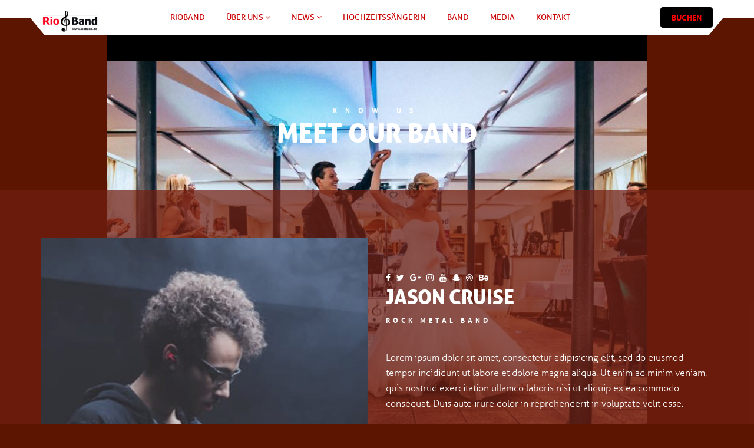

--- FILE ---
content_type: text/html; charset=UTF-8
request_url: https://rioband-olpe.de/playbit_band/jason-cruise
body_size: 17457
content:
<!DOCTYPE html>
<html lang="de">
<head>
<meta charset="UTF-8">
<meta name="viewport" content="width=device-width, initial-scale=1">
<link rel="profile" href="http://gmpg.org/xfn/11">
<link rel="shortcut icon" href="https://rioband-olpe.de/wp-content/uploads/2020/01/favicon-16x16-1.png">
<link rel="pingback" href="https://rioband-olpe.de/xmlrpc.php" />

				<script>document.documentElement.className = document.documentElement.className + ' yes-js js_active js'</script>
			
	<!-- This site is optimized with the Yoast SEO Premium plugin v15.8.2 - https://yoast.com/wordpress/plugins/seo/ -->
	<title>Jason Cruise | √ RioBand-Olpe.de: Deutsch - Polnische Band</title>
	<meta name="robots" content="index, follow, max-snippet:-1, max-image-preview:large, max-video-preview:-1" />
	<link rel="canonical" href="https://rioband-olpe.de/playbit_band/jason-cruise" />
	<meta property="og:locale" content="de_DE" />
	<meta property="og:type" content="article" />
	<meta property="og:title" content="Jason Cruise | √ RioBand-Olpe.de: Deutsch - Polnische Band" />
	<meta property="og:url" content="https://rioband-olpe.de/playbit_band/jason-cruise" />
	<meta property="og:site_name" content="√ RioBand-Olpe.de: Deutsch - Polnische Band" />
	<meta property="article:publisher" content="https://de-de.facebook.com/dieRioBandOlpe/" />
	<meta property="og:image" content="https://rioband-olpe.de/wp-content/uploads/2016/12/20-1-1.jpg" />
	<meta property="og:image:width" content="360" />
	<meta property="og:image:height" content="530" />
	<meta name="twitter:card" content="summary_large_image" />
	<script type="application/ld+json" class="yoast-schema-graph">{"@context":"https://schema.org","@graph":[{"@type":"Organization","@id":"https://rioband-olpe.de/#organization","name":"RioBand","url":"https://rioband-olpe.de/","sameAs":["https://de-de.facebook.com/dieRioBandOlpe/","https://www.instagram.com/riobandolpe/","https://www.youtube.com/channel/UCGbXejdmgnYI1kTX1fLejPQ"],"logo":{"@type":"ImageObject","@id":"https://rioband-olpe.de/#logo","inLanguage":"de","url":"https://rioband-olpe.de/wp-content/uploads/2020/01/logo_RB1-e1578104090731.png","width":96,"height":38,"caption":"RioBand"},"image":{"@id":"https://rioband-olpe.de/#logo"}},{"@type":"WebSite","@id":"https://rioband-olpe.de/#website","url":"https://rioband-olpe.de/","name":"\u221a RioBand-Olpe.de: Deutsch - Polnische Band","description":"Deutsch/ Polnische Hochzeits und Partyband Nr. 1","publisher":{"@id":"https://rioband-olpe.de/#organization"},"potentialAction":[{"@type":"SearchAction","target":"https://rioband-olpe.de/?s={search_term_string}","query-input":"required name=search_term_string"}],"inLanguage":"de"},{"@type":"ImageObject","@id":"https://rioband-olpe.de/playbit_band/jason-cruise#primaryimage","inLanguage":"de","url":"https://rioband-olpe.de/wp-content/uploads/2016/12/20-1-1.jpg","width":360,"height":530},{"@type":"WebPage","@id":"https://rioband-olpe.de/playbit_band/jason-cruise#webpage","url":"https://rioband-olpe.de/playbit_band/jason-cruise","name":"Jason Cruise | \u221a RioBand-Olpe.de: Deutsch - Polnische Band","isPartOf":{"@id":"https://rioband-olpe.de/#website"},"primaryImageOfPage":{"@id":"https://rioband-olpe.de/playbit_band/jason-cruise#primaryimage"},"datePublished":"2016-11-29T06:40:33+00:00","dateModified":"2016-11-29T06:40:33+00:00","breadcrumb":{"@id":"https://rioband-olpe.de/playbit_band/jason-cruise#breadcrumb"},"inLanguage":"de","potentialAction":[{"@type":"ReadAction","target":["https://rioband-olpe.de/playbit_band/jason-cruise"]}]},{"@type":"BreadcrumbList","@id":"https://rioband-olpe.de/playbit_band/jason-cruise#breadcrumb","itemListElement":[{"@type":"ListItem","position":1,"item":{"@type":"WebPage","@id":"https://rioband-olpe.de/","url":"https://rioband-olpe.de/","name":"Startseite"}},{"@type":"ListItem","position":2,"item":{"@type":"WebPage","@id":"https://rioband-olpe.de/playbit_band","url":"https://rioband-olpe.de/playbit_band","name":"Bands"}},{"@type":"ListItem","position":3,"item":{"@type":"WebPage","@id":"https://rioband-olpe.de/playbit_band/jason-cruise","url":"https://rioband-olpe.de/playbit_band/jason-cruise","name":"Jason Cruise"}}]}]}</script>
	<!-- / Yoast SEO Premium plugin. -->


<link rel='dns-prefetch' href='//maps.google.com' />
<link rel='dns-prefetch' href='//fonts.googleapis.com' />
<link rel='dns-prefetch' href='//s.w.org' />
<link rel="alternate" type="application/rss+xml" title="√ RioBand-Olpe.de: Deutsch - Polnische Band &raquo; Feed" href="https://rioband-olpe.de/feed" />
<link rel="alternate" type="application/rss+xml" title="√ RioBand-Olpe.de: Deutsch - Polnische Band &raquo; Kommentar-Feed" href="https://rioband-olpe.de/comments/feed" />
<link rel="alternate" type="text/calendar" title="√ RioBand-Olpe.de: Deutsch - Polnische Band &raquo; iCal Feed" href="https://rioband-olpe.de/events/?ical=1" />
		<script type="text/javascript">
			window._wpemojiSettings = {"baseUrl":"https:\/\/s.w.org\/images\/core\/emoji\/12.0.0-1\/72x72\/","ext":".png","svgUrl":"https:\/\/s.w.org\/images\/core\/emoji\/12.0.0-1\/svg\/","svgExt":".svg","source":{"concatemoji":"https:\/\/rioband-olpe.de\/wp-includes\/js\/wp-emoji-release.min.js?ver=5.3.20"}};
			!function(e,a,t){var n,r,o,i=a.createElement("canvas"),p=i.getContext&&i.getContext("2d");function s(e,t){var a=String.fromCharCode;p.clearRect(0,0,i.width,i.height),p.fillText(a.apply(this,e),0,0);e=i.toDataURL();return p.clearRect(0,0,i.width,i.height),p.fillText(a.apply(this,t),0,0),e===i.toDataURL()}function c(e){var t=a.createElement("script");t.src=e,t.defer=t.type="text/javascript",a.getElementsByTagName("head")[0].appendChild(t)}for(o=Array("flag","emoji"),t.supports={everything:!0,everythingExceptFlag:!0},r=0;r<o.length;r++)t.supports[o[r]]=function(e){if(!p||!p.fillText)return!1;switch(p.textBaseline="top",p.font="600 32px Arial",e){case"flag":return s([127987,65039,8205,9895,65039],[127987,65039,8203,9895,65039])?!1:!s([55356,56826,55356,56819],[55356,56826,8203,55356,56819])&&!s([55356,57332,56128,56423,56128,56418,56128,56421,56128,56430,56128,56423,56128,56447],[55356,57332,8203,56128,56423,8203,56128,56418,8203,56128,56421,8203,56128,56430,8203,56128,56423,8203,56128,56447]);case"emoji":return!s([55357,56424,55356,57342,8205,55358,56605,8205,55357,56424,55356,57340],[55357,56424,55356,57342,8203,55358,56605,8203,55357,56424,55356,57340])}return!1}(o[r]),t.supports.everything=t.supports.everything&&t.supports[o[r]],"flag"!==o[r]&&(t.supports.everythingExceptFlag=t.supports.everythingExceptFlag&&t.supports[o[r]]);t.supports.everythingExceptFlag=t.supports.everythingExceptFlag&&!t.supports.flag,t.DOMReady=!1,t.readyCallback=function(){t.DOMReady=!0},t.supports.everything||(n=function(){t.readyCallback()},a.addEventListener?(a.addEventListener("DOMContentLoaded",n,!1),e.addEventListener("load",n,!1)):(e.attachEvent("onload",n),a.attachEvent("onreadystatechange",function(){"complete"===a.readyState&&t.readyCallback()})),(n=t.source||{}).concatemoji?c(n.concatemoji):n.wpemoji&&n.twemoji&&(c(n.twemoji),c(n.wpemoji)))}(window,document,window._wpemojiSettings);
		</script>
		<style type="text/css">
img.wp-smiley,
img.emoji {
	display: inline !important;
	border: none !important;
	box-shadow: none !important;
	height: 1em !important;
	width: 1em !important;
	margin: 0 .07em !important;
	vertical-align: -0.1em !important;
	background: none !important;
	padding: 0 !important;
}
</style>
	<link rel='stylesheet' id='tribe-common-skeleton-style-css'  href='https://rioband-olpe.de/wp-content/plugins/the-events-calendar/common/src/resources/css/common-skeleton.min.css?ver=4.12.16' type='text/css' media='all' />
<link rel='stylesheet' id='tribe-tooltip-css'  href='https://rioband-olpe.de/wp-content/plugins/the-events-calendar/common/src/resources/css/tooltip.min.css?ver=4.12.16' type='text/css' media='all' />
<link rel='stylesheet' id='wp-block-library-css'  href='https://rioband-olpe.de/wp-includes/css/dist/block-library/style.min.css?ver=5.3.20' type='text/css' media='all' />
<link rel='stylesheet' id='wp-block-library-theme-css'  href='https://rioband-olpe.de/wp-includes/css/dist/block-library/theme.min.css?ver=5.3.20' type='text/css' media='all' />
<link rel='stylesheet' id='wc-block-style-css'  href='https://rioband-olpe.de/wp-content/plugins/woocommerce/packages/woocommerce-blocks/build/style.css?ver=2.4.5' type='text/css' media='all' />
<link rel='stylesheet' id='jquery-selectBox-css'  href='https://rioband-olpe.de/wp-content/plugins/yith-woocommerce-wishlist/assets/css/jquery.selectBox.css?ver=1.2.0' type='text/css' media='all' />
<link rel='stylesheet' id='yith-wcwl-font-awesome-css'  href='https://rioband-olpe.de/wp-content/plugins/yith-woocommerce-wishlist/assets/css/font-awesome.css?ver=4.7.0' type='text/css' media='all' />
<link rel='stylesheet' id='yith-wcwl-main-css'  href='https://rioband-olpe.de/wp-content/plugins/yith-woocommerce-wishlist/assets/css/style.css?ver=3.0.19' type='text/css' media='all' />
<style id='yith-wcwl-main-inline-css' type='text/css'>
.yith-wcwl-share li a{color: #FFFFFF;}.yith-wcwl-share li a:hover{color: #FFFFFF;}.yith-wcwl-share a.facebook{background: #39599E; background-color: #39599E;}.yith-wcwl-share a.facebook:hover{background: #39599E; background-color: #39599E;}.yith-wcwl-share a.twitter{background: #45AFE2; background-color: #45AFE2;}.yith-wcwl-share a.twitter:hover{background: #39599E; background-color: #39599E;}.yith-wcwl-share a.pinterest{background: #AB2E31; background-color: #AB2E31;}.yith-wcwl-share a.pinterest:hover{background: #39599E; background-color: #39599E;}.yith-wcwl-share a.email{background: #FBB102; background-color: #FBB102;}.yith-wcwl-share a.email:hover{background: #39599E; background-color: #39599E;}.yith-wcwl-share a.whatsapp{background: #00A901; background-color: #00A901;}.yith-wcwl-share a.whatsapp:hover{background: #39599E; background-color: #39599E;}
</style>
<link rel='stylesheet' id='contact-form-7-css'  href='https://rioband-olpe.de/wp-content/plugins/contact-form-7/includes/css/styles.css?ver=5.1.9' type='text/css' media='all' />
<link rel='stylesheet' id='woocommerce-layout-css'  href='https://rioband-olpe.de/wp-content/plugins/woocommerce/assets/css/woocommerce-layout.css?ver=3.8.3' type='text/css' media='all' />
<link rel='stylesheet' id='woocommerce-smallscreen-css'  href='https://rioband-olpe.de/wp-content/plugins/woocommerce/assets/css/woocommerce-smallscreen.css?ver=3.8.3' type='text/css' media='only screen and (max-width: 768px)' />
<link rel='stylesheet' id='woocommerce-general-css'  href='https://rioband-olpe.de/wp-content/plugins/woocommerce/assets/css/woocommerce.css?ver=3.8.3' type='text/css' media='all' />
<style id='woocommerce-inline-inline-css' type='text/css'>
.woocommerce form .form-row .required { visibility: visible; }
</style>
<link rel='stylesheet' id='woocommerce_prettyPhoto_css-css'  href='//rioband-olpe.de/wp-content/plugins/woocommerce/assets/css/prettyPhoto.css?ver=5.3.20' type='text/css' media='all' />
<link rel='stylesheet' id='playbit-stylesheet-css'  href='https://rioband-olpe.de/wp-content/themes/playbit/style.css?ver=5.3.20' type='text/css' media='all' />
<link rel='stylesheet' id='bootstrap-css'  href='https://rioband-olpe.de/wp-content/themes/playbit/assets/css/bootstrap.min.css?ver=4.4.2' type='text/css' media='all' />
<link rel='stylesheet' id='font-awesome-css'  href='https://rioband-olpe.de/wp-content/plugins/js_composer/assets/lib/bower/font-awesome/css/font-awesome.min.css?ver=6.0.5' type='text/css' media='all' />
<style id='font-awesome-inline-css' type='text/css'>
[data-font="FontAwesome"]:before {font-family: 'FontAwesome' !important;content: attr(data-icon) !important;speak: none !important;font-weight: normal !important;font-variant: normal !important;text-transform: none !important;line-height: 1 !important;font-style: normal !important;-webkit-font-smoothing: antialiased !important;-moz-osx-font-smoothing: grayscale !important;}
</style>
<link rel='stylesheet' id='jplayer-css'  href='https://rioband-olpe.de/wp-content/themes/playbit/assets/css/jplayer.css?ver=4.4.2' type='text/css' media='all' />
<link rel='stylesheet' id='beat-css'  href='https://rioband-olpe.de/wp-content/themes/playbit/assets/css/beat.css?ver=4.4.2' type='text/css' media='all' />
<link rel='stylesheet' id='owl-carousal-css'  href='https://rioband-olpe.de/wp-content/themes/playbit/assets/css/owl.carousel.css?ver=4.4.2' type='text/css' media='all' />
<link rel='stylesheet' id='cubeportfolio-css'  href='https://rioband-olpe.de/wp-content/themes/playbit/assets/css/cubeportfolio.min.css?ver=4.4.2' type='text/css' media='all' />
<link rel='stylesheet' id='blocks-css'  href='https://rioband-olpe.de/wp-content/themes/playbit/assets/css/blocks.css?ver=4.4.2' type='text/css' media='all' />
<link rel='stylesheet' id='playbit-main-css'  href='https://rioband-olpe.de/wp-content/themes/playbit/assets/css/main.css?ver=4.4.2' type='text/css' media='all' />
<link rel='stylesheet' id='playbit-responsive-css'  href='https://rioband-olpe.de/wp-content/themes/playbit/assets/css/responsive.css?ver=4.4.2' type='text/css' media='all' />
<link rel='stylesheet' id='magnific-popup-css'  href='https://rioband-olpe.de/wp-content/themes/playbit/assets/css/magnific-popup.css?ver=4.4.2' type='text/css' media='all' />
<link rel='stylesheet' id='playbit-fonts-css'  href='//fonts.googleapis.com/css?family=Cookie%7CAllura&#038;ver=4.4.2' type='text/css' media='all' />
<link rel='stylesheet' id='playbit-dynamic-style-css'  href='https://rioband-olpe.de/wp-admin/admin-ajax.php?action=playbit_dynamic_css&#038;ver=1' type='text/css' media='all' />
<link rel='stylesheet' id='playbit-skin-style-css'  href='https://rioband-olpe.de/wp-admin/admin-ajax.php?action=playbit_skin&#038;ver=1' type='text/css' media='all' />
<link rel='stylesheet' id='borlabs-cookie-css'  href='https://rioband-olpe.de/wp-content/cache/borlabs-cookie/borlabs-cookie_1_de.css?ver=2.2.42-8' type='text/css' media='all' />
<!--[if lt IE 9]>
<link rel='stylesheet' id='vc_lte_ie9-css'  href='https://rioband-olpe.de/wp-content/plugins/js_composer/assets/css/vc_lte_ie9.min.css?ver=6.0.5' type='text/css' media='screen' />
<![endif]-->
<link rel='stylesheet' id='jquery-lazyloadxt-spinner-css-css'  href='//rioband-olpe.de/wp-content/plugins/a3-lazy-load/assets/css/jquery.lazyloadxt.spinner.css?ver=5.3.20' type='text/css' media='all' />
<script type='text/javascript'>
/* <![CDATA[ */
var get = {"ajaxurl":"https:\/\/rioband-olpe.de\/wp-admin\/admin-ajax.php","siteurl":"https:\/\/rioband-olpe.de\/wp-content\/themes\/playbit"};
/* ]]> */
</script>
<script type='text/javascript' src='https://rioband-olpe.de/wp-includes/js/jquery/jquery.js?ver=1.12.4-wp'></script>
<script type='text/javascript' src='https://rioband-olpe.de/wp-includes/js/jquery/jquery-migrate.min.js?ver=1.4.1'></script>
<script type='text/javascript'>
(function(html){html.className = html.className.replace(/\bno-js\b/,"js")})(document.documentElement);
</script>
<script type='text/javascript' src='https://rioband-olpe.de/wp-content/plugins/1and1-wordpress-assistant/js/cookies.js?ver=5.3.20'></script>
<script type='text/javascript' src='https://rioband-olpe.de/wp-content/plugins/woocommerce/assets/js/jquery-blockui/jquery.blockUI.min.js?ver=2.70'></script>
<script type='text/javascript'>
/* <![CDATA[ */
var wc_add_to_cart_params = {"ajax_url":"\/wp-admin\/admin-ajax.php","wc_ajax_url":"\/?wc-ajax=%%endpoint%%","i18n_view_cart":"Warenkorb anzeigen","cart_url":"https:\/\/rioband-olpe.de","is_cart":"","cart_redirect_after_add":"no"};
/* ]]> */
</script>
<script type='text/javascript' src='https://rioband-olpe.de/wp-content/plugins/woocommerce/assets/js/frontend/add-to-cart.min.js?ver=3.8.3'></script>
<script type='text/javascript' src='https://rioband-olpe.de/wp-content/plugins/js_composer/assets/js/vendors/woocommerce-add-to-cart.js?ver=6.0.5'></script>
<script type='text/javascript' src='https://rioband-olpe.de/wp-content/themes/playbit/assets/js/jquery.jplayer.min.js?ver=5.3.20'></script>
<script type='text/javascript' src='https://rioband-olpe.de/wp-content/themes/playbit/assets/js/jplayer.playlist.min.js?ver=5.3.20'></script>
<script type='text/javascript' src='https://maps.google.com/maps/api/js?key=AIzaSyBLyVTY8FNHefGaKA_5NrtwUEuvJnUdsVU&#038;ver=5.3.20'></script>
<script type='text/javascript' src='https://rioband-olpe.de/wp-content/themes/playbit/assets/js/gmaps.min.js?ver=5.3.20'></script>
<link rel='https://api.w.org/' href='https://rioband-olpe.de/wp-json/' />
<link rel="EditURI" type="application/rsd+xml" title="RSD" href="https://rioband-olpe.de/xmlrpc.php?rsd" />
<link rel="wlwmanifest" type="application/wlwmanifest+xml" href="https://rioband-olpe.de/wp-includes/wlwmanifest.xml" /> 
<meta name="generator" content="WordPress 5.3.20" />
<meta name="generator" content="WooCommerce 3.8.3" />
<link rel='shortlink' href='https://rioband-olpe.de/?p=74' />
<link rel="alternate" type="application/json+oembed" href="https://rioband-olpe.de/wp-json/oembed/1.0/embed?url=https%3A%2F%2Frioband-olpe.de%2Fplaybit_band%2Fjason-cruise" />
<link rel="alternate" type="text/xml+oembed" href="https://rioband-olpe.de/wp-json/oembed/1.0/embed?url=https%3A%2F%2Frioband-olpe.de%2Fplaybit_band%2Fjason-cruise&#038;format=xml" />
<meta name="tec-api-version" content="v1"><meta name="tec-api-origin" content="https://rioband-olpe.de"><link rel="https://theeventscalendar.com/" href="https://rioband-olpe.de/wp-json/tribe/events/v1/" />	<noscript><style>.woocommerce-product-gallery{ opacity: 1 !important; }</style></noscript>
	<style type="text/css">.recentcomments a{display:inline !important;padding:0 !important;margin:0 !important;}</style><meta name="generator" content="Powered by WPBakery Page Builder - drag and drop page builder for WordPress."/>
<style type="text/css">.broken_link, a.broken_link {
	text-decoration: line-through;
}</style><style type="text/css" id="custom-background-css">
body.custom-background { background-color: #5b1500; background-image: url("https://rioband-olpe.de/wp-content/uploads/2020/01/Backing-Photo-mit-Balken.jpg"); background-position: center top; background-size: contain; background-repeat: no-repeat; background-attachment: fixed; }
</style>
	<link rel="icon" href="https://rioband-olpe.de/wp-content/uploads/2020/01/cropped-favicon-256x256-1-1-32x32.png" sizes="32x32" />
<link rel="icon" href="https://rioband-olpe.de/wp-content/uploads/2020/01/cropped-favicon-256x256-1-1-192x192.png" sizes="192x192" />
<link rel="apple-touch-icon-precomposed" href="https://rioband-olpe.de/wp-content/uploads/2020/01/cropped-favicon-256x256-1-1-180x180.png" />
<meta name="msapplication-TileImage" content="https://rioband-olpe.de/wp-content/uploads/2020/01/cropped-favicon-256x256-1-1-270x270.png" />
		<style type="text/css" id="wp-custom-css">
			.footer-top {background-color: #440000; }
.navbar-nav { background-color: white}
.btn.btn-primary {background-color: black; }
.btn.btn-primary:hover {background-color: #c90000; }
.comment-list {background-color: #5b1500; }
.media-body {padding-left: 30px;}		</style>
		<style id="sccss"></style><noscript><style> .wpb_animate_when_almost_visible { opacity: 1; }</style></noscript>
</head>

<body class="playbit_band-template-default single single-playbit_band postid-74 custom-background theme-playbit woocommerce-no-js tribe-no-js no-topbar body-multiple body-onepage wpb-js-composer js-comp-ver-6.0.5 vc_responsive">
        <header id="navigation">

        <div class="navbar-fixed-top ">
                    <div class="navbar">
                <div class="container">
                    <div class="navbar-header">
    					<button type="button" class="navbar-toggle collapsed" data-toggle="collapse" data-target=".navbar-collapse">
    						<span class="sr-only">Toggle navigation</span>
    						<span class="icon-bar"></span>
    						<span class="icon-bar"></span>
    						<span class="icon-bar"></span>
                        </button>
                        <h1 class="site-title"><a class="navbar-brand" href="https://rioband-olpe.de/"><img class="img-responsive" src="https://rioband-olpe.de/wp-content/uploads/2020/01/logo_RB1-e1578104090731.png" alt="Logo"></a></h1>
                    </div>
                    <nav class="collapse navbar-collapse">
                    <ul id="menu-playbit-menu" class="nav navbar-nav"><li id="menu-item-1247" class="menu-item menu-item-type-post_type menu-item-object-page menu-item-home menu-item-1247"><a title="RioBand" href="https://rioband-olpe.de/">RioBand<div class="equalizer">
										<span class="bar bar-1"></span>
										<span class="bar bar-2"></span>
										<span class="bar bar-3"></span>
										<span class="bar bar-4"></span>
										<span class="bar bar-5"></span>
										<span class="bar bar-6"></span>
										<span class="bar bar-7"></span>
										<span class="bar bar-8"></span>
										<span class="bar bar-9"></span>
										<span class="bar bar-10"></span>
									</div></a></li>
<li id="menu-item-1250" class="menu-item menu-item-type-post_type menu-item-object-page menu-item-has-children menu-item-1250 dropdown"><a title="Über uns" href="https://rioband-olpe.de/ueber-uns" class="dropdown-toggle">Über uns <i class="fa fa-angle-down"></i><div class="equalizer">
										<span class="bar bar-1"></span>
										<span class="bar bar-2"></span>
										<span class="bar bar-3"></span>
										<span class="bar bar-4"></span>
										<span class="bar bar-5"></span>
										<span class="bar bar-6"></span>
										<span class="bar bar-7"></span>
										<span class="bar bar-8"></span>
										<span class="bar bar-9"></span>
										<span class="bar bar-10"></span>
									</div></a>
<ul role="menu" class=" sub-menu fadeInUp">
	<li id="menu-item-1253" class="menu-item menu-item-type-post_type menu-item-object-page menu-item-1253"><a title="Unsere Leistungen" href="https://rioband-olpe.de/unsere-leistungen">Unsere Leistungen<div class="equalizer">
										<span class="bar bar-1"></span>
										<span class="bar bar-2"></span>
										<span class="bar bar-3"></span>
										<span class="bar bar-4"></span>
										<span class="bar bar-5"></span>
										<span class="bar bar-6"></span>
										<span class="bar bar-7"></span>
										<span class="bar bar-8"></span>
										<span class="bar bar-9"></span>
										<span class="bar bar-10"></span>
									</div></a></li>
	<li id="menu-item-1365" class="menu-item menu-item-type-post_type menu-item-object-page menu-item-1365"><a title="Unsere Partner" href="https://rioband-olpe.de/unsere-partner">Unsere Partner<div class="equalizer">
										<span class="bar bar-1"></span>
										<span class="bar bar-2"></span>
										<span class="bar bar-3"></span>
										<span class="bar bar-4"></span>
										<span class="bar bar-5"></span>
										<span class="bar bar-6"></span>
										<span class="bar bar-7"></span>
										<span class="bar bar-8"></span>
										<span class="bar bar-9"></span>
										<span class="bar bar-10"></span>
									</div></a></li>
	<li id="menu-item-1402" class="menu-item menu-item-type-post_type menu-item-object-post menu-item-1402"><a title="Gästebuch und Feedback" href="https://rioband-olpe.de/gaestebuch-und-feedback">Gästebuch und Feedback<div class="equalizer">
										<span class="bar bar-1"></span>
										<span class="bar bar-2"></span>
										<span class="bar bar-3"></span>
										<span class="bar bar-4"></span>
										<span class="bar bar-5"></span>
										<span class="bar bar-6"></span>
										<span class="bar bar-7"></span>
										<span class="bar bar-8"></span>
										<span class="bar bar-9"></span>
										<span class="bar bar-10"></span>
									</div></a></li>
</ul>
</li>
<li id="menu-item-1430" class="menu-item menu-item-type-custom menu-item-object-custom menu-item-has-children menu-item-1430 dropdown"><a title="News" href="http://rioband-olpe.de/blog-rs" class="dropdown-toggle">News <i class="fa fa-angle-down"></i><div class="equalizer">
										<span class="bar bar-1"></span>
										<span class="bar bar-2"></span>
										<span class="bar bar-3"></span>
										<span class="bar bar-4"></span>
										<span class="bar bar-5"></span>
										<span class="bar bar-6"></span>
										<span class="bar bar-7"></span>
										<span class="bar bar-8"></span>
										<span class="bar bar-9"></span>
										<span class="bar bar-10"></span>
									</div></a>
<ul role="menu" class=" sub-menu fadeInUp">
	<li id="menu-item-1431" class="menu-item menu-item-type-post_type menu-item-object-post menu-item-1431"><a title="Wir haben eine neue Website" href="https://rioband-olpe.de/wir-haben-eine-neue-website">Wir haben eine neue Website<div class="equalizer">
										<span class="bar bar-1"></span>
										<span class="bar bar-2"></span>
										<span class="bar bar-3"></span>
										<span class="bar bar-4"></span>
										<span class="bar bar-5"></span>
										<span class="bar bar-6"></span>
										<span class="bar bar-7"></span>
										<span class="bar bar-8"></span>
										<span class="bar bar-9"></span>
										<span class="bar bar-10"></span>
									</div></a></li>
	<li id="menu-item-1432" class="menu-item menu-item-type-post_type menu-item-object-post menu-item-1432"><a title="RioBand bei 4 Hochzeiten und eine Traumreise" href="https://rioband-olpe.de/rioband-bei-4-hchzeiten-und-eine-traumreise">RioBand bei 4 Hochzeiten und eine Traumreise<div class="equalizer">
										<span class="bar bar-1"></span>
										<span class="bar bar-2"></span>
										<span class="bar bar-3"></span>
										<span class="bar bar-4"></span>
										<span class="bar bar-5"></span>
										<span class="bar bar-6"></span>
										<span class="bar bar-7"></span>
										<span class="bar bar-8"></span>
										<span class="bar bar-9"></span>
										<span class="bar bar-10"></span>
									</div></a></li>
	<li id="menu-item-1433" class="menu-item menu-item-type-post_type menu-item-object-post menu-item-1433"><a title="25 Jahre RioBand" href="https://rioband-olpe.de/25-jahre-rioband">25 Jahre RioBand<div class="equalizer">
										<span class="bar bar-1"></span>
										<span class="bar bar-2"></span>
										<span class="bar bar-3"></span>
										<span class="bar bar-4"></span>
										<span class="bar bar-5"></span>
										<span class="bar bar-6"></span>
										<span class="bar bar-7"></span>
										<span class="bar bar-8"></span>
										<span class="bar bar-9"></span>
										<span class="bar bar-10"></span>
									</div></a></li>
</ul>
</li>
<li id="menu-item-1249" class="menu-item menu-item-type-post_type menu-item-object-page menu-item-1249"><a title="Hochzeitssängerin" href="https://rioband-olpe.de/hochzeitssaengerin">Hochzeitssängerin<div class="equalizer">
										<span class="bar bar-1"></span>
										<span class="bar bar-2"></span>
										<span class="bar bar-3"></span>
										<span class="bar bar-4"></span>
										<span class="bar bar-5"></span>
										<span class="bar bar-6"></span>
										<span class="bar bar-7"></span>
										<span class="bar bar-8"></span>
										<span class="bar bar-9"></span>
										<span class="bar bar-10"></span>
									</div></a></li>
<li id="menu-item-1248" class="menu-item menu-item-type-post_type menu-item-object-page menu-item-1248"><a title="Band" href="https://rioband-olpe.de/event-performers">Band<div class="equalizer">
										<span class="bar bar-1"></span>
										<span class="bar bar-2"></span>
										<span class="bar bar-3"></span>
										<span class="bar bar-4"></span>
										<span class="bar bar-5"></span>
										<span class="bar bar-6"></span>
										<span class="bar bar-7"></span>
										<span class="bar bar-8"></span>
										<span class="bar bar-9"></span>
										<span class="bar bar-10"></span>
									</div></a></li>
<li id="menu-item-1576" class="menu-item menu-item-type-post_type menu-item-object-page menu-item-1576"><a title="Media" href="https://rioband-olpe.de/gallery">Media<div class="equalizer">
										<span class="bar bar-1"></span>
										<span class="bar bar-2"></span>
										<span class="bar bar-3"></span>
										<span class="bar bar-4"></span>
										<span class="bar bar-5"></span>
										<span class="bar bar-6"></span>
										<span class="bar bar-7"></span>
										<span class="bar bar-8"></span>
										<span class="bar bar-9"></span>
										<span class="bar bar-10"></span>
									</div></a></li>
<li id="menu-item-776" class="menu-item menu-item-type-post_type menu-item-object-page menu-item-776"><a title="Kontakt" href="https://rioband-olpe.de/contact">Kontakt<div class="equalizer">
										<span class="bar bar-1"></span>
										<span class="bar bar-2"></span>
										<span class="bar bar-3"></span>
										<span class="bar bar-4"></span>
										<span class="bar bar-5"></span>
										<span class="bar bar-6"></span>
										<span class="bar bar-7"></span>
										<span class="bar bar-8"></span>
										<span class="bar bar-9"></span>
										<span class="bar bar-10"></span>
									</div></a></li>
</ul>                    </nav>
                                            <a href="http://rioband-olpe.de/contact" class="btn btn-primary">Buchen</a>
                                    </div><!-- container -->
            </div>
        </div><!-- navbar -->
    </header><!-- Header -->

    <div class="page-title"><h1>KNOW US</h1><h2>MEET OUR BAND</h2></div>
<div class="page-content">
	<div class="artist-detail our-band section-padding bg-transparent">
        <div class="artist-detail-content">
            <div class="container">
                <div class="row">
                	<div class="col-sm-6">
                        <div class="artist-image">
                        	                        	                            	<img width="360" height="530" class="img-responsive" src="https://rioband-olpe.de/wp-content/uploads/2016/12/20-1-1.jpg" alt="Image">
                        	                        </div>
                    </div>
                    <div class="col-sm-6">
                        <div class="artist-info white-color">
                            <ul class="list-inline"><li><a href="#"><i class="fa fa-facebook"></i></a></li><li><a href="#"><i class="fa fa-twitter"></i></a></li><li><a href="#"><i class="fa fa-google-plus"></i></a></li><li><a href="#"><i class="fa fa-instagram"></i></a></li><li><a href="#"><i class="fa fa-youtube"></i></a></li><li><a href="#"><i class="fa fa-snapchat-ghost"></i></a></li><li><a href="#"><i class="fa fa-dribbble"></i></a></li><li><a href="#"><i class="fa fa-behance"></i></a></li></ul>                            <h1>Jason Cruise</h1>
                            <h4><a href="https://rioband-olpe.de/band_categories/rock-metal-band" rel="tag">Rock Metal Band</a></h4>
                            <p>Lorem ipsum dolor sit amet, consectetur adipisicing elit, sed do eiusmod tempor incididunt ut labore et dolore magna aliqua. Ut enim ad minim veniam, quis nostrud exercitation ullamco laboris nisi ut aliquip ex ea commodo consequat. Duis aute irure dolor in reprehenderit in voluptate velit esse.</p>
                            <address>
                                <ul class="menu">
                                                                        <li><h5>Vocalist:</h5>Ryan Putnam</li>
                                                                                                            <li><h5>Lead Guitarist:</h5>Can Cetinkaya</li>
                                                                                                            <li><h5>Bassist:</h5>Adam Thomas</li>
                                                                                                            <li><h5>Drummer:</h5>Sandro shvili</li>
                                                                                                            <li><h5>Band Manager:</h5>Jason Cruise</li>
                                	                                </ul>
                            </address>
                        </div>
                    </div>
				</div>
			</div>
		</div>
	</div>
	
<!-- Home Variation 2 -->
                <div class="promotion section-padding bg-transparent" >
                <div class="promotion-content">
                    <div class="logo-intro">

Danke, dass sie uns besucht haben

<span style="color: #ffffff;">Ihre RioBand</span>

</div>                                        <ul class="social  list-inline"><li><a href="https://www.facebook.com/dieRioBandOlpe/"><i class="fa fa-facebook"></i></a></li><li><a href="https://www.instagram.com/riobandolpe/?hl=de"><i class="fa fa-instagram"></i></a></li><li><a href="https://www.youtube.com/channel/UCGbXejdmgnYI1kTX1fLejPQ"><i class="fa fa-youtube"></i></a></li></ul>                </div>
            </div><!-- promotion -->
    </div>

            <div class="footer-top">
            <div class="container">
                <div class="row">
                                    		<div class="col-md-3 col-sm-6"><div class="footer-multiple">		<h3>News</h3>		<ul>
											<li>
					<a href="https://rioband-olpe.de/shut-up-and-dance-cover-by-rioband">Shut Up and Dance cover &#8211; by RioBand</a>
									</li>
											<li>
					<a href="https://rioband-olpe.de/wir-haben-was-zum-valentinstag-fuer-euch-erstellt">Wir haben was zum Valentinstag für Euch</a>
									</li>
											<li>
					<a href="https://rioband-olpe.de/muttertagsgruss-der-rioband">Muttertagsgruss der RioBand</a>
									</li>
											<li>
					<a href="https://rioband-olpe.de/ein-kleiner-gruss-von-zuhause">Ein kleiner Gruss von Zuhause</a>
									</li>
					</ul>
		</div></div><div class="col-md-3 col-sm-6"><div class="footer-multiple"><h3>Kontakt</h3>			<div class="textwidget"><p><a href="http://rioband-olpe.de/contact" style="color: red"><B>RioBand</B><br />
Hundsrüggen 7<br />
57462 Olpe</a></p>
<p>+49 (0) 2761 65752<br />
+49 (0) 177 43 617 59</p>
</div>
		</div></div><div class="col-md-3 col-sm-6"><div class="footer-multiple"><h3>RioBand</h3><img width="282" height="121" src="//rioband-olpe.de/wp-content/plugins/a3-lazy-load/assets/images/lazy_placeholder.gif" data-lazy-type="image" data-src="https://rioband-olpe.de/wp-content/uploads/2020/01/logo_RB1-1.png" class="lazy lazy-hidden image wp-image-829  attachment-full size-full" alt="" style="max-width: 100%; height: auto;" /><noscript><img width="282" height="121" src="https://rioband-olpe.de/wp-content/uploads/2020/01/logo_RB1-1.png" class="image wp-image-829  attachment-full size-full" alt="" style="max-width: 100%; height: auto;" /></noscript></div></div><div class="col-md-3 col-sm-6"><div class="footer-multiple"><h3>Kunden über uns</h3><ul id="recentcomments"><li class="recentcomments"><span class="comment-author-link">Massimo Sanitate</span> bei <a href="https://rioband-olpe.de/gaestebuch-und-feedback#comment-90">Gästebuch und Feedback</a></li><li class="recentcomments"><span class="comment-author-link">Andy und Nina</span> bei <a href="https://rioband-olpe.de/gaestebuch-und-feedback#comment-89">Gästebuch und Feedback</a></li><li class="recentcomments"><span class="comment-author-link">Jessi Soppa</span> bei <a href="https://rioband-olpe.de/gaestebuch-und-feedback#comment-75">Gästebuch und Feedback</a></li><li class="recentcomments"><span class="comment-author-link">Anna und Kamil Hannusch</span> bei <a href="https://rioband-olpe.de/gaestebuch-und-feedback#comment-80">Gästebuch und Feedback</a></li><li class="recentcomments"><span class="comment-author-link">Olympia &amp; Markus Mierzwa</span> bei <a href="https://rioband-olpe.de/gaestebuch-und-feedback#comment-77">Gästebuch und Feedback</a></li><li class="recentcomments"><span class="comment-author-link">Thomas Jachim</span> bei <a href="https://rioband-olpe.de/gaestebuch-und-feedback#comment-78">Gästebuch und Feedback</a></li></ul></div></div>                                </div><!-- row -->
            </div><!-- container -->
        </div><!-- footer top -->
        <footer id="colophon" class="site-footer">
        <div class="footer before-after bg-white">
            <div class="container">
                <div class="copyright">
                 <p>Copyright 2017 © Playbit. Developed By <a href="http://themeregion.com/">ThemeRegion</a></p>
                </div>
                <ul id="menu-playbit-footer-menu" class="footer-memu"><li id="menu-item-784" class="menu-item menu-item-type-post_type menu-item-object-page menu-item-home menu-item-784"><a href="https://rioband-olpe.de/">RioBand</a></li>
<li id="menu-item-1537" class="menu-item menu-item-type-post_type menu-item-object-page menu-item-1537"><a href="https://rioband-olpe.de/contact">Contact</a></li>
<li id="menu-item-1613" class="menu-item menu-item-type-post_type menu-item-object-page menu-item-1613"><a href="https://rioband-olpe.de/impressum">Impressum</a></li>
<li id="menu-item-1614" class="menu-item menu-item-type-post_type menu-item-object-page menu-item-privacy-policy menu-item-1614"><a href="https://rioband-olpe.de/privacy-policy-2">Datenschutzerklärung</a></li>
</ul>            </div><!-- container -->
        </div><!-- footer -->
    </footer><!-- #colophon -->
		<script>
		( function ( body ) {
			'use strict';
			body.className = body.className.replace( /\btribe-no-js\b/, 'tribe-js' );
		} )( document.body );
		</script>
		<!--googleoff: all--><div data-nosnippet><script id="BorlabsCookieBoxWrap" type="text/template"><div
    id="BorlabsCookieBox"
    class="BorlabsCookie"
    role="dialog"
    aria-labelledby="CookieBoxTextHeadline"
    aria-describedby="CookieBoxTextDescription"
    aria-modal="true"
>
    <div class="top-center" style="display: none;">
        <div class="_brlbs-box-wrap">
            <div class="_brlbs-box _brlbs-box-advanced">
                <div class="cookie-box">
                    <div class="container">
                        <div class="row">
                            <div class="col-12">
                                <div class="_brlbs-flex-center">
                                    
                                    <span role="heading" aria-level="3" class="_brlbs-h3" id="CookieBoxTextHeadline">Datenschutzeinstellungen</span>
                                </div>

                                <p id="CookieBoxTextDescription">Wir nutzen Cookies auf unserer Website. Einige von ihnen sind essenziell, während andere uns helfen, diese Website und Ihre Erfahrung zu verbessern.<br />
Na naszej stronie używamy plików cookie. Niektóre z nich są niezbędne, a inne pomagają nam ulepszać tę witrynę i zwiększać komfort użytkowania.<br />
</p>

                                                                    <ul>
                                                                                        <li>
                                                    <label class="_brlbs-checkbox">
                                                        Essenziell                                                        <input
                                                            id="checkbox-essential"
                                                            tabindex="0"
                                                            type="checkbox"
                                                            name="cookieGroup[]"
                                                            value="essential"
                                                             checked                                                             disabled                                                            data-borlabs-cookie-checkbox
                                                        >
                                                        <span class="_brlbs-checkbox-indicator"></span>
                                                    </label>
                                                </li>
                                                                                            <li>
                                                    <label class="_brlbs-checkbox">
                                                        Externe Medien                                                        <input
                                                            id="checkbox-external-media"
                                                            tabindex="0"
                                                            type="checkbox"
                                                            name="cookieGroup[]"
                                                            value="external-media"
                                                             checked                                                                                                                        data-borlabs-cookie-checkbox
                                                        >
                                                        <span class="_brlbs-checkbox-indicator"></span>
                                                    </label>
                                                </li>
                                                                                </ul>
                                
                                                                    <p class="_brlbs-accept">
                                        <a
                                            href="#"
                                            tabindex="0"
                                            role="button"
                                            class="_brlbs-btn _brlbs-btn-accept-all _brlbs-cursor"
                                            data-cookie-accept-all
                                        >
                                            Alle akzeptieren                                        </a>
                                    </p>

                                    <p class="_brlbs-accept">
                                        <a
                                            href="#"
                                            tabindex="0"
                                            role="button"
                                            id="CookieBoxSaveButton"
                                            class="_brlbs-btn _brlbs-cursor"
                                            data-cookie-accept
                                        >
                                            Speichern                                        </a>
                                    </p>
                                
                                
                                <p class="_brlbs-manage">
                                    <a href="#" class="_brlbs-cursor" tabindex="0" role="button" data-cookie-individual>
                                        Individuelle Datenschutzeinstellungen                                    </a>
                                </p>

                                <p class="_brlbs-legal">
                                    <a href="#" class="_brlbs-cursor" tabindex="0" role="button" data-cookie-individual>
                                        Cookie-Details                                    </a>

                                                                            <span class="_brlbs-separator"></span>
                                        <a href="https://rioband-olpe.de/privacy-policy-2" tabindex="0" role="button">
                                            Datenschutzerklärung                                        </a>
                                    
                                                                            <span class="_brlbs-separator"></span>
                                        <a href="https://rioband-olpe.de/impressum" tabindex="0" role="button">
                                            Impressum                                        </a>
                                                                    </p>
                            </div>
                        </div>
                    </div>
                </div>

                <div
    class="cookie-preference"
    aria-hidden="true"
    role="dialog"
    aria-describedby="CookiePrefDescription"
    aria-modal="true"
>
    <div class="container not-visible">
        <div class="row no-gutters">
            <div class="col-12">
                <div class="row no-gutters align-items-top">
                    
                    <div class="col-12">
                        <span role="heading" aria-level="3" class="_brlbs-h3">Datenschutzeinstellungen</span>

                        <p id="CookiePrefDescription">
                            Hier finden Sie eine Übersicht über alle verwendeten Cookies. Sie können Ihre Einwilligung zu ganzen Kategorien geben oder sich weitere Informationen anzeigen lassen und so nur bestimmte Cookies auswählen.<br />
Tutaj znajdziesz przegląd wszystkich używanych plików cookie. Możesz wyrazić zgodę na całe kategorie lub wyświetlić dodatkowe informacje i wybrać tylko niektóre pliki cookie.                        </p>

                        <div class="row no-gutters align-items-center">
                            <div class="col-12 col-sm-7">
                                <p class="_brlbs-accept">
                                                                            <a
                                            href="#"
                                            class="_brlbs-btn _brlbs-btn-accept-all _brlbs-cursor"
                                            tabindex="0"
                                            role="button"
                                            data-cookie-accept-all
                                        >
                                            Alle akzeptieren                                        </a>
                                        
                                    <a
                                        href="#"
                                        id="CookiePrefSave"
                                        tabindex="0"
                                        role="button"
                                        class="_brlbs-btn _brlbs-cursor"
                                        data-cookie-accept
                                    >
                                        Speichern                                    </a>

                                                                    </p>
                            </div>

                            <div class="col-12 col-sm-5">
                                <p class="_brlbs-refuse">
                                    <a
                                        href="#"
                                        class="_brlbs-cursor"
                                        tabindex="0"
                                        role="button"
                                        data-cookie-back
                                    >
                                        Zurück                                    </a>

                                                                    </p>
                            </div>
                        </div>
                    </div>
                </div>

                <div data-cookie-accordion>
                                                                                                        <div class="bcac-item">
                                    <div class="d-flex flex-row">
                                        <label for="borlabs-cookie-group-essential" class="w-75">
                                            <span role="heading" aria-level="4" class="_brlbs-h4">Essenziell (1)</span>
                                        </label>

                                        <div class="w-25 text-right">
                                                                                    </div>
                                    </div>

                                    <div class="d-block">
                                        <p>Essenzielle Cookies ermöglichen grundlegende Funktionen und sind für die einwandfreie Funktion der Website erforderlich.</p>

                                        <p class="text-center">
                                            <a
                                                href="#"
                                                class="_brlbs-cursor d-block"
                                                tabindex="0"
                                                role="button"
                                                data-cookie-accordion-target="essential"
                                            >
                                                <span data-cookie-accordion-status="show">
                                                    Cookie-Informationen anzeigen                                                </span>

                                                <span data-cookie-accordion-status="hide" class="borlabs-hide">
                                                    Cookie-Informationen ausblenden                                                </span>
                                            </a>
                                        </p>
                                    </div>

                                    <div
                                        class="borlabs-hide"
                                        data-cookie-accordion-parent="essential"
                                    >
                                                                                    <table>
                                                
                                                <tr>
                                                    <th>Name</th>
                                                    <td>
                                                        <label for="borlabs-cookie-borlabs-cookie">
                                                            Borlabs Cookie                                                        </label>
                                                    </td>
                                                </tr>

                                                <tr>
                                                    <th>Anbieter</th>
                                                    <td>Eigentümer dieser Website</td>
                                                </tr>

                                                                                                    <tr>
                                                        <th>Zweck</th>
                                                        <td>Speichert die Einstellungen der Besucher, die in der Cookie Box von Borlabs Cookie ausgewählt wurden.</td>
                                                    </tr>
                                                    
                                                
                                                
                                                                                                    <tr>
                                                        <th>Cookie Name</th>
                                                        <td>borlabs-cookie</td>
                                                    </tr>
                                                    
                                                                                                    <tr>
                                                        <th>Cookie Laufzeit</th>
                                                        <td>1 Jahr</td>
                                                    </tr>
                                                                                                </table>
                                                                                </div>
                                </div>
                                                                                                                                                                                                                                        <div class="bcac-item">
                                    <div class="d-flex flex-row">
                                        <label for="borlabs-cookie-group-external-media" class="w-75">
                                            <span role="heading" aria-level="4" class="_brlbs-h4">Externe Medien (7)</span>
                                        </label>

                                        <div class="w-25 text-right">
                                                                                            <label class="_brlbs-btn-switch">
                                                    <input
                                                        tabindex="0"
                                                        id="borlabs-cookie-group-external-media"
                                                        type="checkbox"
                                                        name="cookieGroup[]"
                                                        value="external-media"
                                                         checked                                                        data-borlabs-cookie-switch
                                                    />
                                                    <span class="_brlbs-slider"></span>
                                                    <span
                                                        class="_brlbs-btn-switch-status"
                                                        data-active="An"
                                                        data-inactive="Aus">
                                                    </span>
                                                </label>
                                                                                        </div>
                                    </div>

                                    <div class="d-block">
                                        <p>Inhalte von Videoplattformen und Social-Media-Plattformen werden standardmäßig blockiert. Wenn Cookies von externen Medien akzeptiert werden, bedarf der Zugriff auf diese Inhalte keiner manuellen Einwilligung mehr.</p>

                                        <p class="text-center">
                                            <a
                                                href="#"
                                                class="_brlbs-cursor d-block"
                                                tabindex="0"
                                                role="button"
                                                data-cookie-accordion-target="external-media"
                                            >
                                                <span data-cookie-accordion-status="show">
                                                    Cookie-Informationen anzeigen                                                </span>

                                                <span data-cookie-accordion-status="hide" class="borlabs-hide">
                                                    Cookie-Informationen ausblenden                                                </span>
                                            </a>
                                        </p>
                                    </div>

                                    <div
                                        class="borlabs-hide"
                                        data-cookie-accordion-parent="external-media"
                                    >
                                                                                    <table>
                                                                                                    <tr>
                                                        <th>Akzeptieren</th>
                                                        <td>
                                                            <label class="_brlbs-btn-switch _brlbs-btn-switch--textRight">
                                                                <input
                                                                    id="borlabs-cookie-facebook"
                                                                    tabindex="0"
                                                                    type="checkbox" data-cookie-group="external-media"
                                                                    name="cookies[external-media][]"
                                                                    value="facebook"
                                                                     checked                                                                    data-borlabs-cookie-switch
                                                                />

                                                                <span class="_brlbs-slider"></span>

                                                                <span
                                                                    class="_brlbs-btn-switch-status"
                                                                    data-active="An"
                                                                    data-inactive="Aus"
                                                                    aria-hidden="true">
                                                                </span>
                                                            </label>
                                                        </td>
                                                    </tr>
                                                    
                                                <tr>
                                                    <th>Name</th>
                                                    <td>
                                                        <label for="borlabs-cookie-facebook">
                                                            Facebook                                                        </label>
                                                    </td>
                                                </tr>

                                                <tr>
                                                    <th>Anbieter</th>
                                                    <td>Facebook</td>
                                                </tr>

                                                                                                    <tr>
                                                        <th>Zweck</th>
                                                        <td>Wird verwendet, um Facebook-Inhalte zu entsperren.</td>
                                                    </tr>
                                                    
                                                                                                    <tr>
                                                        <th>Datenschutzerklärung</th>
                                                        <td class="_brlbs-pp-url">
                                                            <a
                                                                href="https://www.facebook.com/privacy/explanation"
                                                                target="_blank"
                                                                rel="nofollow noopener noreferrer"
                                                            >
                                                                https://www.facebook.com/privacy/explanation                                                            </a>
                                                        </td>
                                                    </tr>
                                                    
                                                                                                    <tr>
                                                        <th>Host(s)</th>
                                                        <td>.facebook.com</td>
                                                    </tr>
                                                    
                                                
                                                                                            </table>
                                                                                        <table>
                                                                                                    <tr>
                                                        <th>Akzeptieren</th>
                                                        <td>
                                                            <label class="_brlbs-btn-switch _brlbs-btn-switch--textRight">
                                                                <input
                                                                    id="borlabs-cookie-googlemaps"
                                                                    tabindex="0"
                                                                    type="checkbox" data-cookie-group="external-media"
                                                                    name="cookies[external-media][]"
                                                                    value="googlemaps"
                                                                     checked                                                                    data-borlabs-cookie-switch
                                                                />

                                                                <span class="_brlbs-slider"></span>

                                                                <span
                                                                    class="_brlbs-btn-switch-status"
                                                                    data-active="An"
                                                                    data-inactive="Aus"
                                                                    aria-hidden="true">
                                                                </span>
                                                            </label>
                                                        </td>
                                                    </tr>
                                                    
                                                <tr>
                                                    <th>Name</th>
                                                    <td>
                                                        <label for="borlabs-cookie-googlemaps">
                                                            Google Maps                                                        </label>
                                                    </td>
                                                </tr>

                                                <tr>
                                                    <th>Anbieter</th>
                                                    <td>Google</td>
                                                </tr>

                                                                                                    <tr>
                                                        <th>Zweck</th>
                                                        <td>Wird zum Entsperren von Google Maps-Inhalten verwendet.</td>
                                                    </tr>
                                                    
                                                                                                    <tr>
                                                        <th>Datenschutzerklärung</th>
                                                        <td class="_brlbs-pp-url">
                                                            <a
                                                                href="https://policies.google.com/privacy"
                                                                target="_blank"
                                                                rel="nofollow noopener noreferrer"
                                                            >
                                                                https://policies.google.com/privacy                                                            </a>
                                                        </td>
                                                    </tr>
                                                    
                                                                                                    <tr>
                                                        <th>Host(s)</th>
                                                        <td>.google.com</td>
                                                    </tr>
                                                    
                                                                                                    <tr>
                                                        <th>Cookie Name</th>
                                                        <td>NID</td>
                                                    </tr>
                                                    
                                                                                                    <tr>
                                                        <th>Cookie Laufzeit</th>
                                                        <td>6 Monate</td>
                                                    </tr>
                                                                                                </table>
                                                                                        <table>
                                                                                                    <tr>
                                                        <th>Akzeptieren</th>
                                                        <td>
                                                            <label class="_brlbs-btn-switch _brlbs-btn-switch--textRight">
                                                                <input
                                                                    id="borlabs-cookie-instagram"
                                                                    tabindex="0"
                                                                    type="checkbox" data-cookie-group="external-media"
                                                                    name="cookies[external-media][]"
                                                                    value="instagram"
                                                                     checked                                                                    data-borlabs-cookie-switch
                                                                />

                                                                <span class="_brlbs-slider"></span>

                                                                <span
                                                                    class="_brlbs-btn-switch-status"
                                                                    data-active="An"
                                                                    data-inactive="Aus"
                                                                    aria-hidden="true">
                                                                </span>
                                                            </label>
                                                        </td>
                                                    </tr>
                                                    
                                                <tr>
                                                    <th>Name</th>
                                                    <td>
                                                        <label for="borlabs-cookie-instagram">
                                                            Instagram                                                        </label>
                                                    </td>
                                                </tr>

                                                <tr>
                                                    <th>Anbieter</th>
                                                    <td>Facebook</td>
                                                </tr>

                                                                                                    <tr>
                                                        <th>Zweck</th>
                                                        <td>Wird verwendet, um Instagram-Inhalte zu entsperren.</td>
                                                    </tr>
                                                    
                                                                                                    <tr>
                                                        <th>Datenschutzerklärung</th>
                                                        <td class="_brlbs-pp-url">
                                                            <a
                                                                href="https://www.instagram.com/legal/privacy/"
                                                                target="_blank"
                                                                rel="nofollow noopener noreferrer"
                                                            >
                                                                https://www.instagram.com/legal/privacy/                                                            </a>
                                                        </td>
                                                    </tr>
                                                    
                                                                                                    <tr>
                                                        <th>Host(s)</th>
                                                        <td>.instagram.com</td>
                                                    </tr>
                                                    
                                                                                                    <tr>
                                                        <th>Cookie Name</th>
                                                        <td>pigeon_state</td>
                                                    </tr>
                                                    
                                                                                                    <tr>
                                                        <th>Cookie Laufzeit</th>
                                                        <td>Sitzung</td>
                                                    </tr>
                                                                                                </table>
                                                                                        <table>
                                                                                                    <tr>
                                                        <th>Akzeptieren</th>
                                                        <td>
                                                            <label class="_brlbs-btn-switch _brlbs-btn-switch--textRight">
                                                                <input
                                                                    id="borlabs-cookie-openstreetmap"
                                                                    tabindex="0"
                                                                    type="checkbox" data-cookie-group="external-media"
                                                                    name="cookies[external-media][]"
                                                                    value="openstreetmap"
                                                                     checked                                                                    data-borlabs-cookie-switch
                                                                />

                                                                <span class="_brlbs-slider"></span>

                                                                <span
                                                                    class="_brlbs-btn-switch-status"
                                                                    data-active="An"
                                                                    data-inactive="Aus"
                                                                    aria-hidden="true">
                                                                </span>
                                                            </label>
                                                        </td>
                                                    </tr>
                                                    
                                                <tr>
                                                    <th>Name</th>
                                                    <td>
                                                        <label for="borlabs-cookie-openstreetmap">
                                                            OpenStreetMap                                                        </label>
                                                    </td>
                                                </tr>

                                                <tr>
                                                    <th>Anbieter</th>
                                                    <td>OpenStreetMap Foundation</td>
                                                </tr>

                                                                                                    <tr>
                                                        <th>Zweck</th>
                                                        <td>Wird verwendet, um OpenStreetMap-Inhalte zu entsperren.</td>
                                                    </tr>
                                                    
                                                                                                    <tr>
                                                        <th>Datenschutzerklärung</th>
                                                        <td class="_brlbs-pp-url">
                                                            <a
                                                                href="https://wiki.osmfoundation.org/wiki/Privacy_Policy"
                                                                target="_blank"
                                                                rel="nofollow noopener noreferrer"
                                                            >
                                                                https://wiki.osmfoundation.org/wiki/Privacy_Policy                                                            </a>
                                                        </td>
                                                    </tr>
                                                    
                                                                                                    <tr>
                                                        <th>Host(s)</th>
                                                        <td>.openstreetmap.org</td>
                                                    </tr>
                                                    
                                                                                                    <tr>
                                                        <th>Cookie Name</th>
                                                        <td>_osm_location, _osm_session, _osm_totp_token, _osm_welcome, _pk_id., _pk_ref., _pk_ses., qos_token</td>
                                                    </tr>
                                                    
                                                                                                    <tr>
                                                        <th>Cookie Laufzeit</th>
                                                        <td>1-10 Jahre</td>
                                                    </tr>
                                                                                                </table>
                                                                                        <table>
                                                                                                    <tr>
                                                        <th>Akzeptieren</th>
                                                        <td>
                                                            <label class="_brlbs-btn-switch _brlbs-btn-switch--textRight">
                                                                <input
                                                                    id="borlabs-cookie-twitter"
                                                                    tabindex="0"
                                                                    type="checkbox" data-cookie-group="external-media"
                                                                    name="cookies[external-media][]"
                                                                    value="twitter"
                                                                     checked                                                                    data-borlabs-cookie-switch
                                                                />

                                                                <span class="_brlbs-slider"></span>

                                                                <span
                                                                    class="_brlbs-btn-switch-status"
                                                                    data-active="An"
                                                                    data-inactive="Aus"
                                                                    aria-hidden="true">
                                                                </span>
                                                            </label>
                                                        </td>
                                                    </tr>
                                                    
                                                <tr>
                                                    <th>Name</th>
                                                    <td>
                                                        <label for="borlabs-cookie-twitter">
                                                            Twitter                                                        </label>
                                                    </td>
                                                </tr>

                                                <tr>
                                                    <th>Anbieter</th>
                                                    <td>Twitter</td>
                                                </tr>

                                                                                                    <tr>
                                                        <th>Zweck</th>
                                                        <td>Wird verwendet, um Twitter-Inhalte zu entsperren.</td>
                                                    </tr>
                                                    
                                                                                                    <tr>
                                                        <th>Datenschutzerklärung</th>
                                                        <td class="_brlbs-pp-url">
                                                            <a
                                                                href="https://twitter.com/privacy"
                                                                target="_blank"
                                                                rel="nofollow noopener noreferrer"
                                                            >
                                                                https://twitter.com/privacy                                                            </a>
                                                        </td>
                                                    </tr>
                                                    
                                                                                                    <tr>
                                                        <th>Host(s)</th>
                                                        <td>.twimg.com, .twitter.com</td>
                                                    </tr>
                                                    
                                                                                                    <tr>
                                                        <th>Cookie Name</th>
                                                        <td>__widgetsettings, local_storage_support_test</td>
                                                    </tr>
                                                    
                                                                                                    <tr>
                                                        <th>Cookie Laufzeit</th>
                                                        <td>Unbegrenzt</td>
                                                    </tr>
                                                                                                </table>
                                                                                        <table>
                                                                                                    <tr>
                                                        <th>Akzeptieren</th>
                                                        <td>
                                                            <label class="_brlbs-btn-switch _brlbs-btn-switch--textRight">
                                                                <input
                                                                    id="borlabs-cookie-vimeo"
                                                                    tabindex="0"
                                                                    type="checkbox" data-cookie-group="external-media"
                                                                    name="cookies[external-media][]"
                                                                    value="vimeo"
                                                                     checked                                                                    data-borlabs-cookie-switch
                                                                />

                                                                <span class="_brlbs-slider"></span>

                                                                <span
                                                                    class="_brlbs-btn-switch-status"
                                                                    data-active="An"
                                                                    data-inactive="Aus"
                                                                    aria-hidden="true">
                                                                </span>
                                                            </label>
                                                        </td>
                                                    </tr>
                                                    
                                                <tr>
                                                    <th>Name</th>
                                                    <td>
                                                        <label for="borlabs-cookie-vimeo">
                                                            Vimeo                                                        </label>
                                                    </td>
                                                </tr>

                                                <tr>
                                                    <th>Anbieter</th>
                                                    <td>Vimeo</td>
                                                </tr>

                                                                                                    <tr>
                                                        <th>Zweck</th>
                                                        <td>Wird verwendet, um Vimeo-Inhalte zu entsperren.</td>
                                                    </tr>
                                                    
                                                                                                    <tr>
                                                        <th>Datenschutzerklärung</th>
                                                        <td class="_brlbs-pp-url">
                                                            <a
                                                                href="https://vimeo.com/privacy"
                                                                target="_blank"
                                                                rel="nofollow noopener noreferrer"
                                                            >
                                                                https://vimeo.com/privacy                                                            </a>
                                                        </td>
                                                    </tr>
                                                    
                                                                                                    <tr>
                                                        <th>Host(s)</th>
                                                        <td>player.vimeo.com</td>
                                                    </tr>
                                                    
                                                                                                    <tr>
                                                        <th>Cookie Name</th>
                                                        <td>vuid</td>
                                                    </tr>
                                                    
                                                                                                    <tr>
                                                        <th>Cookie Laufzeit</th>
                                                        <td>2 Jahre</td>
                                                    </tr>
                                                                                                </table>
                                                                                        <table>
                                                                                                    <tr>
                                                        <th>Akzeptieren</th>
                                                        <td>
                                                            <label class="_brlbs-btn-switch _brlbs-btn-switch--textRight">
                                                                <input
                                                                    id="borlabs-cookie-youtube"
                                                                    tabindex="0"
                                                                    type="checkbox" data-cookie-group="external-media"
                                                                    name="cookies[external-media][]"
                                                                    value="youtube"
                                                                     checked                                                                    data-borlabs-cookie-switch
                                                                />

                                                                <span class="_brlbs-slider"></span>

                                                                <span
                                                                    class="_brlbs-btn-switch-status"
                                                                    data-active="An"
                                                                    data-inactive="Aus"
                                                                    aria-hidden="true">
                                                                </span>
                                                            </label>
                                                        </td>
                                                    </tr>
                                                    
                                                <tr>
                                                    <th>Name</th>
                                                    <td>
                                                        <label for="borlabs-cookie-youtube">
                                                            YouTube                                                        </label>
                                                    </td>
                                                </tr>

                                                <tr>
                                                    <th>Anbieter</th>
                                                    <td>YouTube</td>
                                                </tr>

                                                                                                    <tr>
                                                        <th>Zweck</th>
                                                        <td>Wird verwendet, um YouTube-Inhalte zu entsperren.</td>
                                                    </tr>
                                                    
                                                                                                    <tr>
                                                        <th>Datenschutzerklärung</th>
                                                        <td class="_brlbs-pp-url">
                                                            <a
                                                                href="https://policies.google.com/privacy"
                                                                target="_blank"
                                                                rel="nofollow noopener noreferrer"
                                                            >
                                                                https://policies.google.com/privacy                                                            </a>
                                                        </td>
                                                    </tr>
                                                    
                                                                                                    <tr>
                                                        <th>Host(s)</th>
                                                        <td>google.com</td>
                                                    </tr>
                                                    
                                                                                                    <tr>
                                                        <th>Cookie Name</th>
                                                        <td>NID</td>
                                                    </tr>
                                                    
                                                                                                    <tr>
                                                        <th>Cookie Laufzeit</th>
                                                        <td>6 Monate</td>
                                                    </tr>
                                                                                                </table>
                                                                                </div>
                                </div>
                                                                                                    </div>

                <div class="d-flex justify-content-between">
                    <p class="_brlbs-branding flex-fill">
                                                    <a
                                href="https://de.borlabs.io/borlabs-cookie/"
                                target="_blank"
                                rel="nofollow noopener noreferrer"
                            >
                                <img src="https://rioband-olpe.de/wp-content/plugins/borlabs-cookie/assets/images/borlabs-cookie-icon-black.svg" alt="Borlabs Cookie" width="16" height="16">
                                                                 powered by Borlabs Cookie                            </a>
                                                </p>

                    <p class="_brlbs-legal flex-fill">
                                                    <a href="https://rioband-olpe.de/privacy-policy-2">
                                Datenschutzerklärung                            </a>
                            
                                                    <span class="_brlbs-separator"></span>
                            
                                                    <a href="https://rioband-olpe.de/impressum">
                                Impressum                            </a>
                                                </p>
                </div>
            </div>
        </div>
    </div>
</div>
            </div>
        </div>
    </div>
</div>
</script></div><!--googleon: all--><script> /* <![CDATA[ */var tribe_l10n_datatables = {"aria":{"sort_ascending":": aktivieren, um Spalte aufsteigend zu sortieren","sort_descending":": aktivieren, um Spalte absteigend zu sortieren"},"length_menu":"Show _MENU_ entries","empty_table":"Keine Daten verf\u00fcgbar in der Tabelle","info":"Zeige von _START_ bis _END_ von ingesamt _TOTAL_ Eintr\u00e4gen","info_empty":"Zeige 0 bis 0 von 0 Eintr\u00e4gen","info_filtered":"(gefiltert von _MAX_ Gesamt Eintr\u00e4gen)","zero_records":"Keine Zeilen gefunden","search":"Suche:","all_selected_text":"Alle Objekte auf dieser Seite wurden selektiert. ","select_all_link":"Alle Seiten selektieren","clear_selection":"Auswahl aufheben.","pagination":{"all":"Alle","next":"N\u00e4chste","previous":"Vorherige"},"select":{"rows":{"0":"","_":": Ausgew\u00e4hlte %d Zeilen","1":": Ausgew\u00e4hlte 1 Zeile"}},"datepicker":{"dayNames":["Sonntag","Montag","Dienstag","Mittwoch","Donnerstag","Freitag","Samstag"],"dayNamesShort":["So.","Mo.","Di.","Mi.","Do.","Fr.","Sa."],"dayNamesMin":["S","M","D","M","D","F","S"],"monthNames":["Januar","Februar","M\u00e4rz","April","Mai","Juni","Juli","August","September","Oktober","November","Dezember"],"monthNamesShort":["Januar","Februar","M\u00e4rz","April","Mai","Juni","Juli","August","September","Oktober","November","Dezember"],"monthNamesMin":["Jan.","Feb.","M\u00e4rz","Apr.","Mai","Juni","Juli","Aug.","Sep.","Okt.","Nov.","Dez."],"nextText":"Weiter","prevText":"Zur\u00fcck","currentText":"Heute","closeText":"Erledigt","today":"Heute","clear":"Leeren"}};/* ]]> */ </script>	<script type="text/javascript">
		var c = document.body.className;
		c = c.replace(/woocommerce-no-js/, 'woocommerce-js');
		document.body.className = c;
	</script>
	<script type='text/javascript' src='https://rioband-olpe.de/wp-content/plugins/yith-woocommerce-wishlist/assets/js/jquery.selectBox.min.js?ver=1.2.0'></script>
<script type='text/javascript'>
/* <![CDATA[ */
var yith_wcwl_l10n = {"ajax_url":"\/wp-admin\/admin-ajax.php","redirect_to_cart":"no","multi_wishlist":"","hide_add_button":"1","enable_ajax_loading":"","ajax_loader_url":"https:\/\/rioband-olpe.de\/wp-content\/plugins\/yith-woocommerce-wishlist\/assets\/images\/ajax-loader-alt.svg","remove_from_wishlist_after_add_to_cart":"1","is_wishlist_responsive":"1","time_to_close_prettyphoto":"3000","fragments_index_glue":".","reload_on_found_variation":"1","mobile_media_query":"768","labels":{"cookie_disabled":"We are sorry, but this feature is available only if cookies on your browser are enabled.","added_to_cart_message":"<div class=\"woocommerce-notices-wrapper\"><div class=\"woocommerce-message\" role=\"alert\">Product added to cart successfully<\/div><\/div>"},"actions":{"add_to_wishlist_action":"add_to_wishlist","remove_from_wishlist_action":"remove_from_wishlist","reload_wishlist_and_adding_elem_action":"reload_wishlist_and_adding_elem","load_mobile_action":"load_mobile","delete_item_action":"delete_item","save_title_action":"save_title","save_privacy_action":"save_privacy","load_fragments":"load_fragments"}};
/* ]]> */
</script>
<script type='text/javascript' src='https://rioband-olpe.de/wp-content/plugins/yith-woocommerce-wishlist/assets/js/jquery.yith-wcwl.min.js?ver=3.0.19'></script>
<script type='text/javascript'>
/* <![CDATA[ */
var wpcf7 = {"apiSettings":{"root":"https:\/\/rioband-olpe.de\/wp-json\/contact-form-7\/v1","namespace":"contact-form-7\/v1"}};
/* ]]> */
</script>
<script type='text/javascript' src='https://rioband-olpe.de/wp-content/plugins/contact-form-7/includes/js/scripts.js?ver=5.1.9'></script>
<script type='text/javascript' src='https://rioband-olpe.de/wp-content/plugins/woocommerce/assets/js/js-cookie/js.cookie.min.js?ver=2.1.4'></script>
<script type='text/javascript'>
/* <![CDATA[ */
var woocommerce_params = {"ajax_url":"\/wp-admin\/admin-ajax.php","wc_ajax_url":"\/?wc-ajax=%%endpoint%%"};
/* ]]> */
</script>
<script type='text/javascript' src='https://rioband-olpe.de/wp-content/plugins/woocommerce/assets/js/frontend/woocommerce.min.js?ver=3.8.3'></script>
<script type='text/javascript'>
/* <![CDATA[ */
var wc_cart_fragments_params = {"ajax_url":"\/wp-admin\/admin-ajax.php","wc_ajax_url":"\/?wc-ajax=%%endpoint%%","cart_hash_key":"wc_cart_hash_d2cfafb1b85c9b2e5f799dc031dc5d2a","fragment_name":"wc_fragments_d2cfafb1b85c9b2e5f799dc031dc5d2a","request_timeout":"5000"};
/* ]]> */
</script>
<script type='text/javascript' src='https://rioband-olpe.de/wp-content/plugins/woocommerce/assets/js/frontend/cart-fragments.min.js?ver=3.8.3'></script>
<script type='text/javascript' src='//rioband-olpe.de/wp-content/plugins/woocommerce/assets/js/prettyPhoto/jquery.prettyPhoto.min.js?ver=3.1.6'></script>
<script type='text/javascript' src='https://rioband-olpe.de/wp-content/themes/playbit/assets/js/bootstrap.min.js?ver=5.3.20'></script>
<script type='text/javascript' src='https://rioband-olpe.de/wp-content/themes/playbit/assets/js/cubeportfolio.min.js?ver=5.3.20'></script>
<script type='text/javascript' src='https://rioband-olpe.de/wp-content/themes/playbit/assets/js/inview.min.js?ver=5.3.20'></script>
<script type='text/javascript' src='https://rioband-olpe.de/wp-content/themes/playbit/assets/js/magnific-popup.min.js?ver=5.3.20'></script>
<script type='text/javascript' src='https://rioband-olpe.de/wp-content/themes/playbit/assets/js/jquery.backstretch.min.js?ver=5.3.20'></script>
<script type='text/javascript'>
jQuery(document).ready(function($){$(".body-multiple").backstretch([{url:"https://youtu.be/e8yeV1_jv8E", fade: 750, isVideo: true},{url:"https://youtu.be/e8yeV1_jv8E", fade: 750, isVideo: true},{url:"https://youtu.be/e8yeV1_jv8E", fade: 750, isVideo: true},{url:"https://youtu.be/e8yeV1_jv8E", fade: 750, isVideo: true},])});
</script>
<script type='text/javascript' src='https://rioband-olpe.de/wp-content/themes/playbit/assets/js/owl.carousel.min.js?ver=5.3.20'></script>
<script type='text/javascript' src='https://rioband-olpe.de/wp-content/themes/playbit/assets/js/jquery.spinner.min.js?ver=5.3.20'></script>
<script type='text/javascript' src='https://rioband-olpe.de/wp-content/themes/playbit/assets/js/main.js?ver=5.3.20'></script>
<script type='text/javascript' src='https://rioband-olpe.de/wp-content/themes/playbit/assets/js/jquery.nav.js?ver=5.3.20'></script>
<script type='text/javascript'>
jQuery('.navbar-collapse').onePageNav({currentClass: 'active',});
</script>
<script type='text/javascript' src='https://rioband-olpe.de/wp-content/themes/playbit/assets/js/playbit-owl-nrtl.js?ver=5.3.20'></script>
<script type='text/javascript'>
/* <![CDATA[ */
var a3_lazyload_params = {"apply_images":"1","apply_videos":"1"};
/* ]]> */
</script>
<script type='text/javascript' src='//rioband-olpe.de/wp-content/plugins/a3-lazy-load/assets/js/jquery.lazyloadxt.extra.min.js?ver=2.4.8'></script>
<script type='text/javascript' src='//rioband-olpe.de/wp-content/plugins/a3-lazy-load/assets/js/jquery.lazyloadxt.srcset.min.js?ver=2.4.8'></script>
<script type='text/javascript'>
/* <![CDATA[ */
var a3_lazyload_extend_params = {"edgeY":"0","horizontal_container_classnames":""};
/* ]]> */
</script>
<script type='text/javascript' src='//rioband-olpe.de/wp-content/plugins/a3-lazy-load/assets/js/jquery.lazyloadxt.extend.js?ver=2.4.8'></script>
<script type='text/javascript' src='https://rioband-olpe.de/wp-includes/js/wp-embed.min.js?ver=5.3.20'></script>
<script type='text/javascript'>
/* <![CDATA[ */
var borlabsCookieConfig = {"ajaxURL":"https:\/\/rioband-olpe.de\/wp-admin\/admin-ajax.php","language":"de","animation":"1","animationDelay":"","animationIn":"fadeInDown","animationOut":"flipOutX","blockContent":"1","boxLayout":"box","boxLayoutAdvanced":"1","automaticCookieDomainAndPath":"1","cookieDomain":"rioband-olpe.de","cookiePath":"\/","cookieLifetime":"365","cookieLifetimeEssentialOnly":"182","crossDomainCookie":[],"cookieBeforeConsent":"1","cookiesForBots":"1","cookieVersion":"1","hideCookieBoxOnPages":["http:\/\/rioband-olpe.de\/privacy-policy-2","http:\/\/rioband-olpe.de\/privacy-policy-2","http:\/\/rioband-olpe.de\/privacy-policy-2"],"respectDoNotTrack":"","reloadAfterConsent":"1","showCookieBox":"1","cookieBoxIntegration":"javascript","ignorePreSelectStatus":"1","cookies":{"essential":["borlabs-cookie"],"statistics":[],"marketing":[],"external-media":["facebook","googlemaps","instagram","openstreetmap","twitter","vimeo","youtube"]}};
var borlabsCookieCookies = {"essential":{"borlabs-cookie":{"cookieNameList":{"borlabs-cookie":"borlabs-cookie"},"settings":{"blockCookiesBeforeConsent":"0","prioritize":"0"}}},"external-media":{"facebook":{"cookieNameList":[],"settings":{"blockCookiesBeforeConsent":"0","prioritize":"0"},"optInJS":"PHNjcmlwdD5pZih0eXBlb2Ygd2luZG93LkJvcmxhYnNDb29raWUgPT09ICJvYmplY3QiKSB7IHdpbmRvdy5Cb3JsYWJzQ29va2llLnVuYmxvY2tDb250ZW50SWQoImZhY2Vib29rIik7IH08L3NjcmlwdD4=","optOutJS":""},"googlemaps":{"cookieNameList":{"NID":"NID"},"settings":{"blockCookiesBeforeConsent":"0","prioritize":"0"},"optInJS":"PHNjcmlwdD5pZih0eXBlb2Ygd2luZG93LkJvcmxhYnNDb29raWUgPT09ICJvYmplY3QiKSB7IHdpbmRvdy5Cb3JsYWJzQ29va2llLnVuYmxvY2tDb250ZW50SWQoImdvb2dsZW1hcHMiKTsgfTwvc2NyaXB0Pg==","optOutJS":""},"instagram":{"cookieNameList":{"pigeon_state":"pigeon_state"},"settings":{"blockCookiesBeforeConsent":"0","prioritize":"0"},"optInJS":"PHNjcmlwdD5pZih0eXBlb2Ygd2luZG93LkJvcmxhYnNDb29raWUgPT09ICJvYmplY3QiKSB7IHdpbmRvdy5Cb3JsYWJzQ29va2llLnVuYmxvY2tDb250ZW50SWQoImluc3RhZ3JhbSIpOyB9PC9zY3JpcHQ+","optOutJS":""},"openstreetmap":{"cookieNameList":{"_osm_location":"_osm_location","_osm_session":"_osm_session","_osm_totp_token":"_osm_totp_token","_osm_welcome":"_osm_welcome","_pk_id.":"_pk_id.","_pk_ref.":"_pk_ref.","_pk_ses.":"_pk_ses.","qos_token":"qos_token"},"settings":{"blockCookiesBeforeConsent":"0","prioritize":"0"},"optInJS":"PHNjcmlwdD5pZih0eXBlb2Ygd2luZG93LkJvcmxhYnNDb29raWUgPT09ICJvYmplY3QiKSB7IHdpbmRvdy5Cb3JsYWJzQ29va2llLnVuYmxvY2tDb250ZW50SWQoIm9wZW5zdHJlZXRtYXAiKTsgfTwvc2NyaXB0Pg==","optOutJS":""},"twitter":{"cookieNameList":{"__widgetsettings":"__widgetsettings","local_storage_support_test":"local_storage_support_test"},"settings":{"blockCookiesBeforeConsent":"0","prioritize":"0"},"optInJS":"PHNjcmlwdD5pZih0eXBlb2Ygd2luZG93LkJvcmxhYnNDb29raWUgPT09ICJvYmplY3QiKSB7IHdpbmRvdy5Cb3JsYWJzQ29va2llLnVuYmxvY2tDb250ZW50SWQoInR3aXR0ZXIiKTsgfTwvc2NyaXB0Pg==","optOutJS":""},"vimeo":{"cookieNameList":{"vuid":"vuid"},"settings":{"blockCookiesBeforeConsent":"0","prioritize":"0"},"optInJS":"PHNjcmlwdD5pZih0eXBlb2Ygd2luZG93LkJvcmxhYnNDb29raWUgPT09ICJvYmplY3QiKSB7IHdpbmRvdy5Cb3JsYWJzQ29va2llLnVuYmxvY2tDb250ZW50SWQoInZpbWVvIik7IH08L3NjcmlwdD4=","optOutJS":""},"youtube":{"cookieNameList":{"NID":"NID"},"settings":{"blockCookiesBeforeConsent":"0","prioritize":"0"},"optInJS":"PHNjcmlwdD5pZih0eXBlb2Ygd2luZG93LkJvcmxhYnNDb29raWUgPT09ICJvYmplY3QiKSB7IHdpbmRvdy5Cb3JsYWJzQ29va2llLnVuYmxvY2tDb250ZW50SWQoInlvdXR1YmUiKTsgfTwvc2NyaXB0Pg==","optOutJS":""}}};
/* ]]> */
</script>
<script type='text/javascript' src='https://rioband-olpe.de/wp-content/plugins/borlabs-cookie/assets/javascript/borlabs-cookie.min.js?ver=2.2.42'></script>
<script type='text/javascript'>
document.addEventListener("DOMContentLoaded", function (e) {
var borlabsCookieContentBlocker = {"facebook": {"id": "facebook","global": function (contentBlockerData) {  },"init": function (el, contentBlockerData) { if(typeof FB === "object") { FB.XFBML.parse(el.parentElement); } },"settings": {"executeGlobalCodeBeforeUnblocking":false}},"default": {"id": "default","global": function (contentBlockerData) {  },"init": function (el, contentBlockerData) {  },"settings": {"executeGlobalCodeBeforeUnblocking":false}},"googlemaps": {"id": "googlemaps","global": function (contentBlockerData) {  },"init": function (el, contentBlockerData) {  },"settings": {"executeGlobalCodeBeforeUnblocking":false}},"instagram": {"id": "instagram","global": function (contentBlockerData) {  },"init": function (el, contentBlockerData) { if (typeof instgrm === "object") { instgrm.Embeds.process(); } },"settings": {"executeGlobalCodeBeforeUnblocking":false}},"openstreetmap": {"id": "openstreetmap","global": function (contentBlockerData) {  },"init": function (el, contentBlockerData) {  },"settings": {"executeGlobalCodeBeforeUnblocking":false}},"twitter": {"id": "twitter","global": function (contentBlockerData) {  },"init": function (el, contentBlockerData) {  },"settings": {"executeGlobalCodeBeforeUnblocking":false}},"vimeo": {"id": "vimeo","global": function (contentBlockerData) {  },"init": function (el, contentBlockerData) {  },"settings": {"executeGlobalCodeBeforeUnblocking":false,"saveThumbnails":false,"videoWrapper":false}},"youtube": {"id": "youtube","global": function (contentBlockerData) {  },"init": function (el, contentBlockerData) {  },"settings": {"executeGlobalCodeBeforeUnblocking":false,"changeURLToNoCookie":true,"saveThumbnails":false,"thumbnailQuality":"maxresdefault","videoWrapper":false}}};
    var BorlabsCookieInitCheck = function () {

    if (typeof window.BorlabsCookie === "object" && typeof window.jQuery === "function") {

        if (typeof borlabsCookiePrioritized !== "object") {
            borlabsCookiePrioritized = { optInJS: {} };
        }

        window.BorlabsCookie.init(borlabsCookieConfig, borlabsCookieCookies, borlabsCookieContentBlocker, borlabsCookiePrioritized.optInJS);
    } else {
        window.setTimeout(BorlabsCookieInitCheck, 50);
    }
};

BorlabsCookieInitCheck();});
</script>
</body>
</html>


--- FILE ---
content_type: text/css
request_url: https://rioband-olpe.de/wp-content/themes/playbit/style.css?ver=5.3.20
body_size: 303
content:
/*
Theme Name: Playbit
Theme URI: http://themes.themeregion.com/playbit/
Author: ThemeRegion Team
Author URI: http://themeregion.com/
Description: Playbit is a responsive and professionally designed, ready to use wordpress theme for music industry. It is very easy to customize both for expert and beginner users.
Version: 4.4.2
License: GNU General Public License v2 or later
License URI: http://www.gnu.org/licenses/gpl-2.0.html
Text Domain: playbit
Tags: one-column, two-columns, three-columns, right-sidebar, left-sidebar, custom-menu

This theme, like WordPress, is licensed under the GPL.
Use it to make something cool, have fun, and share what you've learned with others.
*/


--- FILE ---
content_type: text/css
request_url: https://rioband-olpe.de/wp-content/themes/playbit/assets/css/beat.css?ver=4.4.2
body_size: 705
content:

.equalizer {
	overflow: hidden;
	height: 20px;
	width: 30px;
	margin: 0 auto;
	position: absolute;
	bottom:0;
	left:50%;
	margin-left:-15px;
	opacity:0;
	-webkit-transition: all 0.3s ease-in-out;
	-moz-transition: all 0.3s ease-in-out;
	-ms-transition: all 0.3s ease-in-out;
	-o-transition: all 0.3s ease-in-out;
	transition: all 0.3s ease-in-out;	
}

#navigation .navbar-nav>li>a:focus .equalizer, 
#navigation .navbar-nav>li.active>a .equalizer, 
#navigation .navbar-nav>li>a:hover .equalizer,
#navigation .navbar-nav>.active>a .equalizer, 
#navigation .navbar-nav>.active>a:focus .equalizer, 
#navigation .navbar-nav>.active>a:hover .equalizer {
	opacity:1;
}

.bar {
	height: 1px;
	width: 2px;
	display: inline-block;
	background-color: #ed145b;
	bottom: 0;
	position: absolute;
	animation-duration: 500ms;
	-webkit-animation-duration: 500ms;
	animation-play-state: running;
	-webkit-animation-play-state: running;
	animation-direction: alternate;
	-webkit-animation-direction: alternate;
	animation-timing-function: linear;
	-webkit-animation-timing-function: linear;
	animation-iteration-count: infinite;
	-webkit-animation-iteration-count: infinite;
} 
  
.bar-1 { 
	left: 0; 
	animation-name: musicBeat1;
	-webkit-animation-name: musicBeat1;
	animation-delay: 0ms;
	-webkit-animation-delay: 0ms;
}
.bar-2 { 
	left: 3px; 
	-webkit-animation-name: musicBeat2; 
	animation-name: musicBeat2; 
	-webkit-animation-delay: 300ms;
	animation-delay: 300ms;
}
.bar-3 { 
    left: 6px;
    -webkit-animation-name: musicBeat3;
	animation-name: musicBeat3;
    -webkit-animation-delay: 600ms;
	animation-delay: 600ms;
}
.bar-4 { 
    left: 9px;
    -webkit-animation-name: musicBeat4;
	animation-name: musicBeat4;
    -webkit-animation-delay: 900ms;
	animation-delay: 900ms;
}
.bar-5 { 
    left: 12px;
    -webkit-animation-name: musicBeat5;
	animation-name: musicBeat5;
    -webkit-animation-delay: 1200ms;
	animation-delay: 1200ms;
}
.bar-6 { 
    left: 15px;
    -webkit-animation-name: musicBeat6;
	animation-name: musicBeat6;
    -webkit-animation-delay: 1500ms;
	animation-delay: 1500ms;
}

.bar-7 { 
    left: 18px;
    -webkit-animation-name: musicBeat7;
	animation-name: musicBeat7;
    -webkit-animation-delay: 1800ms;
	animation-delay: 1800ms;
}
   
.bar-8 { 
    left: 21px;
    -webkit-animation-name: musicBeat8;
	animation-name: musicBeat8;
    -webkit-animation-delay: 2100ms;
	animation-delay: 2100ms;
}

.bar-9 { 
    left: 24px;
    -webkit-animation-name: musicBeat9;
	animation-name: musicBeat9;
    -webkit-animation-delay: 2400ms;
	animation-delay: 2400ms;
}

.bar-10 { 
    left: 27px;
    -webkit-animation-name: musicBeat10;
	animation-name: musicBeat10;
    -webkit-animation-delay: 2700ms;
	animation-delay: 2700ms;
}

@keyframes musicBeat1 {
  from { height: 1px; }
  to { height: 7px; }
}

@-webkit-keyframes musicBeat1 {
  from { height: 1px; }
  to { height: 7px; }
}

@keyframes musicBeat2 {
  from { height: 1px; }
  to { height: 15px; }
}
@-webkit-keyframes musicBeat2 {
  from { height: 1px; }
  to { height: 15px; }
}

@keyframes musicBeat3 {
  from { height: 1px; }
  to { height: 12px; }
}
@-webkit-keyframes musicBeat3 {
  from { height: 1px; }
  to { height: 12px; }
}

@keyframes musicBeat4 {
  from { height: 1px; }
  to { height: 17px; }
}
@-webkit-keyframes musicBeat4 {
  from { height: 1px; }
  to { height: 17px; }
}

@keyframes musicBeat5 {
  from { height: 1px; }
  to { height: 20px; }
}
@-webkit-keyframes musicBeat5 {
  from { height: 1px; }
  to { height: 20px; }
}

@keyframes musicBeat6 {
  from { height: 1px; }
  to { height: 20px; }
}
@-webkit-keyframes musicBeat6 {
  from { height: 1px; }
  to { height: 20px; }
}

@keyframes musicBeat7 {
  from { height: 1px; }
  to { height: 17px; }
}
@-webkit-keyframes musicBeat7 {
  from { height: 1px; }
  to { height: 17px; }
}

@keyframes musicBeat8 {
  from { height: 1px; }
  to { height: 12px; }
}
@-webkit-keyframes musicBeat8 {
  from { height: 1px; }
  to { height: 12px; }
}

@keyframes musicBeat9 {
  from { height: 1px; }
  to { height: 15px; }
}
@-webkit-keyframes musicBeat9 {
  from { height: 1px; }
  to { height: 15px; }
}
@keyframes musicBeat10 {
  from { height: 1px; }
  to { height: 7px; }
}
@-webkit-keyframes musicBeat10 {
  from { height: 1px; }
  to { height: 7px; }
}

--- FILE ---
content_type: text/css
request_url: https://rioband-olpe.de/wp-content/themes/playbit/assets/css/blocks.css?ver=4.4.2
body_size: 128
content:
h1, h2, h3, h4, h5, h6 {
  clear: both;
}
.wp-block-separator {
    margin: 1.65em 0;
}

.wp-block-quote.is-large, 
.wp-block-quote.is-style-large {
  padding: 0 25px;
  margin:35px 0;
}

.wp-block-pullquote {
    border-top: 0;
    border-bottom: 0;
    padding: 0;
}

.wp-block-pullquote.alignright blockquote, 
.wp-block-pullquote.alignleft blockquote,
blockquote {
    margin: 0;
    padding: 10px 15px;
    border-width: 3px;
    border-bottom: 3px;
    background-color: #f9f9f9;
}

--- FILE ---
content_type: text/css
request_url: https://rioband-olpe.de/wp-content/themes/playbit/assets/css/main.css?ver=4.4.2
body_size: 26347
content:
/*
	Template Name: Playbit
    Template URL: http://demo.themeregion.com/playbit
	Author: Theme Region
	Author URI : http://www.themeregion.com/
    Version: 1.0
    Description: HTML5 Responsive Modern Music Event Template.
	Tag: HTML5, CSS3, jQuery, Responsive Template.
*/


/* Table of Contents
==================================================
# Global
# Header
# Dropdown CSS
# Home Banner
# About Section
# Artists Section
# Gallery Sction
# Shop Section
# Blog Section
# Promotion
# Twitter Feed
# Contact Section

==================================================

*/

/* ==========================================================================
 	Global
 ========================================================================== */

html,
body {
	font-family: Aller, sans-serif;
	font-weight:400;
	color:#2c3e50;
	overflow-x:hidden;
	-webkit-font-smoothing: antialiased;
}

h1, h2, h3, h4, h5, h6 {
	font-weight:normal;
}

a, a:hover {
	color: #ed145b;
}

a, a:hover, a:active,
a:focus, button:focus, .btn:focus,
.form-control:focus {
    outline: none !important;
    text-decoration: none !important;
    box-shadow: none !important;
}

ul {
    margin: 0px;
    padding: 0px;
    list-style: none;
}
.extra-margin {
    margin-top: 90px;
}
.btn.btn-primary {
    text-transform: uppercase;
    font-weight:700;
    font-size: 14px;
    text-align: center;
    border-color: #ed145b;
    background-color: #ed145b;
	padding: 10px 35px 13px;
    position: relative;
}

a.btn.btn-primary span {
    margin-left: 25px;
}

.btn.btn-primary:hover {
    background-color: transparent;
    color: #ed145b;
}

.btn.btn-default i,
.btn.btn-primary i {
    margin-left: 10px;
    font-size: 18px;
}

.btn.btn-primary i {
    color: #fff;
    position: absolute;
    right: 30px;
    top: 14px;
}

.btn.btn-primary:hover i {
	right:20px;
	color: #ed145b;
}

.btn.btn-default {
    background-color: transparent;
    border:none;
    font-size: 14px;
    color: #8a8a8a;
    padding: 0;
    text-transform: uppercase;
    font-weight: 700;
    line-height: 0;
}

.btn.btn-default:hover {
    color: #ed145b;
}

.btn.btn-default i {
    color: #ed145b;
}

.btn.btn-default:hover i {
    color: #8a8a8a;
}

.section-padding {
    padding-top: 60px;
    padding-bottom: 50px;
}

.bg-image {
    background-image: url(../images/bg/2.jpg);
    background-color: #e7eced;
    background-repeat: no-repeat;
    -webkit-background-size: cover;
    background-size: cover;
}

.section-title {
    text-align: center;
    text-transform: uppercase;
    margin-bottom: 60px;
}

.section-title h1,
.page-title h1 {
    font-size: 12px;
    letter-spacing: 14px;
    color: #ed145b;
    font-weight: 700;
}

.section-title h2,
.page-title h2 {
    font-size: 46px;
    color: #000;
    margin: 0;
     font-weight: 800;
}

.page-title h1,
.page-title h2 {
    color: #fff;
}

.search .entry-title a {
    color: #ed145b;
}
.no-padding {
    padding: 0;
}

.before-after,
.before {
    position: relative;
}

.before-after:before,
.before-after:after  {
    position: absolute;
    content: "";
    top: -29px;
    width: 6%;
    border-bottom: 30px solid #fff;
	z-index:10;
}

.before-after:before {
    left: 0;
    border-right: 25px solid transparent;
}

.before-after:after {
    right: 0;
    border-left: 25px solid transparent;
}

.before:before {
    position: absolute;
    content: "";
    top: 0;
    left: 50%;
    margin-left: -46%;
    width: 92%;
    border-right: 25px solid transparent;
    border-left: 25px solid transparent;
    border-top: 30px solid #fff;
}

.bg-white {
	background-color:#FFF;
}

.bg-transparent {
    background-color: rgba(0, 0, 0, 0.3);
    margin-bottom: 30px;
}

.page-title {
    margin-bottom: 0;
    text-transform: uppercase;
    text-align: center;
    padding-top: 160px;
    padding-bottom: 70px;
}
.breadcrumb .page-title {
    margin-bottom: 0;
    text-transform: uppercase;
    text-align: center;
    padding-top: 0;
    padding-bottom: 0;
}

.breadcrumb {
    z-index: 1;
    background-image: url(../images/bg/7.jpg);
    background-color: transparent;
    position: relative;
    margin-bottom: 0;
    padding: 150px 0 70px
}

.body-multiple {
    position: relative;
    z-index: 1;
}

.breadcrumb .overlay {
    position: absolute;
    top: 0;
    left: 0;
    width: 100%;
    height: 100%;
    background-color: rgba(237, 20, 91, 0.4);
    z-index: -1;
}


.body-multiple:before {
    content: "";
}

.pagination {
    margin-bottom: 15px;
}

.page-content {
    max-width: 1300px;
    margin-left: auto;
    margin-right: auto;
}

.transparent-header #topbar {
    border-bottom: 0px;
    background-color: transparent;
}
.transparent-header #topbar .social li a,
.transparent-header #topbar .topbar-right li a,
#navigation .transparent-header .navbar-nav>li>a {
    color: #fff;
}

#navigation .transparent-header .navbar:before {
    background-color: transparent;
}
#navigation .transparent-header .navbar:after {
    border-top: 0px;
}

.navbar-toggle {
    border: 1px solid #ed145b;
    margin-top: 12px;
}

.navbar-toggle .icon-bar {
    background-color: #ed145b;
}

.content-top-spacing {
    margin-top: 20px;
}
.navbar-brand > img {
	margin-top:-5px;
}

/* ==========================================================================
 	Header
 ========================================================================== */

.navbar-fixed-top.no-sticky {
	position: initial;
}

#navigation .navbar {
    min-height:0;
    margin-bottom: 0;
    border: 0;
}

#navigation .navbar:before {
    position: absolute;
    content: "";
    top: 0;
    left: 0;
    width: 100%;
    height: 30px;
    background-color: #fff;
    z-index: -1;
}

#navigation .transparent-header.has-sticky.sticky-nav-bg .navbar:before {
	background-color: #fff;
}

#navigation .navbar:after {
    position: absolute;
    content: "";
    top: 30px;
    left: 50%;
    margin-left: -46%;
    width: 92%;
    border-right: 25px solid transparent;
    border-left: 25px solid transparent;
    border-top: 30px solid #fff;
    z-index: -1;
}

#navigation .transparent-header.has-sticky.sticky-nav-bg .navbar:after {
	border-top: 30px solid #fff;
}

#navigation .navbar-brand {
    margin-right: 90px;
}

.navbar-default {
    background-color: transparent;
    border: none;
}

#navigation .navbar-collapse {
    float: left;
}

#navigation .navbar-nav>li>a {
    color: #767676;
    text-transform: uppercase;
    padding: 0 18px;
    line-height: 60px;
    font-size: 14px;
    display: block;
	background-color: transparent;
}

#navigation .transparent-header.has-sticky.sticky-nav-bg .navbar-nav>li>a, .transparent-header.has-sticky.sticky-nav-bg #topbar .topbar-right li a {
	color: #767676;
}

#navigation .navbar-nav>li>a:focus,
#navigation .navbar-nav>li.active>a,
#navigation .navbar-nav>li>a:hover,
#navigation .navbar-nav>.active>a,
#navigation .navbar-nav>.active>a:focus,
#navigation .navbar-nav>.active>a:hover {
    color: #ed145b;
}

#navigation .navbar-nav li ul.sub-menu li a:hover,
#navigation .navbar-nav li ul.sub-menu li a:focus,
#navigation .navbar-nav li ul.sub-menu li a:active,
#navigation .navbar-nav li ul.sub-menu li.active>a {
	color: #ed145b;
}

#navigation .btn.btn-primary {
    float: right;
    margin-top: 12px;
	padding: 5px 18px 8px;
}


/*Dropdown CSS*/

ul.sub-menu {
  position: absolute;
  top: 60px;
  left: 0;
  background-color:#fff;
  list-style: none;
  padding:12px;
  margin: 0;
  min-width: 220px;
  border-top:1px solid #ed145b;
  box-shadow: 0 3px 3px rgba(0,0,0,.1);
  -webkit-box-shadow: 0 3px 3px rgba(0,0,0,.1);
  display: none;
  z-index: 999;
}


.nav.navbar-nav > li:hover > ul.sub-menu {
  display: block;
  -webkit-animation: fadeInUp 400ms;
  -moz-animation: fadeInUp 400ms;
  -ms-animation: fadeInUp 400ms;
  -o-animation: fadeInUp 400ms;
  animation: fadeInUp 400ms;
}


#navigation .navbar-nav li ul.sub-menu li a {
  display: block;
  color: #767676;
  padding: 7px 12px;
  font-size: 14px;
  text-transform:uppercase;
}

@-webkit-keyframes fadeInUp {
  0% {
    opacity: 0;
    -webkit-transform: translateY(20px);
    transform: translateY(20px);
  }

  100% {
    opacity: 1;
    -webkit-transform: translateY(0);
    transform: translateY(0);
  }
}

@-webkit-keyframes fadeInUp {
  0% {
    opacity: 0;
    -webkit-transform: translateY(20px);
    transform: translateY(20px);
  }

  100% {
    opacity: 1;
    -webkit-transform: translateY(0);
    transform: translateY(0);
  }
}

@keyframes fadeInUp {
  0% {
    opacity: 0;
    -webkit-transform: translateY(20px);
    transform: translateY(20px);
  }

  100% {
    opacity: 1;
    -webkit-transform: translateY(0);
    transform: translateY(0);
  }
}

.fadeInUp {
  -webkit-animation-name: fadeInUp;
  animation-name: fadeInUp;
}

/*End Drpdown Menu CSS*/

/* Mega Menu CSS */

#navigation .megamenu>.sub-menu {
    padding: 22px 0;
    box-sizing: border-box;
    left: 0;
    right: 0;
    width: 100%;
    z-index: 900;
}

#navigation .navbar-nav .megamenu {
    position: static;
}

#navigation .navbar-nav .megamenu a i {
	margin-right:10px;
}

#navigation .navbar-nav .megamenu li a {
    padding: 7px 0 7px 20px;
    font-size: 14px;
    text-transform: uppercase;
}

/*topbar*/
#topbar, .transparent-header.has-sticky.sticky-nav-bg #topbar {
    padding: 10px 0;
    border-bottom: 1px solid #ddd;
    background-color: #edf1f2;
}

#topbar .social {
    margin-top: 0;
}

#topbar .topbar-right {
    float: right;
}

#topbar .topbar-right li {
    margin-left: 15px;
}

#topbar .social li a,
.transparent-header.has-sticky.sticky-nav-bg #topbar .social li a,
#topbar .topbar-right li a
.transparent-header.has-sticky.sticky-nav-bg #topbar .topbar-right li a {
    color:#000;
}

#topbar .social li a:hover,
#topbar .topbar-right li a:hover {
    color: #ed145b;
}

#topbar .topbar-right li a i {
    margin-right: 3px;
}

/* Home Banner */


.home-content {
    padding-top: 235px;
    padding-bottom: 100px;
    color: #fff;
}

.logo-intro img {
    display: inline;
    margin-top: -20px;
}

.logo-intro span {
    font-family: 'Cookie', cursive;
    font-size: 58px;
    color: #fff;
    text-transform: capitalize;
    margin-left: 10px;
}

#countdown {
    margin-bottom: 35px;
}

#countdown li {
  display: inline-block;
  color: #fff;
  text-transform: uppercase;
  font-size: 14px;
  width: 150px;
}

#countdown li p {
    font-size: 18px;
    line-height: 0;
    font-weight: 700;
    margin-top: 42px;
}

#countdown li+li {
    margin-left: 20px;
}

#countdown li span {
    font-size: 50px;
    color: #fff;
    font-weight: 800;
    float: left;
}

.home-content h2 {
    font-size: 116px;
    text-transform: uppercase;
    font-weight: 800;
    margin-top: 0;
    margin-bottom: 5px;
}

.social {
    margin-top: 20px;
}

.social a {
    color: #fff;
    font-size: 14px;
    margin-right: 5px;
    margin-left: 5px;
}

.home-banner .social a:hover,
.social a:hover {
    color: #ed145b;
}

.album-cover {
    float: left;
    margin-right: 20px;
}

.album-title h4 {
    color: #fff;
    font-size: 14px;
    margin-top: 5px;
}

.home-banner .jp-play-bar {
    background-color: #fff;
}

/* About Section */

.about-section.about {    
	padding-bottom: 55px;
}

.about-section.about.before-after:before,
.about-section.about.before-after:after {
	background-image: url(../images/bg/2.jpg);
	height: 30px;
	border: 0;
	top: -29px;
}

.about-section.about.before-after:before {
	-moz-transform: skewX(40deg);
	-webkit-transform: skewX(40deg);
	-o-transform: skewX(40deg);
	-ms-transform: skewX(40deg);
	transform: skewX(40deg);
	left: -15px;
	background-position:left top;
}

.about-section.about.before-after:after {
	background-position:right top;
	-moz-transform: skewX(-40deg);
	-webkit-transform: skewX(-40deg);
	-o-transform: skewX(-40deg);
	-ms-transform: skewX(-40deg);
	transform: skewX(-40deg);
	right: -15px;
}

.about-section .about-content {
    padding-bottom: 10px;
}

.about-section.about .about-content {
    padding-bottom: 55px;
}

.about-section .about-image {
    max-height: 370px;
    overflow: hidden;
}

.about-section.about .about-info {
    background-color: #fff;
}

.about-info {
    padding: 35px;
    padding-left: 55px;
    padding-right: 70px;
    padding-bottom: 65px;
    font-size: 16px;
    line-height: 26px;
    font-weight: 300;
    overflow: hidden;
}

.about-section.about .about-info {
    background-color: #fff;
}

.about-info h3 {
    font-size: 26px;
    font-weight: 700;
    padding-bottom: 25px;
    margin-bottom: 20px;
	color:#000;
}

.about-section.about .about-info h3 {
    border-bottom: 1px solid #f0f1f2;
}

.about-info ul {
    margin-top: 20px;
    font-weight: 400;
    font-size: 14px;
    list-style: none !important;
    padding-left: 0 !important;
}

.about-info ul li i {
    color: #ed145b;
    margin-right: 10px;
    font-size: 14px;
}

.about-festival .about-content {
    padding-bottom: 25px;
    padding-top: 20px;
}

.about-festival .about-info {
    padding-top: 5px;
}

.about-festival .about-text {
    margin-top: 20px;
    font-size: 14px;
    margin-bottom: 25px;
}

.about-festival .about-time {
    margin-bottom: 25px;
}

.about-festival .about-info h3 {
    padding-bottom: 0;
    margin-bottom: 30px;
}

.about-section.about-festival {
    padding-bottom:0;
}

.festival-info .audio-list {
    padding-top: 35px;
}

.festival-info  .audio-list .controls a {
    display:block;
}

.festival-info  .audio-list .controls {
    float:left;
    background-color: #d3d3d3;
    margin-right: 20px;
    width:40px;
    height:40px;
    line-height: 48px;
    text-align: center;
    display:block;
}

.festival-info .jp-play {
    background-image: none;
    margin: 0 6px;
}

.audio-list .controls:hover {
   background-color: #ed145b;
}

.audio-list .controls i {
    color:#fff;
    font-size: 24px;
}

.audio-list .audio-info h5 {
    font-size: 14px;
    color:#000;
    display:inline-block;
    float: left;
}

#jp-container ul {
    list-style: none;
    padding-left: 0px;
    margin-bottom: 0px;
}


/* Artists Section */

.artists {
    position: relative;
    margin-top: 20px;
    margin-bottom: 20px;
    overflow: hidden;
    background: -moz-linear-gradient(top, rgba(0,0,0,0) 0%, rgba(0,0,0,0.07) 11%, rgba(0,0,0,0.19) 24%, rgba(0,0,0,0.69) 64%, rgba(0,0,0,0.85) 79%, rgba(0,0,0,0.97) 93%, rgba(0,0,0,1) 100%);
    background: -webkit-linear-gradient(top, rgba(0,0,0,0) 0%,rgba(0,0,0,0.07) 11%,rgba(0,0,0,0.19) 24%,rgba(0,0,0,0.69) 64%,rgba(0,0,0,0.85) 79%,rgba(0,0,0,0.97) 93%,rgba(0,0,0,1) 100%);
    background: linear-gradient(to bottom, rgba(0,0,0,0) 0%,rgba(0,0,0,0.07) 11%,rgba(0,0,0,0.19) 24%,rgba(0,0,0,0.69) 64%,rgba(0,0,0,0.85) 79%,rgba(0,0,0,0.97) 93%,rgba(0,0,0,1) 100%);
}

.artists img,
.artist-image img {
    width: 100%;
}

.artists-section .section-title {
    margin-bottom: 50px;
}

.artists-overlay {
    position: absolute;
    top: -100%;
    right: 0;
    width: 100%;
    height:100%;
    background-color: rgba(237, 20, 91, 0.7);
	-webkit-transition: all 0.5s ease-in-out;
	-moz-transition: all 0.5s ease-in-out;
	-ms-transition: all 0.5s ease-in-out;
	-o-transition: all 0.5s ease-in-out;
	transition: all 0.5s ease-in-out;
}

.artists:hover .artists-overlay {
	top: 0;
}

.artists-info {
    position: absolute;
    bottom: 0;
    left: 0;
    color: #fff;
    text-transform: uppercase;
    padding: 25px;
}

.artists-info ul {
    padding-left: 0 !important;
    list-style: none !important;
}

.artists-info li a {
    color: #fff;
    font-size: 14px;
}

.artists-info li a:hover {
    color: #000;
}

.artists-info a {
    color: #fff;
    font-size: 34px;
    line-height: 30px;
    margin-top: 0;
    margin-bottom: 14px;
    display: block;
    font-weight: 800;
}

.artists-info h6 {
    font-weight: 700;
    letter-spacing: 8px;
    margin-bottom: 5px;
}

.artists-section .btn.btn-primary {
    width: 100%;
    margin-top: 10px;
    margin-bottom: 25px;
}

.ferformers .pagination {
    padding-top: 40px;
}


/* Gallery Sction */

.gallery-section {
    padding-bottom: 100px;
}
.body-multiple .gallery-section {
    background-image: none;
}

.video-content {
    position: relative;
    max-width: 100%;
    max-height: 310px;
    overflow: hidden;
}

.video-content img {
    width: 100%;
}

.video-overlay {
    position: absolute;
    padding: 0;
    left: 0;
    width: 100%;
    height: 100%;
    background-color: rgba(237, 20, 91, 0.7);
    opacity: 0;
     -webkit-transform: scale(0);
    -moz-transform: scale(0);
    -ms-transform: scale(0);
    -o-transform: scale(0);
    transform: scale(0);
}

.video-content:hover .video-overlay {
     -webkit-transform: scale(1);
    -moz-transform: scale(1);
    -ms-transform: scale(1);
    -o-transform: scale(1);
    transform: scale(1);
    opacity: 1;
}

.video-content .video {
    position: absolute;
    top: 50%;
    left: 50%;
    margin-top: -45px;
    margin-left: -33px;
}

.video-content .video.video-icons {
    margin-top: -60px;
    margin-left: -63px;
}

.video-content .video a {
    font-size: 66px;
    color: #fff;
}


.gallery-section .section-title {
    margin-bottom: 40px;
    padding-top: 55px;
    text-align: left;
}

.gallery-section .nav-tabs {
    background-color: #fff;
    border-bottom: 0;
    padding: 25px 15px;
    margin-bottom: 25px;
}

.gallery-section .nav-tabs a h5 {
    font-size: 14px;
    line-height: 18px;
    margin-top: 15px;
}

.gallery-section .nav-tabs>li {
    width:25%;
}

.gallery-section .nav-tabs>li>a {
    margin-right: 0;
    border: 0;
}

.gallery-section .nav>li>a {
    padding: 0 10px;
    color: #000;
}

.gallery-section .nav-tabs li span {
    display: block;
}

.gallery-section .nav>li>a:focus,
.gallery-section .nav>li>a:hover,
.gallery-section .nav-tabs>li.active>a,
.gallery-section .nav-tabs>li.active>a:focus,
.gallery-section .nav-tabs>li.active>a:hover {
    border: 0;
    background-color: transparent;
}

.gallery-section .gallery-image {
    position: relative;
    max-width: 110px;
    max-height: 110px;
    overflow: hidden;
}

.nav-tabs>li .image-overlay {
    opacity: 0;
}

.nav-tabs>li.active .image-overlay,
.gallery-image:hover .image-overlay,
.nav-tabs>li.active>a:focus .image-overlay {
    background-color: rgba(237, 20, 91, 0.7);
    opacity: 1;
	-webkit-transform: scale(1);
    -moz-transform: scale(1);
    -ms-transform: scale(1);
    -o-transform: scale(1);
    transform: scale(1);
}

.image-overlay img {
    position: absolute;
    top: 50%;
    left: 50%;
    margin-top: -18px;
    margin-left: -18px;
}

.gallery-section .gallery-image i {
    font-size: 30px;
    color: #fff;
    position: absolute;
    left: 50%;
    top: 50%;
    margin-left: -13px;
    margin-top: -16px;
}

.festival-info {
    background-color: #f7f7f7;
    display: block;
    overflow: hidden;
    margin-bottom: 30px;
    min-height: 108px;
}

.festival-info:last-child {
	margin-bottom:25px;
}

.festival-image {
    float: left;
    max-width: 115px;
    max-height: 110px;
    margin-right: 45px;
    position: relative;
    overflow: hidden;
}

.image-overlay {
    position: absolute;
    bottom: 0;
    left: 0;
    width: 100%;
    height: 100%;
    background-color: rgba(237, 20, 91, 0.7);
    -webkit-transform: scale(0);
    -moz-transform: scale(0);
    -ms-transform: scale(0);
    -o-transform: scale(0);
    transform: scale(0);
}

.festival-info:hover .image-overlay {
    -webkit-transform: scale(1);
    -moz-transform: scale(1);
    -ms-transform: scale(1);
    -o-transform: scale(1);
    transform: scale(1);
}

.festival-info .time {
    position: absolute;
    top: 50%;
    left: 50%;
    margin-top: -50px;
    margin-left: -48px;
    text-align: center;
    color: #fff;
    font-size: 38px;
    font-weight: 300;
}

.festival-info .time span {
    font-size: 16px;
    letter-spacing: 8px;
    font-weight: 700;
    display: block;
}

.festival-info h2 {
    color: #000;
    font-weight: 700;
    font-size:24px;
    text-transform: capitalize;
    margin-bottom:5px;
}

.festival-info:hover h2 {
    color: #ed145b;
}

.festival-info h5 {
    display: inline;
    font-size: 14px;
    clear: inherit;
}

.festival-info .text-left {
    float: left;
}

.festival-info .text-right {
    padding-right: 50px;
    padding-top: 50px;
    float:right;
}

.gallery-section.artist-hive {
    padding-bottom: 75px;
}

.video-content.video .jp-playlist ul li:nth-child(1) .jp-playlist-item{
    background-image:url(../images/gallery/21.jpg)
}

.video-content.video .jp-playlist ul li:nth-child(2) .jp-playlist-item{
    background-image:url(../images/gallery/22.jpg)
}

.video-content.video .jp-playlist ul li:nth-child(3) .jp-playlist-item{
    background-image:url(../images/gallery/23.jpg)
}

.video-content.video .jp-playlist ul li:nth-child(4) .jp-playlist-item{
    background-image:url(../images/gallery/24.jpg)
}

.photo-galery .photo {
    max-width: 270px;
    max-height: 245px;
    overflow: hidden;
    margin-bottom: 30px;
    position: relative;
}

.photo-galery .photo .photo-overlay {
    position: absolute;
    top: -100%;
    left: 0;
    width: 100%;
    height: 100%;
    background-color: rgba(237, 20, 91, 0.6);
    -webkit-transition: all 500ms;
    -moz-transition: all 500ms;
    -ms-transition: all 500ms;
    -o-transition: all 500ms;
    transition: all 500ms;
}

.photo-galery .photo .showcase-icons {
    position: absolute;
    top: -100%;
    left: 0;
    margin-top: -45px;
}

.photo-galery .photo:hover .photo-overlay {
    top: 0;
}

.photo-galery .photo:hover .showcase-icons {
    top: 50%;
}

.photo-galery .photo .showcase-icons i {
    color: #fff;
    font-size: 66px;
}

/* Gallery Hive */

.gallery-hive {
    padding-top: 80px;
    padding-bottom: 35px;
}

.gallery-item {
    position: relative;
    margin-bottom: 40px;
    max-height: 590px;
    overflow: hidden;
}

.gallery-info {
    position: absolute;
    bottom: 0;
    left: 0;
    width: 100%;
    color: #fff;
    padding: 50px;
}

.gallery-info .title i {
    font-size: 72px;
    color: #fff;
    display: block;
}

.gallery-info ul {
    list-style: none !important;
    padding-left: 0px !important;
}

.gallery-info .title a {
    font-size: 34px;
    text-transform: uppercase;
    font-weight: 800;
    margin-top: 20px;
    margin-bottom: 10px;
    display: block;
}

.gallery-info a i {
    margin-right: 10px;
}

.gallery-info a, .gallery-info a i {
    font-size: 16px;
    color: #fff;
}

.gallery-info a span {
    text-transform: uppercase;
}

.gallery-item:hover .gallery-info {
    background: transparent;
}

.gallery-overlay {
    position: absolute;
    top: -100%;
    left: 0;
    width: 100%;
    height: 100%;
    background-color: rgba(237, 20, 91, 0.7);
}

.gallery-item:hover .gallery-overlay {
    top: 0;
}

.gallery-item:before {
    position: absolute;
    content: "";
    bottom: 0;
    left: 0;
    width: 100%;
    height: 100%;
    background: -moz-linear-gradient(top, rgba(0,0,0,0) 0%, rgba(0,0,0,0.06) 12%, rgba(0,0,0,0.15) 25%, rgba(0,0,0,0.64) 78%, rgba(0,0,0,0.73) 93%, rgba(0,0,0,0.75) 100%);
    background: -webkit-linear-gradient(top, rgba(0,0,0,0) 0%,rgba(0,0,0,0.06) 12%,rgba(0,0,0,0.15) 25%,rgba(0,0,0,0.64) 78%,rgba(0,0,0,0.73) 93%,rgba(0,0,0,0.75) 100%);
    background: linear-gradient(to bottom, rgba(0,0,0,0) 0%,rgba(0,0,0,0.06) 12%,rgba(0,0,0,0.15) 25%,rgba(0,0,0,0.64) 78%,rgba(0,0,0,0.73) 93%,rgba(0,0,0,0.75) 100%);
}

/* Clients Section */

.clients-section {
    text-align: center;
}

.clients-section .section-title {
    padding-top: 5px;
    margin-bottom: 50px;
}

.clients-section .client {
    margin:10px 40px 0;
}

.clients-section .client li {
    margin-left: 20px;
    margin-right: 20px;
}

.client img {
    filter: grayscale(1);
    -webkit-filter: grayscale(1);
    -moz-filter: grayscale(1);
    -o-filter: grayscale(1);
    -ms-filter: grayscale(1);
    opacity: .6;
}

.client img:hover {
    filter: grayscale(0);
    -webkit-filter: grayscale(0);
    -moz-filter: grayscale(0);
    -o-filter: grayscale(0);
    -ms-filter: grayscale(0);
    opacity: 1;
}


/* Shop Section */

.shop-section {
    text-align: center;
}

.shop-section .section-title {
    margin-bottom: 45px;
    padding-top: 55px;
}

.shop-section .products {
    margin-bottom: 30px;
    min-height: 455px;
    padding: 30px 0;
    text-align:center;
    background-color: #fff;
}

.shop-section .products img {
	display:inline-block;
}

.products h5 {
    font-weight: 700;
    margin-top: 5px;
}

.products a {
    font-size: 24px;
    color: #000;
    font-weight: 700;
	display:block;
}

.products:hover a {
    color: #ed145b;
}

.products i {
    font-size: 24px;
    margin-right:5px
}

/* Products Section */

.products-section .products {
    padding: 30px 0;
    margin-top: 30px;
    background-color:#f0f3f5;
}

.products img {
    display: inline-block;
}

.products-section .pagination {
    margin-top: 5px;
    margin-bottom: 65px;
}

/* Products Details */

.products-slider .owl-prev,
.products-slider .owl-next {
    position: absolute;
    top: 50%;
    margin-top:-30px;
}

.products-slider .owl-prev {
    left: 15px;
}

.products-slider .owl-next {
    right: 15px;
}

.products-slider .owl-nav i {
    font-size: 60px;
    color: #d1d1d1;
}

.products-slider .owl-nav i:hover {
    color: #ed145b;
}

.products-details h1 {
    color: #757575;
    font-size: 16px;
    margin-top:0;
    margin-bottom: 0;
}

.products-details h1 span {
    color: #39b54a;
}

.products-details h2 {
    font-size: 36px;
    font-weight: 700;
    margin-top: 0;
    margin-bottom:10px;
}

.products-details h3 {
    font-size: 24px;
    font-weight: 700;
    margin-top:0;
    margin-bottom:45px;
}

.products-details .color {
    margin-top: 45px;
    margin-bottom: 30px;
}

.products-details .color h3 {
    margin-right: 45px;
    display:inline-block;
}


.products-details input[type="radio"]+label {
    cursor: pointer;
    display:inline-block;
    position:relative;
    width: 15px;
    height: 15px;
    margin-right: 10px;
}

.products-details input[type="radio"] {
    display:none;
}

.products-details input[type="radio"] + label:before {
    border: 5px solid transparent;
}

.products-details input[type="radio"]:checked + label:before {
    border: 5px solid #e5e5e5;
}

.products-details input[type="radio"] + label:before,
.products-details input[type="radio"] + label:after {
    position:absolute;
    top:2px;
    left:0;
    content:"";
    width:23px;
    height:23px;
    border-radius:50%;
    display:inline-block;
}

.products-details input[type="radio"] + label:after {
    left:4px;
    top:6px;
    width:15px;
    height:15px;
    background-color:#757575;
}

.products-details input[type="radio"]:checked + label:after {
    background-color:#757575;
}

.products-details input[type="radio"]#color2+label:after {
     background-color: #0072bc;
}

.products-details input[type="radio"]#color3+label:after {
     background-color: #f26d7d;
}

.products-details input[type="radio"]#color4+label:after {
     background-color: #62a35d;
}

.products-details input[type="radio"]#color5+label:after {
     background-color: #f26522;
}


.products-content {
    margin-top: 40px;
    margin-bottom: 55px;
}

.products-details .share h3,
.products-details .cart h3 {
    font-size: 14px;
}

.products-details .cart h3 {
    float:left;
    margin-right: 40px;
    padding-top: 5px;

}

.quantity .input-text {
    border: 1px solid #d6d6d6;
    padding: 6px 2px;
    max-width: 70px;
    width: 70px !important;
}

.quantity {
    position:relative;
    z-index: 1;
    max-width: 175px;
}

.quantity:before {
    position:absolute;
    content:"";
    top:0;
    right: 25px;
    width:1px;
    height:100%;
    background-color: #d6d6d6;
}

.quantity .btn.btn-default {
    position: absolute;
    right: 15px;
    bottom:17px;
    background-color: transparent;
}

.quantity i.fa-angle-down {
    position: absolute;
    right: 0;
}

.quantity .btn.btn-default i {
    color:#454545;
    font-size: 14px;
}

.quantity .btn.btn-default:focus,
.quantity input:focus {
    outline: none;
    background-color: transparent;
}

.add-buttons {
    margin-top: 45px;
    margin-bottom: 35px;
}

.cart-button {
    margin-right: 15px;
}

.woo-sorting {
    background-color: #f0f3f5 !important;
    overflow: hidden;
    padding: 15px 15px 0px;
}

.wc-proceed-to-checkout a.checkout-button.button {
    padding: 15px 25px 20px;
}
a.checkout-button.button.alt.wc-forward {
    background-color: #ed145b;
}
a.checkout-button.button.alt.wc-forward:hover {
    background-color: transparent !important;
    border: 1px solid #ed145b;
    color: #ed145b;
}
.body-multiple .woo-sorting {
    color: #2c3e50;
}
.body-multiple .woocommerce table.shop_table td {
    border-color: #fff;
}
.woocommerce-ordering {
    margin-bottom: 0px !important;
}
.woocommerce-ordering .form-control {
    margin-bottom: 0px !important;
}

.woocommerce-Input, .woocommerce-MyAccount-content input {
    border-radius: 0;
    border: 1px solid #ececec;
    height: 36px;
    margin-bottom: 25px !important;
    box-shadow: none;
    padding-left: 15px;
}


.woocommerce #respond input#submit,
.woocommerce button.button,
.woocommerce input.button,
.add-buttons .button,
.add-buttons a.wishlist-button {
    text-transform: uppercase;
    font-weight: 700;
    border: 1px solid #ed145b;
    padding: 12px 30px 14px;
    background-color: #ed145b;
    color: #fff;
    border-radius: 4px;
    position: relative;
    font-size:14px;
    -webkit-transition: all 0.5s ease-in-out;
    -moz-transition: all 0.5s ease-in-out;
    -ms-transition: all 0.5s ease-in-out;
    -o-transition: all 0.5s ease-in-out;
    transition: all 0.5s ease-in-out;
}


.woocommerce-message .button, .woocommerce #respond input#submit:hover,
.woocommerce a.button:hover,
.woocommerce button.button:hover,
.woocommerce input.button:hover{
    background-color: transparent !important;
    color: #ed145b;
}

.widget ul li.mini_cart_item a:first-child:before {
    content: none;
}
.widget ul li.mini_cart_item {
    margin-top: 20px;
}
.widget ul li.mini_cart_item a:first-child {
    margin-top:-3px;
    margin-left: -6px;
}
.widget ul li.mini_cart_item a:first-child,
.widget ul li.mini_cart_item a:first-child:hover {
    background-color: transparent;
    color: #ed145b !important;
}
.widget ul.children {
    padding-left: 25px;
}

.add-buttons .btn-icon{
    font-size:22px;
    margin-right:15px;
    float:left;
    line-height:0;
}

.wishlist-button i {
    font-size:22px;
    float:left;
}
.wishlist_table td.product-add-to-cart a {
    text-transform: uppercase;
    font-weight: 700;
    font-size: 14px;
    text-align: center;
    border-color: #ed145b;
    background-color: #ed145b;
    padding: 10px 10px 13px;
    position: relative;
    color: #fff;
}
.body-multiple #customer_login label {
    color: #2c3e50;
}
.yith-wcwl-share ul {
    padding-left: 0px !important;
}
.add-buttons .btn-icon i,
.wishlist-button i {
    margin-top:-2px;
}

.add-buttons a.wishlist-button{
    background-color: #8dc63f !important;
    border: 1px solid #8dc63f !important;
}


.add-buttons a.wishlist-button:hover {
    background-color: transparent !important;;
    color:#8dc63f !important;;
}

.cart-button:hover {
    background-color: transparent;
    color:#ed145b;
}

.products-details .share {
    color: #787878;
}

.products-details .add-buttons {
    margin-bottom:10px;
}

.related-products .product-content {
    margin-top: 40px;
    padding-bottom: 15px;
}

.related-products .products {
    padding: 30px 0;
    background-color: #f0f3f5;
}

.related-products h1 {
    font-size: 28px;
    color: #ed145b;
    text-transform: uppercase;
    font-weight: 800;
    margin-bottom: 45px;
}

.body-multiple .related-products h1 {
    color: #fff;
}

.related-products .products:hover i {
    color: #ed145b;
}

.products-details .share h3 {
    margin-bottom:15px;
}

/* Products Description */

.products-description {
    font-size: 14px;
    line-height: 26px;
    color: #888;
    background-color: #fafafa;
}

.products-description .description-content {
    padding-top: 5px;
    padding-bottom: 30px;
}

.products-description h5 {
    font-size: 16px;
    border-bottom: 1px solid #ededed;
    padding-bottom: 15px;
    margin-bottom:20px;
    color: #000;
    text-transform: capitalize;
}

.products-description .short-info p {
    margin-bottom: 20px;
}

.products-description .nav-tabs {
    border-bottom: 0;
}

.products-description .nav-tabs li {
    margin-bottom: 25px;
}

.products-description .nav-tabs li+li {
    border-left: 2px solid #aeaeae;
    margin-left: 25px;
    padding-left: 25px;
}

.products-description .nav-tabs>li>a {
    border: 0;
    color: #888;
    padding: 0;
    font-size: 16px;
    line-height: 15px;
}

.products-description .nav-tabs>li.active>a,
.products-description .nav-tabs>li.active>a:focus,
.products-description .nav-tabs>li.active>a:hover,
.products-description .nav-tabs>li>a:hover {
    border: 0;
    background-color: transparent;
    color: #ed145b;
}

.product-menu {
    float: left;
}

.product-menu.sub {
    margin-left: 130px;
}

.products-description.before-after:before,
.products-description.before-after:after {
    border-bottom: 30px solid #fafafa;
}

.rating-bar {
    margin-bottom: 60px;
    max-width: 335px;
}

.rating-number span {
    display: block;
    font-size: 30px;
    font-weight: 700;
}

.skill-progress {
    position: relative;
    min-height: 30px;
}

.progress {
    height: 12px;
    background-color: #f3f3f3;
    border-radius: 4px;
    box-shadow: none;
    width: 60%;
    position: relative;
    display: inline-block;
    margin-top: 10px;
    margin-left: 40px;
    margin-bottom: 0;
}

.rating-count {
    position: absolute;
    top: 0;
    right: 0;
}

.progress-bar {
   background-color: #d8d8d8;
   box-shadow: none;
}

.progress-bar {
  -webkit-transition: width 2s ease-in-out;
  -moz-transition: width 2s ease-in-out;
  -ms-transition: width 2s ease-in-out;
  -o-transition: width 2s ease-in-out;
  transition:  width 2s ease-in-out;
  border-radius: 4px;
}

.star-rating {
    margin-right: 20px;
    color: #fed700;
    margin-top: 15px;
}

.star-rating li {
    float: left;
}

.product-reviews .comment {
    margin-top: 30px;
    border-bottom: 1px solid #888;
}

.product-reviews .comment:last-child {
    border-bottom: 0;
}

.product-reviews .description {
    margin-bottom: 30px;
}

.comment-info .author {
    font-weight: 700;
    float: left;
    margin-right: 20px;
}

.product-reviews .comment-info {
    overflow: hidden;
}

.comment-info .time {
    float: right;
	text-transform:capitalize;
}

.comment-info .star-rating {
    margin-top: 4px;
}

.form-group.review label {
    font-size: 14px;
}

.rating-star h6 {
    font-size: 14px;
    line-height: 0;
}

.rating > input {
    display: none;
}

.rating > label:before {
    margin: 5px;
    font-size: 1.25em;
    font-family: FontAwesome;
    display: inline-block;
    content: "\f005";
}

.rating > .half:before {
    content: "\f089";
    position: absolute;
}

.rating > label {
    color: #ddd;
    float: right;
}

.rating > input:checked ~ label,
.rating:not(:checked) > label:hover,
.rating:not(:checked) > label:hover ~ label {
    color: #fed700;
}

.rating > input:checked + label:hover,
.rating > input:checked ~ label:hover,
.rating > label:hover ~ input:checked ~ label,
.rating > input:checked ~ label:hover ~ label {
    color: #fed700;
}

.contact-form .btn.btn-primary {
    padding-right: 35px;
}

/* Blog Section */

.blog-section .section-title {
    padding-top: 30px;
}

.entry-post {
    position: relative;
    margin-bottom: 25px;
    overflow: hidden;
    min-height: 585px;
    background: -moz-linear-gradient(top, rgba(0,0,0,0) 0%, rgba(0,0,0,0.07) 11%, rgba(0,0,0,0.19) 24%, rgba(0,0,0,0.69) 64%, rgba(0,0,0,0.85) 79%, rgba(0,0,0,0.97) 93%, rgba(0,0,0,1) 100%);
    background: -webkit-linear-gradient(top, rgba(0,0,0,0) 0%,rgba(0,0,0,0.07) 11%,rgba(0,0,0,0.19) 24%,rgba(0,0,0,0.69) 64%,rgba(0,0,0,0.85) 79%,rgba(0,0,0,0.97) 93%,rgba(0,0,0,1) 100%);
    background: linear-gradient(to bottom, rgba(0,0,0,0) 0%,rgba(0,0,0,0.07) 11%,rgba(0,0,0,0.19) 24%,rgba(0,0,0,0.69) 64%,rgba(0,0,0,0.85) 79%,rgba(0,0,0,0.97) 93%,rgba(0,0,0,1) 100%);
}
.entry-summary ul, .default-page ul, #comments ul {
    margin-bottom: 10px;
    padding-left: 40px;
    list-style: disc;
}
.default-page .widget ul {
    padding-left: 0;
    list-style: none;
}
.default-page.section-padding .default-page-content {
    padding: 0px;
}
.default-page .default-page-content {
    padding: 65px 0px 0px;
}
.default-page-content:before, .default-page-content:after {
    display: table;
    content: " ";
    clear: both;
}

.entry-summary img { max-width: 100%; }

.post-content {
    position: absolute;
    width: 100%;
    bottom: 0;
    left: 0;
    padding: 45px;
    padding-bottom: 50px;
    color: #fff;
    font-size: 16px;
    line-height: 24px;
    font-weight: 400;
    background: -moz-linear-gradient(top,  rgba(0,0,0,0) 0%, rgba(0,0,0,0.07) 11%, rgba(0,0,0,0.19) 24%, rgba(0,0,0,0.69) 64%, rgba(0,0,0,0.85) 79%, rgba(0,0,0,0.97) 93%, rgba(0,0,0,1) 100%);
    background: -webkit-linear-gradient(top,  rgba(0,0,0,0) 0%,rgba(0,0,0,0.07) 11%,rgba(0,0,0,0.19) 24%,rgba(0,0,0,0.69) 64%,rgba(0,0,0,0.85) 79%,rgba(0,0,0,0.97) 93%,rgba(0,0,0,1) 100%);
    background: linear-gradient(to bottom,  rgba(0,0,0,0) 0%,rgba(0,0,0,0.07) 11%,rgba(0,0,0,0.19) 24%,rgba(0,0,0,0.69) 64%,rgba(0,0,0,0.85) 79%,rgba(0,0,0,0.97) 93%,rgba(0,0,0,1) 100%);
}

.entry-post:hover .post-content {
    padding-top: 50%;
    background: url([data-uri]…EiIGhlaWdodD0iMSIgZmlsbD0idXJsKCNncmFkLXVjZ2ctZ2VuZXJhdGVkKSIgLz4KPC9zdmc+);
    background: -moz-linear-gradient(top, rgba(0,0,0,0) 0%, rgba(0,0,0,0.20) 18%, rgba(0,0,0,0.42) 36%, rgba(0,0,0,0.85) 70%, rgba(0,0,0,0.95) 87%, rgba(0,0,0,1) 100%);
    background: -webkit-linear-gradient(top, rgba(0,0,0,0) 0%,rgba(0,0,0,0.20) 18%,rgba(0,0,0,0.42) 36%,rgba(0,0,0,0.85) 70%,rgba(0,0,0,0.95) 87%,rgba(0,0,0,1) 100%);
    background: linear-gradient(to bottom, rgba(0,0,0,0) 0%,rgba(0,0,0,0.20) 18%,rgba(0,0,0,0.42) 36%,rgba(0,0,0,0.85) 70%,rgba(0,0,0,0.95) 87%,rgba(0,0,0,1) 100%);
}
.post-content .time {
    width: 65px;
    height: 65px;
    text-align: center;
    background-color: #ed145b;
}

.post-content .time a {
    font-size: 34px;
    color: #fff;
    display: block;
    padding: 15px;
    line-height: 18px;
    text-transform: uppercase;
    font-weight: 800;
}

.post-content .time a span {
    font-size: 14px;
    font-weight: 700;
    letter-spacing: 5px;
}

.entry-title {
    margin: 20px 0;
}

.entry-title h1,
.entry-title a,
h2.entry-title {
    font-size: 34px;
    line-height: 34px;
    color: #fff;
    text-transform: uppercase;
    font-weight: 800;
    -ms-word-wrap: break-word;
    word-wrap: break-word;
}

.entry-title a:hover {
    color: #ed145b;
}

.post-icons {
    position: absolute;
    bottom: 0;
    right: 0;
    width: 50px;
    height: 50px;
    line-height: 50px;
    text-align: center;
    background-color: rgba(237, 20, 91, 0.5);
}

.post-icons:hover {
    background-color: #ed145b;
}

.post-icons a {
    color: #fff;
    font-size: 18px;
    display: block;
}

/* Blog Details */

.single .entry-post:hover .post-content {
    padding-top: 45px;
    background: -moz-linear-gradient(top,  rgba(0,0,0,0) 0%, rgba(0,0,0,0.07) 11%, rgba(0,0,0,0.19) 24%, rgba(0,0,0,0.69) 64%, rgba(0,0,0,0.85) 79%, rgba(0,0,0,0.97) 93%, rgba(0,0,0,1) 100%);
    background: -webkit-linear-gradient(top,  rgba(0,0,0,0) 0%,rgba(0,0,0,0.07) 11%,rgba(0,0,0,0.19) 24%,rgba(0,0,0,0.69) 64%,rgba(0,0,0,0.85) 79%,rgba(0,0,0,0.97) 93%,rgba(0,0,0,1) 100%);
    background: linear-gradient(to bottom,  rgba(0,0,0,0) 0%,rgba(0,0,0,0.07) 11%,rgba(0,0,0,0.19) 24%,rgba(0,0,0,0.69) 64%,rgba(0,0,0,0.85) 79%,rgba(0,0,0,0.97) 93%,rgba(0,0,0,1) 100%);
}

.blog-section.blog .entry-post {
    margin-bottom: 30px;
}

.entry-thumbnail img {
    width: 100%;
}

.blog-section.blog .pagination {
    margin-top: 50px;
}

.entry-post .entry-meta a {
    font-size: 16px;
    color: #fff;
}

.entry-post .entry-meta i {
    margin-right: 10px;
}

.entry-post .entry-meta  li+li {
    margin-left: 15px;
}

.entry-post .entry-meta  li:first-child {
    text-transform: uppercase;
}

.entry-post .entry-meta a:hover {
    color: #ed145b;
}

.blog-details .entry-post {
    margin-top: 80px;
    max-width: inherit;
    min-height: 600px;
}

.blog-details .widget-area {
    margin-top: 80px;
}

.blog-details .entry-title {
    margin-top: 15px;
    margin-bottom: 10px;
}

.blog-details .post-content {
    padding-bottom: 50px;
}

.entry-summary {
    font-size: 16px;
    line-height: 24px;
    margin-top: 55px;
    font-weight: 300;
    max-width: 100%;
}

.entry-summary::first-letter {
    font-size: 46px;
    text-transform: uppercase;
}

.entry-summary table::first-letter {
    font-size: 16px;
}

.entry-summary p {
    margin-bottom: 25px;
}

ul.comment-list {
    padding: 0px;
}

.commenter-info {
    float:left;
    margin-right: 15px;
}

.commenter-avatar img {
    width: 50px;
    height: 50px;
}

.blog-social {
    margin: 30px 0px;
}

.media-inner,
.media-inner h4 span {
    font-size: 14px;
    line-height: 22px;
    color: #888;
}

.media-inner h4 {
    font-size: 18px;
    color: #000;
    margin-bottom: 15px;
    text-transform: capitalize;
}

.media-inner .reply {
    font-size: 14px;
    color: #ed145b;
}

.post-comment {
    max-width: 1075px;
}

.replay-box h1,
.feedback h1 {
    border-bottom: 2px solid #e6e7e8;
    padding-bottom: 10px;
    margin-bottom: 60px;
    margin-top: 5px;
    font-size: 46px;
    text-transform: uppercase;
    font-weight: 800;
}

#comments ul.comment-list, #comments ul.children {
    list-style: none;
}
#comments ul.comment-list {
    padding-left: 0;
}
li.pingback {
    border-bottom: 1px dotted #ed145b;
    margin-bottom: 10px;
    padding-bottom: 10px;
}

.comments-area h1 {
    margin-bottom: 40px;
}

.comments-area h1 {
    color: #000;
    font-size: 30px;
    text-transform: uppercase;
    font-weight: 800;
}

.comments-area li.post-comment {
    padding-bottom: 50px;
}
ul.children {
    padding-left: 80px;
}

ul.product-categories li ul.children {
    padding-left: 20px;
}

h3#reply-title{
    color: #000;
    border-bottom: 2px solid #e6e7e8;
    padding-bottom: 10px;
    margin-bottom: 60px;
    margin-top: 5px;
    font-size: 30px;
    text-transform: uppercase;
    font-weight: 800;
}
form.comment-form .comment-notes {
    font-size: 15px;
    margin-bottom: 20px;
}
form.comment-form label {
    display: block;
    font-size: 14px;
    color: #6e6e6e;
    text-transform: capitalize;
}
form.comment-form input[type=text],
form.comment-form input[type=email],
form.comment-form input[type=url] {
    border-radius: 0;
    border: 1px solid #ececec;
    height: 36px;
    margin-bottom: 15px;
    box-shadow: none;
    padding-left: 10px;
    outline:none;
}
form.comment-form textarea{
    min-height: 135px;
    border-radius: 0;
    border: 1px solid #ececec;
    margin-bottom: 15px;
    box-shadow: none;
    padding-left: 10px;
    outline:none;
}
.comment-form-author, .comment-form-email, .comment-form-url {
    display: inline-block;
    padding: 0;
    width: 33%;
    float: left;
}
.comment-form-author {
    margin: 0 0.5% 0 0;
}
.comment-form-email {
    margin: 0 0.5% 0 0;
}

.comment-form-url {
    margin: 0;
}
.comment-form-comment {
    display: block;
    width: 100%;
    clear: both;
    margin: 24px 0 10px 0;
}
.comment-body p {
    margin-bottom: 0px;
}
.comment-form-comment {
    width: 100%;
    display: block;
    clear: both;
}
.comment-form-comment textarea {
    width: 100%;
    border-width: 1px;
    overflow: auto;
}
#commentform textarea, input#author, input#email, input#url {
    background-color: transparent;
    padding: 10px;
    border-style: solid;
    max-width: 100%;
    outline:none;
}
input#author, input#email, input#url {
    border-width: 1px;
    width: 100%;
}
input#url {
    width: 100%;
}

.replay-box {
    padding-bottom: 60px;
}

/* Replay Box */

.replay-box h1,
.feedback h1 {
    color: #000;
    border-bottom: 2px solid #e6e7e8;
    padding-bottom: 10px;
    margin-bottom: 60px;
    margin-top: 5px;
    font-size: 30px;
    text-transform: uppercase;
    font-weight: 800;
}

.replay-box .contact-form {
    padding: 0 40px;
}

.replay-box .form-group label {
    font-size: 14px;
    color: #6e6e6e;
    text-transform: capitalize;
}

.form-control {
    border-radius: 0;
    border: 1px solid #ececec;
    height: 36px;
    margin-bottom: 25px !important;
    box-shadow: none;
}

.form-control:focus,
input:focus,
textarea:focus,
#commentform textarea:focus,
input#author:focus,
input#email:focus,
input#url:focus {
    border: 1px solid #ed145b;
    outline:none;
}

textarea.form-control {
    min-height: 135px;
    resize: none;
}

.contact-form .btn.btn-primary  {
    margin-top: 15px;
}

.contact-section.contact .contact-info {
    padding-top: 75px;
    padding-bottom: 70px;
}

.contact-section.contact .contact-info h3 {
    margin-bottom: 30px;
}

.contact-section.contact.before-after:before,
.contact-section.contact.before-after:after {
    background-image: url(../images/bg/map-bg.jpg);
    height: 30px;
    border: 0;
    top: -29px;
    background-size: cover;
}

.contact-section.contact.before-after:before {
    -moz-transform: skewX(40deg);
    -webkit-transform: skewX(40deg);
    -o-transform: skewX(40deg);
    -ms-transform: skewX(40deg);
    transform: skewX(40deg);
    left: -15px;
    background-position:left top;
}

.contact-section.contact.before-after:after {
    background-position:right top;
    -moz-transform: skewX(-40deg);
    -webkit-transform: skewX(-40deg);
    -o-transform: skewX(-40deg);
    -ms-transform: skewX(-40deg);
    transform: skewX(-40deg);
    right: -15px;
}
.entry-metas {
    margin: 30px 0;
}

/* Feedback */

.feedback {
    background-color: #fafafa;
}

.feedback .feedback-content {
    padding-top: 20px;
    padding-bottom: 55px;
    overflow: hidden;
}
.contact-info ul {
    list-style: none !important;
    padding-left: 0 !important;
}

.contact-info li,
.contact-info li a {
    font-weight: 400;
    font-size: 14px;
    margin-bottom: 10px;
    color: #444;
}

.contact-info li a:hover {
    color: #ed145b;
}

.feedback.before-after:before,
.feedback.before-after:after {
    border-bottom: 30px solid #fafafa;
}

.contact-section.contact .contact-info {
    padding-top: 75px;
    padding-bottom: 70px;
    margin-top: -187px;
}

/* Promotion */

.promotion {
    text-align: center;
    background-image: url(../images/bg/5.jpg);
    background-color: #802b43;
}

.promotion-content {
    padding-top: 130px;
    padding-bottom: 50px;
}

.promotion.bg-transparent {
    background-image: inherit;
    background-color: rgba(0, 0, 0, 0.3);
}

.promotion h2 {
    font-size: 116px;
    color: #fff;
    margin-top: 0;
    margin-bottom: 15px;
    text-transform: uppercase;
    font-weight: 800;
}

.promotion .btn.btn-primary {
    background-color: #fff;
    color: #ed145b;
    border-color: #fff;
}

.promotion .btn.btn-primary i {
    color: #ed145b;
}

.promotion .btn.btn-primary:hover {
    background-color: transparent;
    color: #fff;
}

.promotion .btn.btn-primary:hover i {
    color: #fff;
}

/* Twitter Teed */

.twitter-feed  {
    padding-bottom: 60px;
    text-align: center;
}

.twitter-feed .section-title {
    margin-bottom: 45px;
    padding-top: 20px;
    font-size: 46px;
    color: #00bff3;
}

.twitter-feed .section-title h1 {
    margin-top: 5px;
}

.twitter-feed .feed-content {
    max-width: 550px;
    display: inline-block;
    color: #707070;
}

.twitter-feed h4 {
    margin-top: 35px;
    font-weight: 300;
}

.twitter-feed a {
    color: #00bff3;
    font-weight: 400;
}

/*.twitter-feed a:hover {
    color: #ed145b;
}

.feed-content.white-color a:hover {
    color: #000 !important;
}
*/

/* Contact Section */

.contact-section {
    position: relative;
}

.contact-section.before:before {
    z-index: 1;
}

#gmap {
    height: 615px;
    width: 100%;
}

.contact-info {
    background-color: #fff;
    padding: 35px;
    padding-top: 55px;
    padding-bottom: 100px;
    max-width: 365px;
    position: absolute;
    top: 50%;
    right: 8%;
    margin-top: -197px;
    overflow: hidden;
}

.contact-info .time {
    width: 65px;
    height: 65px;
    text-align: center;
    background-color: #ed145b;
}

.contact-info .time h2 {
    font-size: 34px;
    line-height: 18px;
    padding: 15px;
    color: #fff;
    text-transform: uppercase;
    font-weight: 800;
}

.contact-info .time h2 span {
    font-size: 14px;
    font-weight: 700;
    letter-spacing: 5px;
}

.contact-info h3 {
    margin-bottom: 15px;
    text-transform: uppercase;
    font-weight: 800;
}

.contact-info li {
    font-size: 14px;
    margin-bottom: 10px;
}

.contact-info i {
    color: #ed145b;
    margin-right: 10px;
    font-size: 14px;
}

.contact-social i {
    margin-right: 0px;
}

.contact-info .btn.btn-primary {
    margin-top: 20px;
}

/* Schedule Section */

.schedule-section {
    text-align: center;
}

.schedule-section .section-title {
    margin-bottom: 45px;
    color: #ed145e;
    padding-top: 40px;
}


.gallery-section .jp-play::after,
.gallery-section .jp-play::after,
.schedule-section .jp-play::after,
.audio-album .jp-play::after {
    display: none;
 }

.schedule-section i {
    font-size: 46px;
}

.schedule-text {
    text-align: center;
    font-size: 18px;
    line-height: 28px;
    color: #707070;
    max-width: 750px;
    display: inline-block;
    margin-bottom: 30px;
    font-weight: 300;
}

.schedule-menu {
    margin-bottom: 30px;
    background-color: #f7f7f7;
    padding: 30px 40px;
    text-align: left;
    margin-left: 0;
}

.schedule-menu li+li {
    margin-left: 50px;
}

.schedule-menu li:nth-child(2){
    margin-left: 70px;
    margin-right: 130px;
}

.schedule-menu li:nth-child(4){
    margin-left: 110px;
    margin-right: 80px;
}

.schedule-menu li:nth-child(5){
    margin-left: 85px;
}

.schedule-menu a {
    font-size: 16px;
    color: #ed145b;
    text-transform: capitalize;
    font-weight: 700;
}

.schedule-section .rock-roll {
    padding-top: 35px;
    padding-right: 40px;
    padding-left: 40px;
    overflow: hidden;
}

.schedule-section .festival-image {
    width:40%;
}

/* Artist Detail */

.artist-info {
    font-size: 16px;
    line-height: 26px;
    font-weight: 300;
    padding-top: 55px;
}

.artist-info li a {
    font-size: 14px;
    color: #000;
}

.artist-info li a:hover {
    color: #ed145b;
}

.artist-info address .menu h5 {
    float: left;
    min-width: 120px;
    font-weight: 700;
}

.artist-detail h1 {
    font-size: 34px;
    text-transform: uppercase;
    font-weight: 800;
    max-width: 140px;
    line-height: 31px;
    margin-top: 10px;
    margin-bottom: 15px;
}

.artist-detail h4 {
    font-size: 12px;
    text-transform: uppercase;
    font-weight: 700;
    letter-spacing: 5px;
    margin-bottom: 30px;
}

.artist-info address {
    margin-top: 25px;
}

.artist-info address .menu li {
    margin-bottom: 5px;
    line-height: 30px;
    font-size: 14px;
    overflow: hidden;
}

.artist-info address .menu {
    float: left;
    max-width: 320px;
    list-style: none;
    padding: 0px;
}

.artist-info address .menu.sub {
    margin-left: 80px;
}

.artist-info address .menu span {
    font-weight: 400;
    margin-right: 15px;
    float: left;
    min-width: 120px;
    font-weight: 700;
}

.artist-info address .menu h6,
.artist-info address .menu h5 {
    font-size: 14px;
}

/* Musical Awards */

.musical-awards .section-title {
    padding-bottom: 10px;
}

.musical-awards .section-padding {
    padding-top: 95px;
    padding-bottom: 0;
}

.awards-timline {
    max-width: 500px;
    display:inline-block;
}

.timeline-panel img {
    display:inline;
}

.panel-left {
    float: left;
    width: 50%;
    text-align: right;
    padding-right: 45px;
    position: relative;
}

.panel-right {
    float: right;
    width: 50%;
    text-align: left;
    padding-left: 45px;
    padding-top: 5px;
}

.awards-timline h4 {
    color: #ed145b;
    margin-bottom: 0;
}

.timeline-panel {
    margin-bottom: 75px;
}

.panel-left .timeline:after {
    position: absolute;
    content: "";
    bottom: 25px;
    right: -45px;
    width: 4px;
    height: 125px;
    background-color: #ed145b;
}
.panel-left:first-of-type .timeline:after{
    height: 0px;
    display: none;
}

.timeline-panel.timeline {
    position: relative;
}

.timeline-panel.timeline:before {
    position: absolute;
    content:"";
    top: 10px;
    right: -51px;
    width: 16px;
    height: 16px;
    background-color: #ed145b;
    border-radius: 50%;
}

/* Showcase Section */

.showcase-section {
    padding-bottom: 50px;
}

.showcase-section .section-title {
    margin-top: 20px;
    padding-bottom: 10px;
}

.showcase-section .section-title h2 {
    font-size: 34px;
    margin-top: 25px;
    margin-bottom: 10px;
}

.showcase-section .section-title li+li {
    margin-left: 20px;
}

.showcase-section .section-title i {
    font-size: 72px;
    color: #ed145b;
}

.showcase-section .section-title a,
.showcase-section .section-title a i {
    font-size: 16px;
    color: #808080;
    text-transform: lowercase;
}

.showcase-section .section-title a i {
    margin-right: 10px;
}

.showcase-section .section-title a span {
    text-transform: uppercase;
}

.showcase-section .section-title a:hover i,
.showcase-section .section-title a:hover {
    color: #ed145b;
}

.showcase {
    position: relative;
    overflow: hidden;
    margin-bottom: 30px;
    height: 240px;
    background: -moz-linear-gradient(top, rgba(0,0,0,0) 0%, rgba(0,0,0,0.07) 11%, rgba(0,0,0,0.19) 24%, rgba(0,0,0,0.69) 64%, rgba(0,0,0,0.85) 79%, rgba(0,0,0,0.97) 93%, rgba(0,0,0,1) 100%);
    background: -webkit-linear-gradient(top, rgba(0,0,0,0) 0%,rgba(0,0,0,0.07) 11%,rgba(0,0,0,0.19) 24%,rgba(0,0,0,0.69) 64%,rgba(0,0,0,0.85) 79%,rgba(0,0,0,0.97) 93%,rgba(0,0,0,1) 100%);
    background: linear-gradient(to bottom, rgba(0,0,0,0) 0%,rgba(0,0,0,0.07) 11%,rgba(0,0,0,0.19) 24%,rgba(0,0,0,0.69) 64%,rgba(0,0,0,0.85) 79%,rgba(0,0,0,0.97) 93%,rgba(0,0,0,1) 100%);
}

.showcase img {
    width: 100%;
}

.showcase-overlay {
    position: absolute;
    left: 0;
    top: -100%;
    width: 100%;
    height: 100%;
    background-color: rgba(237, 20, 91, 0.6);
}

.showcase:hover .showcase-overlay {
    top:0;
}

.showcase-info {
    position: absolute;
    bottom: 0;
    left: 0;
    width: 100%;
    color: #fff;
    text-transform: uppercase;
    padding-bottom: 15px;
    padding-left: 35px;
    padding-right: 35px;
}

.showcase-icons a {
    display:block;
    font-size: 66px;
    text-align: center;
    color: #fff;
}

.showcase-icons {
    position: absolute;
    top: -100%;
    left: 0;
    width: 100%;
    height: 100%;
    -webkit-transition: all 700ms;
    -moz-transition: all 700ms;
    -ms-transition: all 700ms;
    -o-transition: all 700ms;
    transition: all 700ms;
    z-index: 1;
}

.showcase:hover .showcase-icons {
    top: 50%;
    margin-top: -45px;
}

.showcase-info h3 {
    font-size: 22px;
    margin-bottom: 0;
   font-weight: 800;
}

.showcase-info h5 {
    font-size: 12px;
    font-weight: 700;
    letter-spacing: 10px;
    margin-top: 0;
}

.showcase-section .pagination {
    padding-top: 30px;
}

/* Life Career */

.life-career,
.earnings {
    background-image: url(../images/bg/3.jpg);
    background-color: #e7eced;
}

.career-content {
    padding-top: 95px;
    padding-bottom: 55px;
}

.career-image,
.earning-image,
.discography-image,
.vocal-image {
    max-height: 375px;
    overflow: hidden;
}

.career-info,
.earning-info,
.vocal-info {
    font-size: 16px;
    line-height: 26px;
    font-weight: 300;
}

.career-info h1,
.discography h1,
.earning-info h1,
.vocal-info h1 {
    font-size: 26px;
    font-weight: 700;
    margin-bottom: 30px;
}

.discography-content {
    padding-top: 75px;
    padding-bottom: 25px;
}

.discography-content li {
    line-height: 30px;
    font-size: 14px;
}

.vocal-content {
    padding-top: 55px;
    padding-bottom: 25px;

}

/* Discography */

.earnings-content {
    padding-top: 95px;
    padding-bottom: 55px;
}

.discography .menu {
    display:inline-block;
    font-size: 16px;
    line-height: 26px;
    font-weight: 300;
}
.discography .menu.sub {
    margin-left: 70px;
}

/* Pagination */

.body-multiple .pagination a {
    color: #fff;
}

.pagination li a, .pagination > li > span {
    border: 0;
    font-size: 18px;
    color: #ed145b;
    background-color: #fff;
    padding:5px 15px 10px;
    border-radius: 0;
    margin: 2px;
    font-weight: 700;
}

.pagination>li>a:focus,
.pagination>li>a:hover,
.pagination>li>span:focus,
.pagination>li>span:hover,
.pagination>.active>a,
.pagination>.active>a:hover,
.pagination>.active>span {
    background-color: #ed145b;
    color: #fff;
}

.pagination>li:first-child>a,
.pagination>li:first-child>span,
.pagination>li:last-child>a,
.pagination>li:last-child>span {
    border-radius: 0;
}

.bg-transparent .pagination li a {
    background-color: transparent;
}

.bg-transparent .pagination li a:hover,
.bg-transparent .pagination>li>a:focus,
.bg-transparent .pagination>.active>a {
    background-color: #ed145b;
}

/* Sponsors */

.sponsors-title {
    position: relative;
    z-index: 1;
    padding-top: 115px;
    padding-bottom: 125px;
}

.sponsors-title img {
    display:inline;
}

.sponsors-overlay {
    position: absolute;
    top: 0;
    left: 0;
    width: 100%;
    height: 100%;
    background-image: url(../images/sponsors-overlay.png);
    z-index: -1;
    background-position: center center;
}

.become-sponsors h1,
.sponsors h1 {
    text-transform: uppercase;
    font-size: 24px;
    font-weight: 800;
    margin-bottom: 25px;
    text-align: center;
}

.sponsors-section {
    background-color: #fafafa;
    padding-top: 75px;
    padding-bottom: 25px;
}

.sponsors-section h1 {
    padding-bottom: 40px;
}

.sponsors-section.before-after:before,
.sponsors-section.before-after:after {
    border-bottom: 30px solid #fafafa;
}

.sponsors-section .client li {
    margin-bottom: 35px;
}

.sponsors-section .client li+li {
    margin-left: 40px;
}

.sponsors-section .client li:nth-child(5) {
    margin-left: 0;
}

.become-sponsors {
    padding-top: 90px;
    padding-bottom: 50px;
    color: #fff;
    background-color: #ed145b;
}

.become-sponsors.before:before {
    border-top: 30px solid #fafafa;
}

.sponsors-info {
    max-width: 905px;
    display: inline-block;
}

.become-sponsors .btn.btn-primary {
    background-color: #fff;
    color: #ed145b;
    margin-top: 25px;
    margin-bottom:25px;
}

.become-sponsors .btn.btn-primary i {
    color: #ed145b;
}

.become-sponsors .btn.btn-primary:hover {
    background-color: transparent;
    color: #fff;
    border-color: #fff;
}

.become-sponsors .btn.btn-primary:hover i {
    color: #fff;
}

/* ==========================================================================
    MULTI EVENT
 ========================================================================== */

.white-color,
.white-color h1,
.white-color h2,
.white-color h3,
.white-color h4,
.white-color span,
.white-color label,
.white-color a,
.white-color .section-title i {
    color: #fff !important;
}

.home-banner.banner .banner-overlay {
        background-color: rgba(237, 20, 91, 0.7);
}

.home-banner.banner .home-content h2 {
    margin-bottom: 0;
}

.home-banner.banner .home-content h3 {
    font-size: 27px;
    margin-top: 0;
    margin-bottom: 25px;
}

.home-banner.banner .social {
    margin-top: 30px;
}

.home-banner.banner #countdown {
    margin-bottom: 0;
}

.home-banner.banner .home-content {
    padding-bottom: 200px;
    padding-top: 290px;
}

.home-content .btn.btn-primary:hover {
	background-color:rgba(237,20,91,0.7);
	color:#fff;
}

.home-content .btn.btn-primary:hover i {
	color:#fff;
}

.home-banner.banner .btn.btn-primary {
    background-color: #fff;
    color: #ed145b;
}

.home-banner.banner .btn.btn-primary i {
    color: #ed145b;
}

.home-banner.banner .btn.btn-primary:hover {
    background-color: #ed145b;
    color: #fff;
}

.home-banner.banner .btn.btn-primary:hover i {
    color: #fff;
}

/* Schedule Slider */

.schedule-slider {
    background-color: rgba(0, 0, 0, 0.5);
    padding-top: 40px;
    padding-bottom: 35px;
    margin-bottom: 30px;
}

.schedule-slider .schedule {
    background-color: rgba(0, 0, 0, 0.3);
    max-width: 375px;
    min-height: 110px;
    margin-left: 20px;
    margin-right: 15px;
    font-size: 14px;
    color: #fff;
    overflow: hidden;
}

.schedule-slider .time {
    float: left;
    margin-right: 20px;
    padding-left: 20px;
    padding-right: 15px;
    background-image: url(../images/bg/8.jpg);
    position: relative;
    z-index: 1;
    width: 33%;
}

.schedule-slider .time-overlay {
    position: absolute;
    bottom: 0;
    left: 0;
    width: 100%;
    height: 100%;
    background-color: rgba(255, 0, 83, 0.5);
    z-index: -1;
    -webkit-transform: scale(1);
    -moz-transform: scale(1);
    -ms-transform: scale(1);
    -o-transform: scale(1);
    transform: scale(1);
}

.schedule-slider .schedule:hover .time-overlay {
    -webkit-transform: scale(0);
    -moz-transform: scale(0);
    -ms-transform: scale(0);
    -o-transform: scale(0);
    transform: scale(0);
}

.schedule-slider .time h1 {
    font-size: 72px;
    color: #fff;
    text-transform: uppercase;
    font-weight: 300;
    line-height: 40px;
    text-align: center;
}

.schedule-slider .time h1 span {
    font-size: 16px;
    letter-spacing: 10px;
    font-weight: 700;
    display: block;
}
.schedule-info {
    float: right;
    width: 61%;
}
.schedule-slider .schedule-info h4 {
    font-size: 18px;
    text-transform: capitalize;
    font-weight: 700;
    color: #fff;
    padding-top: 22px;
}

.schedule-slider .owl-prev,
.schedule-slider .owl-next {
    color: #765c6b;
    position: absolute;
    top: 50%;
    font-size: 42px;
    margin-top: -30px;
}

.schedule-slider .owl-prev {
    left: -35px;
}

.schedule-slider .owl-next {
    right: -35px;
}

.schedule-slider .owl-prev:hover,
.schedule-slider .owl-next:hover {
    color: #fff;
}

/* Feedback */

.feedback.bg-transparent {
        background-color: rgba(0, 0, 0, 0.3);
}

.contact-content {
    position: relative;
    position: relative;
    padding-top: 85px;
    padding-bottom: 75px;
}

/* Promotion */

.promotion.bg-transparent {
    background-image: inherit;
    background-color: rgba(0, 0, 0, 0.3);
}

/* Become Sponsors */

.become-sponsors.sponsors {
    background-color: transparent;
}

/* Ucoming Events */

.ucoming-events .dropdown {
    display: inline-block;
}

.ucoming-events .dropdown li {
    margin: 0;
}

.ucoming-events .dropdown a {
    font-size: 14px;
    color: #a4a4a4;
    display: block;
    width: 90px;
}

.ucoming-events .dropdown a:hover,
.ucoming-events .dropdown-menu>li>a:focus,
.ucoming-events .dropdown-menu>li>a:hover {
    background-color: transparent;
    color: #ed145e;
}

.ucoming-events .dropdown i {
    color: #ed145b;
}

.ucoming-events .dropdown-menu {
    width: 80px;
    padding-bottom: 15px;
    padding-top: 10px;
}

.ucoming-events .schedule-menu li i {
    margin-left: 5px;
}

.ucoming-events .schedule-menu li:nth-child(2) {
    margin-left: 5px;
    margin-right: 235px;
}

.ucoming-events .schedule-menu li ul li:nth-child(2) {
    margin-left: 0;
}

.ucoming-events .festival-image {
    margin-right: 30px;
}

.ucoming-events .festival-info .time {
    width: 100%;
    margin-left: -55px;
}

.ucoming-events .events-title {
    float: left;
}

.ucoming-events .festival-info .time h1 {
    font-size: 72px;
    margin-top: 5px;
}

.ucoming-events .festival-info .time h1 span {
    line-height: 0;
}

.ucoming-events .festival-info h2 {
    font-size: 24px;
}

.ucoming-events .address {
    padding-top: 40px;
}

.ucoming-events .button {
    text-align: center;
    padding-top: 30px;
}

.body-multiple .ucoming-events .btn.btn-primary:hover {
    border-color: #fff;
    color: #fff;
}

.body-multiple .ucoming-events .btn.btn-primary:hover i {
    color: #fff;
}

.promotion.bg-transparent .promotion-content {
    padding-top: 40px;
}

/* Gallery Section */

.featured-video {
    background-image: inherit;
    background-color: transparent;
    padding-bottom: 0;
}

.right-content.bg-transparent,
.video-gallery.bg-transparent {
    position: relative;
}

.video-gallery.bg-transparent:before,
.right-content.bg-transparent:after {
    position: absolute;
    content: "";
    bottom: 0;
    width: 80px;
    height: 100%;
    background-color: rgba(0, 0, 0, 0.3);
}

.video-gallery.bg-transparent:before {
    left: -80px;
}

.right-content.bg-transparent:after {
    right: -80px;
}

.video-content.video-icons .jp-play.play-icon {
    width: 125px;
    height: 125px;
    margin-left: -60px !important;
    margin-top: -25px !important;
}

.featured-video .video-gallery {
    padding-right: 65px;
    max-width: 650px;
    padding-bottom: 50px;
}

.featured-video .right-content {
    padding-left: 65px;
    padding-bottom: 75px;
}

.video-content.video-icons .jp-playlist ul li a:before {
    content: "";
    background-image: url(../images/player/2.png);
    background-position: center center;
    background-repeat: no-repeat;
}

#jplayer-container .jp-playlist li {
    background-color: rgba(0, 0, 0, 0.33);
    margin-bottom: 1px;
    padding-top: 20px;
    padding-bottom: 20px;
    position: relative;
    padding-left: 25px;
    padding-right: 20px;
}

#jplayer-container .jp-playlist li:hover {
    background-color: rgba(0, 0, 0, 0.5);
}

#jplayer-container .jp-playlist li:first-child {
    margin-top: 1px;
    padding-top: 55px;
}

#jplayer-container .jp-playlist li:nth-child(6) {
    padding-bottom: 35px;
}

#jplayer-container .jp-playlist li a {
    color: #fff;
}

#jplayer-container .jp-title span {
    margin-right: 10px;
}

#jplayer-container .time {
    right: 20px;
    position: absolute;
}

#jplayer-container .control-content {
    background-color: #fff;
    overflow: hidden;
    position: relative;
}

#jplayer-container .jp-artist {
    display: none;
}

#jplayer-container #playing {
    position: absolute;
    left: 125px;
    z-index: 1;
}

#jplayer-container #playing .artist-name {
    position: absolute;
    top: 40px;
    color: #000;
}

#jplayer-container .jp-controls {
    background-image: url(../images/player/3.jpg);
    width:110px;
    height: 110px;
    text-align: center;
    position: relative;
    z-index: 1;
    margin-right: 20px;
}

#jplayer-container .jp-controls:before,
.audio-album .jp-controls:before {
    position: absolute;
    content: "";
    top: 0;
    left: 0;
    width: 100%;
    height: 100%;
    background-color: rgba(237, 20, 91, 0.7);
    z-index: -1;
}

#jplayer-container .jp-controls:hover:before,
.audio-album .jp-controls:hover:before {
    background-color: rgba(237, 20, 91, 0.9);
}

#jplayer-container .track-name {
    color: #000;
}

#jplayer-container .jp-progress {
    background-color: #cccccc;
}

.featured-video .jp-play-bar {
    background-color: #ed145b;
}

#jplayer-container .jp-current-time {
    color: #ed145b;
    line-height: 0;
    margin-top: 75px;
}

#jplayer-container .jp-progress {
    width: 45%;
    margin: 0;
    margin-right: 20px;
}

#jplayer-container li a img {
    display: inline;
    margin-top: 26px;
    text-align: center;
}

#jplayer-container .jp-play {
    margin: 0;
    background-image: inherit;
}

.audio-content {
    max-height: 525px;
    overflow: hidden;
}

.twitter-feed.bg-transparent {
    margin-top: 30px;
}

.clients-section.clients .client img {
    filter: grayscale(0);
    -webkit-filter: grayscale(0);
    -moz-filter: grayscale(0);
    -o-filter: grayscale(0);
    -ms-filter: grayscale(0);
    opacity: 1;
}

.clients-section.clients .client img:hover {
    filter: grayscale(1);
    -webkit-filter: grayscale(1);
    -moz-filter: grayscale(1);
    -o-filter: grayscale(1);
    -ms-filter: grayscale(1);
    opacity: .5;
}

.artist-section .artist-detail {
    margin-top: 25px;
    padding-bottom: 25px;
}

.artist-section .pagination {
    padding-top: 50px;
    margin-bottom: 0;
}



/* ==========================================================================
    BAND
 ========================================================================== */


.band-banner .home-content {
    padding-top: 295px;
    padding-bottom: 220px;
}

.band-banner .home-content h1 {
    font-family: 'Cookie', cursive;
    font-size: 90px;
}

.band-banner .home-content h2 {
    font-size: 78px;
    line-height: 20px;
    margin-bottom: 40px;
}

.home-banner.band-banner .jp-play-bar {
    background-color: #ed145b;
}


/* Recent Albums */

.albums-slider.slider-band {
    background-repeat: no-repeat;
    background-position: 100px 100px;
}

.album-image {
    max-width: 270px;
    min-height: 290px;
    position: relative;
    overflow: hidden;
    text-align: center;
    background: -moz-linear-gradient(top, rgba(0,0,0,0) 0%, rgba(0,0,0,0.07) 11%, rgba(0,0,0,0.19) 24%, rgba(0,0,0,0.69) 64%, rgba(0,0,0,0.85) 79%, rgba(0,0,0,0.97) 93%, rgba(0,0,0,1) 100%);
    background: -webkit-linear-gradient(top, rgba(0,0,0,0) 0%,rgba(0,0,0,0.07) 11%,rgba(0,0,0,0.19) 24%,rgba(0,0,0,0.69) 64%,rgba(0,0,0,0.85) 79%,rgba(0,0,0,0.97) 93%,rgba(0,0,0,1) 100%);
    background: linear-gradient(to bottom, rgba(0,0,0,0) 0%,rgba(0,0,0,0.07) 11%,rgba(0,0,0,0.19) 24%,rgba(0,0,0,0.69) 64%,rgba(0,0,0,0.85) 79%,rgba(0,0,0,0.97) 93%,rgba(0,0,0,1) 100%);
}

.album-overlay {
    position: absolute;
    top: 0;
    left: -100%;
    width: 100%;
    height: 100%;
    background-color: rgba(237, 20, 91, 0.7);
    z-index: 1;
}

.album-icons {
    position: absolute;
    top: 50%;
    left: -100%;
    width: 100%;
    height: 100%;
    margin-top: -33px;
    font-size: 48px;
    color: #fff;
    z-index: 1;
    -webkit-transition: all 1000ms;
    -moz-transition: all 1000ms;
    -ms-transition: all 1000ms;
    -o-transition: all 1000ms;
    transition: all 1000ms;
}

.album-icons a {
    color: #fff;
}

.recent-albums .album-item {
    color: #000;
    margin-left: 15px;
    margin-right: 15px;
}

.album-item h2,
.cbp-item h2 {
    font-size: 12px;
    letter-spacing: 3px;
    margin-top: 15px;
    font-weight: 700;
    text-transform: uppercase;
    margin-bottom: 5px;
}

.cbp-item-wrapper h2 span:after,
.audio-album .left-content h1 span:after,
.related-album .album-item h2 span:after {
    content: ",";
	margin-right: 5px;
}

.cbp-item-wrapper h2 span:last-child:after,
.audio-album .left-content h1 span:last-child:after,
.related-album .album-item h2 span:last-child:after {
    content: "";
}

.album-item h3,
.cbp-item h3 a {
    margin-top: 0;
    font-weight: 800;
    text-transform: uppercase;
    color: #000;
}

.cbp-item h3 {
    margin-top: 0;
}

.cbp-item h3 a:hover {
    color: #ed145b;
}

.album-image:hover .album-overlay {
    left: 0;
}

.album-image:hover .album-icons {
    left: 0;
}

.albums-slider .owl-prev,
.albums-slider .owl-next {
    position: absolute;
    top: 50%;
    font-size: 64px;
    color: #d1d1d1;
    margin-top: -80px;
}

.albums-slider .owl-prev {
    left: -60px;
}

.albums-slider .owl-next {
    right: -60px;
}

.albums-slider .owl-prev:hover,
.albums-slider .owl-next:hover {
    color: #ed145b;
}

/* Shop Section */

.products.item {
    overflow: hidden;
    position: relative;
    margin-bottom: 35px;
}

.shop-section .product-content {
    padding-bottom: 10px;
}

.products.item .products-icons {
    position: absolute;
    top: 50%;
    left: 50%;
    margin-left: -60px;
    margin-top: -90px;
    color: #fff;
    background-color: rgba(237, 20, 91, 0.8);
    width: 120px;
    height: 120px;
    border-radius: 50%;
    line-height: 126px;
    text-align: center;
    -webkit-transform: scale(0);
    -moz-transform: scale(0);
    -ms-transform: scale(0);
    -o-transform: scale(0);
    transform: scale(0);
}

.products.item .products-icons i {
    color: #fff;
    font-size: 48px;
}

.products.item:hover .products-icons {
    -webkit-transform: scale(1);
    -moz-transform: scale(1);
    -ms-transform: scale(1);
    -o-transform: scale(1);
    transform: scale(1);
}

.product-thumb {
    margin-bottom: 30px;
    margin-top: 15px;
}

.promotion.contact {
    font-size: 25px;
    color: #fff;
    line-height: 32px;
    position: relative;
    background-image: url(../images/bg/11.jpg);
    z-index: 1;
}

.promotion.contact h1 {
    font-size: 48px;
    margin-bottom: 15px;
    text-transform: uppercase;
    font-weight: 800;
}

.promotion.contact a {
    color: #fff;
}

.promotion.contact a:hover {
    color: #000;
}


.promotion.contact .promotion-overlay {
    position: absolute;
    top: 0;
    left: 0;
    width: 100%;
    height: 100%;
    background-color: rgba(237, 20, 91, 0.7);
    z-index: -1;
}

.promotion.contact .social {
    margin-top: 30px;
}

/* Gallery Section */

.festival-schedule.live-shows .festival-info {
    margin-bottom: 27px;
}

.festival-schedule.live-shows .image-overlay {
    background-color: rgba(184, 187, 189, 0.5);
    -webkit-transform: scale(1);
    -moz-transform: scale(1);
    -ms-transform: scale(1);
    -o-transform: scale(1);
    transform: scale(1);
}

.festival-schedule.live-shows .festival-info:hover .image-overlay {
    background-color: rgba(237, 20, 91, 0.7);
}

.festival-schedule.live-shows .time h1 {
    font-size: 72px;
    line-height: 40px;
    padding-top: 5px;
}

.festival-schedule ul {
    padding-left: 0;
}

/* Artist Detail */

.artist-detail.our-band {
    padding-top: 80px;
}

.artist-detail.our-band  h1 {
    max-width: 100%;
    margin-top: 5px;
}

.artist-detail.our-band h4 {
    margin-bottom: 45px;
}

.artist-detail.our-band .menu li {
    margin-bottom: 10px;
}

.band.vocalist,
.band.vocalist {
    background-image: url(../images/bg/3.jpg);
    background-color: #e7eced;
}

.vocalist-content {
    padding-top: 60px;
    padding-bottom: 25px;
}

.band.vocalist .vocalist-content,
.band.vocalist .vocalist-content {
    margin-top: 30px;
    margin-bottom: 30px;
}

.vocalist-image {
    position: relative;
    overflow: hidden;
    max-width: 575px;
    max-height: 375px;
}

.vocalist-overlya {
    position: absolute;
    top: -100%;
    left: 0;
    width: 100%;
    height: 100%;
    background-color: rgba(237, 20, 91, 0.7);
}

.vocalist-image:hover .vocalist-overlya {
    top: 0;
}

.vocalist h1 {
    font-size: 34px;
    text-transform: uppercase;
    max-width: 150px;
    font-weight: 800;
    line-height: 30px;
    margin-bottom: 0;
}

.vocalist h2 {
    font-size: 12px;
    letter-spacing: 5px;
    text-transform: uppercase;
    font-weight: 700;
    margin-top: 15px;
    margin-bottom: 30px;
}

.vocalist-overlya .social {
    position: absolute;
    top: 50%;
    left: 50%;
    font-size: 34px;
    margin-left: -75px;
    margin-top: -18px;
}

.vocalist-overlya .social a {
    font-size: 34px;
}

.vocalist-overlya .social a:hover {
    color: #000;
}

.vocalist p {
    margin-bottom: 20px;
}

/* Album Section */

.album-menu {
    margin-bottom: 80px;
    margin-top: 15px;
}

.album-menu .btn-default i {
    color: #000;
    font-size: 18px;
}

.album-menu li,
.album-menu .btn-default {
    color: #000;
    font-size: 18px;
    text-transform: capitalize;
    font-weight: 400;
}

span.change-text {
	-webkit-transition: all 0.5s ease-in-out;
	-moz-transition: all 0.5s ease-in-out;
	-ms-transition: all 0.5s ease-in-out;
	-o-transition: all 0.5s ease-in-out;
	transition: all 0.5s ease-in-out;
}

.album-menu .btn-default.active.focus,
.album-menu .btn-default.active:focus,
.album-menu .btn-default:hover,
.album-menu .btn-default.active:hover,
.album-menu .btn-default:active.focus,
.album-menu .btn-default:active:focus,
.album-menu .btn-default:active:hover,
.album-menu .open>.dropdown-toggle.btn-default.focus,
.album-menu .open>.dropdown-toggle.btn-default:focus,
.album-menu .open>.dropdown-toggle.btn-default:hover {
    background-color: transparent;
    color: #000;
}

.album-menu li {
    float: left;
}

.album-menu li a {
    color: #000;
    font-size: 18px;
    position: relative;
    padding: 10px;
    padding-left: 0;
}

.album-menu .dropdown-menu {
    border-radius: 0;
}

.album-menu .dropdown-menu li {
    float: none;
    padding-left: 20px;
    cursor: pointer;
    color: #000;
    margin-bottom: 5px;
    font-size: 16px;
}

.album-menu .dropdown-menu li:hover {
    color: #ed145b;
}

.album-menu .dropdown-menu li+li {
    margin-left: 0;
}

.album-menu li i {
    margin-left: 10px;
}

.album-menu li+li {
    margin-left: 30px;
}

.album-section .cbp-item {
    margin-bottom: 50px;
}

#portfolio-item {
    overflow: hidden;
}

.album-section .pagination {
    margin-top: 65px;
}

/* Audio Album */

.audio-album .album-content {
    padding-top: 20px;
}

.audio-album .left-content h1 {
    font-size: 12px;
    font-weight: 700;
    letter-spacing: 5px;
    text-transform: uppercase;
    margin-top: 25px;
}

.audio-album .left-content h2 {
    font-size: 24px;
    text-transform: uppercase;
    font-weight: 800;
    margin-top: 0;
}

.audio-album .left-content h3 {
    font-size: 16px;
    color: #757575;
    margin-top: 15px;
}

.audio-album .left-content h3 span {
    color: #39b54a;
}

.audio-album .left-content h4 {
    font-size: 24px;
    font-weight: 700;
    margin-bottom: 30px;
}

.audio-album .quantity {
    max-width: 265px;
}

.audio-album .quantity  h3 {
    float: left;
    margin-right: 30px;
    line-height: 0;
    color: #000;
}

.audio-album .quantity .input-text {
    max-width: 165px;
    width: 165px !important;
}

.audio-album .quantity:before {
    right: 40px;
}

.audio-album  .button {
    margin-bottom: 15px;
    text-align: left;
}

.audio-album .add-buttons {
    margin-top: 35px;
}

.audio-album .jp-interface {
    background-color: #f4f4f4;
    padding-bottom: 30px;
    position: relative;
    margin-bottom: 30px;
}

.audio-album #playing {
    position: absolute;
    top: -5px;
    left: 143px;
    z-index: 1;
}

.audio-album .jp-progress {
    width: 72%;
    background-color: #c3c3c3;
    margin-top: 70px;
    margin-left: 0;
    margin-right: 30px;
}

.audio-album .jp-play {
    margin: 0;
    background-image: inherit;
}

.audio-album .jp-controls {
    background-image: url(../images/album/1.jpg);
    background-size: contain;
    width: 110px;
    height: 110px;
    text-align: center;
    position: relative;
    z-index: 1;
    margin-right: 20px;
}

.audio-album li a img {
    display: inline;
    margin-top: 27px;
    text-align: center;
}

.audio-album .track-name {
    font-size: 20px;
}

.audio-album .jp-current-time {
    padding-top: 60px;
    color: #ed145b;
    font-weight: 700;
}

.audio-album .artist-name {
    position: absolute;
    top: 45px;
}

.audio-album .jp-playlist li {
    border-bottom: 1px solid #e5e5e5;
    position: relative;
}

.audio-album .jp-playlist li a {
    color: #000;
    display: block;
    padding-top: 20px;
    padding-bottom: 20px;
    padding-left: 25px;
    font-size: 16px;
}

.audio-album .jp-playlist li:last-child {
    border-bottom: 0;
}

.audio-album .jp-artist {
    display: none;
}

.audio-album .info-wrapper .time {
    position: absolute;
    right: 40px;
}

.audio-album .jp-title span {
    margin-right: 15px;
}

.audio-album .jp-playlist li.jp-playlist-current a,
.audio-album .jp-playlist li a:hover {
    color: #ed145b;
}

.audio-album .info-wrapper .time:before {
    position: absolute;
    right: 80px;
    top: 0;
    content: "\f08a";
    font-family: fontawesome;
    font-size: 16px;
    color: #c3c3c3;
}

.audio-album .jp-playlist li a:hover  .time:before,
.audio-album .jp-playlist li.jp-playlist-current a .time:before{
    position: absolute;
    content: "\f004";
    font-family: fontawesome;
    color: #ed145b;
}

.audio-album .jp-play-bar {
    background-color: #ed145b;
}

/* Related Album */

.related-album {
    padding-top: 20px;
    padding-bottom: 60px;
}

.related-album h1 {
    font-size: 34px;
    margin-bottom: 40px;
    text-transform: uppercase;
    font-weight: 800;
}

/* BIOGRAPHY */

.home-banner.biography .home-content {
    padding-top: 315px;
    padding-bottom: 220px;
}

.home-banner.biography .home-content h1 {
    font-size: 60px;
    font-family: 'Cookie', cursive;
    color: #ed145b;
}

.home-banner.biography .home-content h2 {
    font-size: 78px;
    line-height: 36px;
    margin-bottom: 30px;
}

.home-banner.biography .jp-play-bar {
    background-color: #ed145b;
}

.about.about-biography .about-info h3 {
    border-bottom: 0;
    margin-bottom: 0;
    padding-bottom: 0;
}

.about.about-biography .about-info h4 {
    font-size: 16px;
    border-bottom: 1px solid #f0f1f2;
    padding-bottom: 15px;
    margin-bottom: 15px;
}

.about.about-biography .social {
    margin-top: 30px;
}

.about.about-biography .social a i {
    font-size: 24px;
}

.about.about-biography .social .fa-facebook {
    color: #0072bc;
}

.about.about-biography .social .fa-twitter {
    color: #00aeef;
}

.about.about-biography .social .fa-google-plus {
    color: #ed1c24;
}

.about.about-biography .social .fa-soundcloud {
    color: #f26522;
}

.about.about-biography .social .fa-instagram {
    color: #8dc63f;
}

.about.about-biography .social .fa-rss {
    color: #ffd200;
}

.about.about-biography .social i:hover {
    color: #ed145b;
}

/* Biography Section */

.biography-section {
    color: #000;
    font-size: 16px;
    line-height: 26px;
}

.biography-content {
    padding-top: 20px;
    padding-bottom: 25px;
}

.biography-image {
    max-height: 530px;
    overflow: hidden;
}

.biography-section .social a {
    color: #000;
}

.biography-section .social a:hover {
    color: #ed145b;
}

.biography-info {
    padding-top: 55px;
}

.biography-info h1 {
    text-transform: uppercase;
    font-size: 34px;
    font-weight: 800;
    margin: 0;
}

.biography-info h4 {
    text-transform: uppercase;
    font-size: 12px;
    letter-spacing: 10px;
    font-weight: 700;
    margin-bottom: 45px;
}

.biography-info ul {
    padding-left: 0px;
}

.signature {
    margin-top: 40px;
}

.signature h1,
.signature h2{
    font-family: 'Allura', cursive;
    color: #000;
}

.signature h1 {
    font-size: 40px;
    margin-bottom: 0;
    line-height: 40px;
}

.signature h2 {
    margin: 0;
    font-size: 20px;
}

.life-career .menu span {
    font-weight: 700;
    margin-right: 10px;
}

.video-gallery .before-none .jp-playlist ul li a:before {
    content: "";
}

/* Tyopography Section */

.tyopography-section {
    padding-top: 200px;
}

.tyopography-section h1 {
    text-transform: uppercase;
    font-size: 20px;
    margin-bottom: 30px;
    font-weight: 700;
}

.tyopography-section .nav-tabs>li {
    float: none;
}

.buttons .btn.btn-primary {
    margin-bottom: 20px;
    font-size: 22px;
    padding-right: 35px;
    margin-right: 30px;
}

.buttons .btn.btn-primary i {
    position: inherit;
    right: 0;
    top: 0;
    margin-left: 10px;
}

.full-rounded-buttons .btn.btn-primary {
    border-radius: 50px;
}

.buttons-normal .btn.btn-primary {
    border-radius: 0;
}

.buttons .btn.btn-primary.medium {
    font-size: 18px;
}

.buttons .btn.btn-primary.small {
    font-size: 14px;
}

.tyopography-section .button .btn.btn-primary {
    width: 100%;
    margin-top: 30px;
}

.transparent-buttons .btn.btn-primary {
    background-color: #fff;
    color: #ed145e;
}

.transparent-buttons .btn.btn-primary:hover {
    background-color: #ed145e;
    color: #fff;
}

.tyopography-section .clients h1,
.tyopography-section .albums h1 {
    font-size: 30px;
    font-weight: 800;
}

.tyopography-section .clients {
    margin-top: 50px;
    margin-bottom: 50px;
}

.tyopography-section .albums {
    padding-bottom: 100px;
}

.tyopography-section .album-image {
    max-width: 220px;
    max-height: 225px;
}

.tyopography-section .albums-slider .owl-prev,
.tyopography-section .albums-slider .owl-next {
    opacity: 0;
}

.tyopography-section .albums-slider:hover .owl-prev,
.tyopography-section .albums-slider:hover .owl-next {
    opacity: 1;
}

.tyopography-section .nav-tabs {
    border: 0;
}

.tyopography-section .nav-tabs>li>a {
    border: 0;
    border-radius:0;
    text-transform: uppercase;
    font-weight: 700;
    color: #000;
}

.tyopography-section .nav-tabs>li>a:hover,
.tyopography-section .nav-tabs>li.active>a,
.tyopography-section .nav-tabs>li.active>a:focus,
.tyopography-section .nav-tabs>li.active>a:hover {
    color: #ed145b;
    background-color: #fff;
    border: 0;
    border-bottom-color: transparent;
}

.tyopography-section  .showcase {
    max-height: 200px;
}

.tyopography-section .pagination-1 li a {
    border-radius: 50px;
    padding-top: 5px;
}

.tyopography-section .pagination-2 li a {
    border: 1px solid #ed145b;
}

.tyopography-section .pagination-3 li a {
    border: 1px solid #ed145b;
    background-color: #ed145b;
    color: #fff;
}

.tyopography-section .pagination-3 li.active a,
.tyopography-section .pagination-3 li a:hover {
    background-color: transparent;
    color: #ed145b;
}

/* ==========================================================================
    Footer Top
 ========================================================================== */

.footer-top {
    padding-top: 70px;
    padding-bottom: 15px;
}

.footer-widget, .footer-multiple {
    color: #fff;
    font-size: 16px;
    line-height: 22px;
    margin-bottom: 30px;
    overflow: hidden;
}

.footer-widget h3, .footer-multiple h3 {
    text-transform: uppercase;
    font-size: 18px;
    font-weight: 700;
    margin-bottom: 35px;
}

.footer-logo {
    margin-bottom: 20px;
    margin-top: 10px;
}

.recent-post {
    margin-bottom: 20px;
    overflow: hidden;
}

.recent-post a {
    color: #fff;
    font-size: 15px;
}

.recent-image {
    float: left;
    margin-right: 25px;
    max-width: 55px;
    max-height: 55px;
}

.photos-filckr li {
    float: left;
    margin-bottom: 15px;
}

.recent-image:hover img,
.photos-filckr li:hover img {
    opacity: .5;
}


.photos-filckr li+li {
    margin-left: 9px;
}

.photos-filckr li:nth-child(4) {
    margin-left: 0;
}

.footer-widget .contact {
    font-size: 14px;
}

.footer-widget .contact li {
    margin-bottom: 10px;
}

.footer-widget .contact i {
    margin-right: 10px;
}

.footer-widget .contact a {
    color: #fff;
}

.footer-widget a:hover {
    color: #000;
}

/* ==========================================================================
    Footer
 ========================================================================== */

.footer {
    padding-top: 20px;
    padding-bottom: 10px;
}

.copyright {
    font-size: 14px;
    text-transform: uppercase;
    float: left;
}

.copyright a {
    color: #ed145b;
    font-weight: 700;
}

.footer-memu {
    float: right;
}

.footer-memu li {
    float: left;
}

.footer-memu li+li {
    margin-left: 30px;
}

.footer-memu li a {
    text-transform: uppercase;
    color: #000;
    font-size: 14px;
    line-height: 30px;
}

.footer-memu li a:hover {
    color: #ed145b;
}


/* ==========================================================================
 	Extra Css
 ========================================================================== */

a, button, .artists-overlay,
.post-icons, .image-overlay,
.clients li, .post-content,
.festival-info h2, .showcase-overlay,
.products, .products i, .gallery-overlay,
.time-overlay, .owl-prev,
.owl-next, .album-overlay,
.products-icons, .btn.btn-default i,
.btn.btn-primary i, .controls,
.showcase-section i, .vocalist-overlya,
.time:before, .client img, .video-overlay,
.owl-nav i, .jp-controls:before, .jp-playlist li,
.photos-filckr li:hover:before,
.recent-image img, .photos-filckr li img {
    -webkit-transition: all 500ms;
    -moz-transition: all 500ms;
    -ms-transition: all 500ms;
    -o-transition: all 500ms;
    transition: all 500ms;
}

video {
	background-color:#333;
}



/*Magnific-popup overwrite CSS*/

.mfp-figure {
    background-color: #fff;
}

img.mfp-img {
    padding:12px !important;
}

.mfp-image-holder .mfp-close {
    top:-35px;
}

.mfp-zoom-out-cur .mfp-image-holder .mfp-close {
    cursor:pointer;
}

.mfp-counter {
    right: 50% !important;
    color: #fff;
    top: 50px !important;
    margin-right: -20px !important;
}




/*=========================
======== Blog CSS =========
===========================*/

.sidebar .widget {
    background-color:#fff;
    margin-bottom:30px;
}

.post-content.media .pull-left {
    margin-right:25px;
}

.post-content.media .post-format {
    margin:0 0 15px;
}

.post-content.media .post-format i {
    font-size: 18px;
    width: 40px;
    height: 40px;
    line-height: 40px;
    color: #fff;
    text-align: center;
}

.post .entry-thumbnail { min-height: 285px; max-height:585px; }
.post .entry-thumbnail img {
    width:100%;
}

.post .entry-thumbnail iframe {
    width:100%;
}

.full-width .post .entry-thumbnail img {
    max-height:500px;
}

.post .entry-meta {
    margin-top:0;
    margin-bottom:10px;
}

.post .entry-meta ul li {
    display:inline-block;
    margin-right:10px;
}

.post .entry-meta ul li i {
    margin-right: 5px;
}

.post .entry-meta ul li,
.post .entry-meta ul li i,
.post .entry-meta ul li a {
    color: #898989;
    text-transform: capitalize;
}

.post .entry-summary {
    line-height:26px;
}

.post .post-content .media-body {
    padding-right: 30px;
}

.post .entry-meta ul li a:hover {
    color:#333;
}

.blog-control-left,
.blog-control-right {
    position: absolute;
    top: 50%;
    color: #989898;
    font-size: 35px;
    z-index: 100;
    line-height: 35px;
    margin-top: -15px;
}

.blog-control-left {
    left:30px;
}

.blog-control-right {
    right:30px;
}


/*Sidebar*/

.widget-area .widget_search .form-control {
    border-radius: 0;
    box-shadow: none;
    outline: none;
    height: 52px;
}

.widget-area .widget_search{
    position:relative;
}

.widget-area .widget_search button.btn,
.blog-search-top button.btn{
    position: absolute;
    top: 50% !important;
    margin-top: -25px !important;
    right: 5px;
    height: 100%;
    background-color:transparent;
    -webkit-transition: all 0.4s ease-in-out;
    -moz-transition: all 0.4s ease-in-out;
    -ms-transition: all 0.4s ease-in-out;
    -o-transition: all 0.4s ease-in-out;
    transition: all 0.4s ease-in-out;
}

.widget-area .widget_search button.btn:focus {
    outline:none;
}

.widget-area .widget_search .btn i {
    font-size:16px;
    color:#999;
}

.latest-posts,
.recent-comment,
.recent-Product {
    padding:25px 0;
    overflow:hidden;
}

.latest-posts h4 a,
.recent-comment h4 a,
.recent-Product h4 a {
    font-size: 14px;
    color: #000;
    text-transform: capitalize;
    font-weight: 400;
    line-height: 14px;
}

.widget .entry-meta a{
    color: #898989;
}

.widget .entry-meta a:hover {
     color: #ed145b;
}

.widget .media .pull-left {
    width:30%;
    margin-right:15px;
}

.widget .media {
    margin-top: 30px;
}

.widget .recent-comment .media,
.widget .recent-Product .media {
    margin-top:25px;
}

.widget .media:first-child {
    margin-top:0;
}

.widget .recent-comment .media .pull-left img,
.widget .recent-Product .media .pull-left img {
    max-width:100%;
}

.widget img {
    opacity:0.8;
}

.widget img:hover {
    opacity:1
}

.widget .entry-title {
    margin: 0 0 5px 0;
    font-size: 16px;
    line-height: 20px;
}

.entry-meta.small {
    margin-top:0;
    color:#898989;
}

.entry-meta.small i {
    margin-right:5px;
}

.sidebar-shop h3.widget-title:first-of-type {
    margin-top: 20px;
}

h3.widget-title:first-of-type {
    margin-top: 0px;
}

.widget h3.widget-title {
    padding:15px;
    margin-bottom:0;
    font-size: 20px;
    font-weight: 400;
    color: #000;
    background-color: #f0f3f5;
}

.widget ul li {
    font-size: 16px;
    position: relative;
    margin:20px 0;
}

.widget ul li a:before {
    position: absolute;
    content:"\f105" ;
    font-family: 'FontAwesome';
    left:0;
    top:-2px;
}

.widget ul li a:hover {
    padding-left: 17px !important;
}

.widget ul li a:hover:before {
    content:"\f101" ;
}

.widget ul li a {
    color: #000000;
    display: inline-block;
    font-size: 14px;
    text-decoration: none;
    border-left: 5px solid transparent;
	padding:0 15px;
    padding-left:15px !important;
    -webkit-transition: all .06s ease-in;
    -moz-transition: all .06s ease-in;
    -ms-transition: all .06s ease-in;
    -o-transition: all .06s ease-in;
    transition: all .06s ease-in;
    position: relative;
    -webkit-transition: all 0.3s ease-in-out;
    -moz-transition: all 0.3s ease-in-out;
    -ms-transition: all 0.3s ease-in-out;
    -o-transition: all 0.3s ease-in-out;
    transition: all 0.3s ease-in-out;
}

.widget.tag-cloud ul {
    padding:25px 0;
}

.widget.tag-cloud ul li {
    display:inline-block;
    border-bottom:0;
}

.widget.tag-cloud ul li a {
    display: inline-block;
    color: #898989;
    padding: 7px 15px;
    margin-right: 5px;
    margin-bottom: 8px;
    background-color: #F5F5F5;
    border-left:0;
}
.widget.tag-cloud ul li{
    margin: 0;
}
.widget.tag-cloud ul li a:before {
    display: none;
}

.widget.tag-cloud ul li a:hover,
.widget ul li a:hover {
    color: #ed145b;
}

.ad-image img {
    width: 100%;
}

.products-section.shop-two .products {
    background-color: #f0f3f5;
}

.products-section.shop-two .products:hover {
    background-color: transparent;
}

.widget-categories ul  ul {
    margin-left: 20px;
}
/*Body Multiple Blog Sidebar CSS */

.body-multiple .widget-area .widget {
    background-color:rgba(0,0,0,0.3);
    margin-bottom: 30px;
}

.body-multiple .widget-area .widget ul {
    padding:10px 20px;
}

.body-multiple .widget-area .widget ul li a{
    color:#fff;
}

.body-multiple .navbar-toggle .icon-bar {
   background-color:#fff;
}
.body-multiple .navbar-toggle {
     border-color: #fff;
}
/* extra issue fixing css */

.products a.button {
    background-color: transparent;
    color:#ed145b;
    padding:0;
}

.products a > h3 {
    -webkit-transition: all 0.5s ease-in-out;
    -moz-transition: all 0.5s ease-in-out;
    -ms-transition: all 0.5s ease-in-out;
    -o-transition: all 0.5s ease-in-out;
    transition: all 0.5s ease-in-out;
}


.products:hover h3,
.products a > h3:hover {
    color:#ed145b
}


.woocommerce div.product p.price,
.woocommerce div.product span.price {
    color:#000;
    font-size:14px;
}

.woocommerce div.product .price del {
    margin-right:7px;
}

.woocommerce a.added_to_cart {
    font-size:16px;
    padding-top:0;
}


.products-section .pagination {
    margin-top: 50px;
    margin-bottom: 20px;
}

.products-content .products-slider {
    background-color: #f0f3f5;
    padding:45px;

}

.products-details h3 del {
    margin-right:10px;
}


.products-details .quantity {
    float: none !important;
    margin: 0 !important;
}

.products-details .product_meta a {
    color:#ed145b;
    margin-left:5px;
}

.yith-wcwl-wishlistexistsbrowse.show {
    float:right;
    color:#000;
    margin-top:15px;
}

.yith-wcwl-wishlistaddedbrowse.show {
    margin-top: 15px;
    float: left;
    margin-left: 30px;
}

#comments .commentlist {
    padding-left:0;
}


#review_form #respond #reply-title {
    display:none;
}

#review_form .comment-form-author,
#review_form .comment-form-email {
    width:49%;
    margin-right:1% !important;
}


#review_form .comment-form-rating label,
#review_form .comment-form-rating .stars {
    display:inline-block;
    margin-right:15px;
    line-height:17px;
}

#review_form .comment-form-rating .stars a {
    margin-right:3px;
    color:#fed700;
}

.select2-container .select2-choice {
    border:0 !important;
}

.woocommerce form .form-row.woocommerce-validated .select2-container,
.woocommerce form .select2-drop-mask {
    border: 1px solid #ececec;
}



#customer_login .col-1,
#customer_login .col-2 {
    float: left;
    width: 48%;
    background-color: #fafafa;
    padding: 35px;
}

#customer_login .col-1{
    margin-right: 1%;
}

#customer_login .col-2 {
    margin-left: 1%;
}

#customer_login h2 {
    margin-top: 0;
}

#customer_login form.login,
#customer_login form.register {
    margin-bottom: 0;
}


input[type="checkbox"] {
    height:auto;
    margin-right:5px;
}

div.wpcf7-mail-sent-ok {
    border: 1px solid #398f14;
    padding: 10px 20px;
    float: left;
    margin: 0;
    width: 60%;
}

.woocommerce input.button:disabled,
.woocommerce input.button[disabled]:disabled {
    padding: 12px 30px 14px;
    color: #fff;
}


.woocommerce input.button:disabled,
.woocommerce input.button[disabled]:disabled {
    padding: 12px 30px;
    color: #fff;
}

.widget-area.sidebar-shop {
    margin-top: 30px;
}

.woocommerce-product-search {
    position: relative;
outline: none;
}

input#woocommerce-product-search-field{
    border-radius: 0;
    border: 1px solid #ececec;
    height: 50px;
    width:100%;
    padding: 6px 12px;
    box-shadow: none;
outline: none;
color:#000;
}

input#woocommerce-product-search-field:focus {
    border-color:#ed145b;
}

.woocommerce-product-search input[type="submit"]{
    position: absolute;
    padding: 6px 12px;
    border: 0;
    margin: 1px;
    top: 1px;
    bottom: 1px;
    right: 1px;
background-color: #f0f3f5;
color:#2c3e50;
outline: none;
}

.woocommerce-product-search input[type="submit"]:hover {
    color:#ed145b;
}

.sidebar-shop ul.product_list_widget {
    padding-top: 20px
}

.sidebar-shop ul.product_list_widget li{
    padding:5px 0;
}

.sidebar-shop ul.product_list_widget li a span {
    float: left;
    margin-right: 5px;
    font-weight: 400 !important;
}

.sidebar-shop ul.product_list_widget li .amount {
    font-size:13px;
    color:#ed145b;
}

.sidebar-shop ul.product-categories {
    padding: 20px 0;
    list-style: none;
}

.sidebar-shop ul.product-categories ul {
    list-style: none;
}

.sidebar-shop ul.product-categories li{
    margin:12px 0;
}



#commentform {
    margin-bottom:50px;
}

.woocommerce div.product form.cart .variations label {
    color: #333;
    font-size: 16px;
}

.woocommerce div.product form.cart .variations select { min-width: 40%; }
.variations tr:last-child select {
    margin-bottom: 0;
}
.variations select {
    margin-top: -5px;
    margin-bottom: 15px;
    padding: 6px 0 6px 2px;
}


.body-multiple .schedule-slider .schedule-info h4 a {
    color:#fff;
}

.body-multiple .schedule-slider .schedule-info {
    width: 65%;
    padding: 15px;
}

.body-multiple .schedule-slider .schedule-info h4 {
    padding-top: 0;
    margin-top: 0;
}

.body-multiple .schedule-slider .time {
    margin-right:0;
}

.body-multiple .widget ul li {
    color:#fff;
}

.blog-details .entry-post {
    min-height:initial;
}

.body-multiple .prev-next a {
    color:#fff;
}

.body-multiple .prev-next a:hover {
    color:#ed145b;
}

.body-multiple input:focus,
.body-multiple #commentform textarea:focus,
.body-multiple form.comment-form input[type="text"]:focus,
.body-multiple form.comment-form input[type="email"]:focus,
.body-multiple form.comment-form input[type="url"]:focus {
    border-color:#ed145b
}


.body-multiple .widget-area .widget ul.children {
    padding: 5px 20px;
}

.body-multiple .sidebar-shop ul.product-categories {
    padding: 15px 20px;
}

.body-multiple .sidebar-shop ul.product-categories li {
    margin:8px 0;
}


.body-multiple .bg-transparent,
.body-multiple .products-details h1,
.body-multiple .products-details .share,
.body-multiple .products-description .nav-tabs > li > a,
.body-multiple .products-description h5,
.body-multiple form.comment-form label,
.body-multiple .about-info h3,
.body-multiple .festival-info h2,
.body-multiple .audio-list .audio-info h5 {
    color:#fff;
}

.body-multiple #reviews #comments .comment-text .meta {
    color:#fff !important;
}

.body-multiple .products-description .nav-tabs > li > a:hover {
    color:#ed145b
}

.quantity .input-text {
    background:transparent;
}

.body-multiple .products-description,
.body-multiple .festival-info {
    background-color:rgba(0, 0, 0, 0.3);
}

.body-multiple .products-content .feedback {
    background-color:transparent;
    color:#fff;
}

.body-multiple .sponsors h1 {
    color:#2c3e50
}

.body-multiple .become-sponsors h1 {
    color:#fff;
}

.body-multiple #order_review table.shop_table td,
.body-multiple #order_review table.shop_table tfoot th,
.body-multiple table.shop_table{
    border:1px solid #fff;
}

.body-multiple #payment label {
    color:#2c3e50
}

.body-multiple .footer-widget .recent-post {
    margin-bottom:10px;
}

dl {
    margin: 0 20px;
}
dd {
    margin: 0 0 20px;
}
dt {
    font-weight: bold;
}

table {
    width: 100%;
    max-width: 100%;
    margin-bottom: 20px;
}
table>thead>tr>th {
    vertical-align: bottom;
    border-bottom: 2px solid #ddd;
}
table>tbody>tr>td, table>tbody>tr>th, table>tfoot>tr>td, table>tfoot>tr>th, table>thead>tr>td, table>thead>tr>th {
    padding: 8px;
    line-height: 1.42857143;
    vertical-align: top;
    border-top: 1px solid #ddd;
}
form.post-password-form {
    text-align: center;
    padding: 40px 0px 10px;
    background-color: #f7f7f7;
}
.body-multiple form.post-password-form {
    background-color: transparent;
}
form.post-password-form input[type="password"] {
    border: 1px solid #dddddd;
    height: 35px;
    margin: 0px 15px;
    padding-left: 10px;
}
form.post-password-form input[type="password"]:focus{
    outline: none;
    border-color: #ed145b;
}
form.post-password-form input[type="submit"] {
    text-transform: uppercase;
    font-weight: 700;
    font-size: 14px;
    line-height: 25px;
    text-align: center;
    background-color: #ed145b;
    padding: 5px 30px;
    color: #ffffff;
    outline: none;
    box-shadow: none;
    border: 0px;
}
/* HEADER OVERRIDES*/
body.admin-bar .navbar-fixed-top { top: 30px; }
h1.site-title { margin-top: 7px; }
h1.site-title a { font-size: 26px; color: #ed145b;  }
.artists-info h6 > a { font-size: 12px; letter-spacing: 1px;}
.top-bar {
    height: 40px;
    border-bottom: 1px solid #eee;
    top: 30px;
    background: #fff;
    padding-bottom: 20px;
}
div.top-bar ul.social li a { color: #000; }
h1.error-page-title { font-size: 10em; font-weight: 700; color: #ed145b; }
p.error-content { font-size: 17px; }
.error-404 .page-content-extra { margin-top: 60px; }
.error-404 .page-content-extra a.btn.btn-primary:hover { background-color: #fff; color: #ed145b!important; }
/* BODY OVERRIDES*/
.entry-content { padding-bottom: 80px; }
.events-title h2 a { color: #ed145b; }
.video-gallery .gallery-image i { font-size: 30px; color: #fff; position: absolute;left: 50%; top: 50%; margin-left: -13px; margin-top: -16px; }
.video-gallery .gallery-image { position: relative; max-width: 110px; max-height: 110px; overflow: hidden; }
.social.contact-social a { color: #ed145b; }
.prev-next { padding-bottom: 60px; }


/* WOOCOMMERCE OVERRIDES */
.products a>h3 { font-size: 24px; color: #000; font-weight: 700; display: block; }
.woocommerce #respond input#submit:hover,
.woocommerce a.button:hover,
.woocommerce button.button:hover,
.woocommerce input.button:hover { background-color: none!important; text-decoration: none; background-image: none; color: #515151; }

.woocommerce #respond input#submit, .woocommerce a.button,
.woocommerce button.button, .woocommerce input.button{ background-color: none!important; }

.pagination>li>a:focus, .pagination>li>a:hover,
.pagination>li>span:focus, .pagination>li>span:hover,
.pagination>.active>span, .pagination>.active>a:hover { background-color: #ed145b; color: #fff; border-color: #ed145b; }

.pagination li>span { border: 0; font-size: 18px; color: #ed145b; background-color: #fff; padding: 6px 15px 10px; border-radius: 0; margin: 1px; font-weight: 700; }


ins { text-decoration: none; }
.product_meta { padding: 20px 0; }
.woocommerce #respond input#submit { padding-left: 30px!important; }
.cart-container { width: 100%!important; padding-left: 75px; padding-right: 75px; }
.woocommerce-page table.cart td.actions .coupon .input-text { width: 150px!important; height: 41px!important; }
.woocommerce-account .woocommerce-MyAccount-navigation {
    float: left;
    width: 23%;
    padding: 0 0 30px;
}
.woocommerce-account .woocommerce-MyAccount-navigation ul li {
    margin: 0;
    padding: 0;
    display: block;
    position: relative;
    line-height: 24px;
}
.woocommerce-account .woocommerce-MyAccount-navigation ul li a {
    -webkit-transition: background 0.1s;
    -moz-transition: background 0.1s;
    transition: background 0.1s;
    border-bottom: 1px solid #ededde;
    padding: 8px 0 8px 20px;
    display: block;
    color: #666;
    font-size: 0.9em;
    text-decoration: none;
}
.body-multiple .woocommerce-MyAccount-navigation ul li a { color:  #fff; }
.body-multiple .woocommerce-MyAccount-navigation ul li a:before { border-left: 4px solid #fff!important; }
.woocommerce-account .woocommerce-MyAccount-navigation ul li a:before {
    content: "";
    display: inline-block;
    width: 0;
    height: 4px;
    border-top: 4px solid transparent;
    border-bottom: 4px solid transparent;
    border-left: 4px solid #333;
    position: absolute;
    top: 15px;
    left: 10px;
}
.woocommerce-account .woocommerce-MyAccount-content {
    float: right;
    width: 75%;
    padding: 0;
}
body.woocommerce-page .main-content .featured-box {
    margin-top: 0;
    margin-bottom: 30px;
}
.featured-box.align-left {
    text-align: left;
}
.featured-box {
    background: #f5f5f5;
    background-color: #f5f5f5;
    background: - webkit-linear-gradient(top, #fff 1%, #f9f9f9 98%) repeat scroll 0 0 #f5f5f5;
    background: linear-gradient(to bottom, #fff 1%, #f9f9f9 98%) repeat scroll 0 0 #f5f5f5;
    -webkit-box-sizing: border-box;
    -moz-box-sizing: border-box;
    box-sizing: border-box;
    border-bottom: 1px solid #dfdfdf;
    border-left: 1px solid #ececec;
    border-right: 1px solid #ececec;
    border-radius: 8px;
    box-shadow: 0 1px 1px 0 rgba(0, 0, 0, 0.04);
    margin-bottom: 20px;
    margin-left: auto;
    margin-right: auto;
    margin-top: 20px;
    min-height: 100px;
    position: relative;
    text-align: center;
    z-index: 1;
}
.align-left {
    text-align: left;
}
.featured-box .box-content {
    border-top-color: #EE145B;
}
.featured-box .box-content {
    border-radius: 8px;
    border-top: 4px solid #EE145B;
    position: relative;
    top: -1px;
    padding: 30px 30px 10px 30px;
}
.woocommerce-info { border-top-color: #EE145B; }
.woocommerce-info:before { color: #EE145B; }
.woocommerce-message { border-top-color: #ed145b; }
.woocommerce-message:before { color: #ed145b; }

/* Flicker WIDGET STYLE */
.flickr_badge_image { margin: 0 10px 10px 0; width: 72px; height: 72px; float: left; background: 0 0; padding: 0; }
.flickr_badge_image a { border: none; }
.flickr_badge_image img { margin: 0; overflow: hidden; position: relative; width: 100%; height: 100%;  max-width: 100%; max-height: 100%; }

/* WP Default Classes */
span.sticky i { color: #ed145b;}
span.sticky {
    display: block;
    margin-top: 20px;
}
.col-sm-6.col-md-4.sticky, .col-sm-6.sticky {
    width: 100%;
}
.gallery-caption { display: block; }
.bypostauthor { display: block; }

/* =WordPress Core
-------------------------------------------------------------- */
/* Images */
.alignleft {
    float: left;
}

.alignright {
    float: right;
}

.aligncenter {
    display: block;
    margin-left: auto;
    margin-right: auto;
}

figure.wp-caption.alignleft,
img.alignleft {
    margin: 5px 20px 5px 0;
}

.wp-caption.alignleft {
    margin: 5px 10px 5px 0;
}

figure.wp-caption.alignright,
img.alignright {
    margin: 5px 0 5px 20px;
}

.wp-caption.alignright {
    margin: 5px 0 5px 10px;
}

img.aligncenter {
    margin: 5px auto;
}

img.alignnone {
    margin: 5px 0;
}

.wp-caption .wp-caption-text,
.entry-caption,
.gallery-caption {
    color: #220e10;
    font-size: 18px;
    font-style: italic;
    font-weight: 300;
    margin: 0 0 24px;
}

div.wp-caption.alignright img[class*="wp-image-"] {
    float: right;
}

div.wp-caption.alignright .wp-caption-text {
    padding-left: 10px;
}

img.wp-smiley,
.rsswidget img {
    border: 0;
    border-radius: 0;
    box-shadow: none;
    margin-bottom: 0;
    margin-top: 0;
    padding: 0;
}

.wp-caption.alignleft + ul,
.wp-caption.alignleft + ol {
    list-style-position: inside;
}

/* Text meant only for screen readers. */
.screen-reader-text {
    clip: rect(1px, 1px, 1px, 1px);
    position: absolute !important;
        white-space: nowrap;
    height: 1px;
    width: 1px;
    overflow: hidden;
}

.screen-reader-text:focus {
    background-color: #f1f1f1;
    border-radius: 3px;
    box-shadow: 0 0 2px 2px rgba(0, 0, 0, 0.6);
    clip: auto !important;
    color: #21759b;
    display: block;
    font-size: 14px;
    font-size: 0.875rem;
    font-weight: bold;
    height: auto;
    left: 5px;
    line-height: normal;
    padding: 15px 23px 14px;
    text-decoration: none;
    top: 5px;
    width: auto;
    z-index: 100000; /* Above WP toolbar. */
}

.blog-details .gallery {
    margin-bottom: 1.5em;
}

.blog-details .gallery-item:before{
    display: none;
}

.blog-details .gallery-item {
    display: inline-block;
    text-align: center;
    vertical-align: top;
    width: 100%;
}

.blog-details .gallery-columns-2 .gallery-item {
    max-width: 50%;
}

.blog-details .gallery-columns-3 .gallery-item {
    max-width: 33.33%;
}

.blog-details .gallery-columns-4 .gallery-item {
    max-width: 25%;
}

.blog-details .gallery-columns-5 .gallery-item {
    max-width: 20%;
}

.blog-details .gallery-columns-6 .gallery-item {
    max-width: 16.66%;
}

.blog-details .gallery-columns-7 .gallery-item {
    max-width: 14.28%;
}

.blog-details .gallery-columns-8 .gallery-item {
    max-width: 12.5%;
}

.blog-details .gallery-columns-9 .gallery-item {
    max-width: 11.11%;
}

.blog-details .gallery-caption {
    display: block;
    margin-top: 10px;
}

.festival-info h2 a {
	color:#000;
}

.festival-info:hover h2 a{
    color: #ed145b;
}

.body-multiple .festival-info h2 a {
    color:#fff;
}

.body-multiple .festival-info:hover h2 a{
    color: #ed145b;
}

.page-header {
    margin-top:0;
}

.widget .textwidget {
    padding:15px 0;
}

.widget img {
    max-width: 100%;
}

.widget select {
    border:1px solid #f0f3f5;
    margin:20px 0;
    width:100%;
    height:50px;
    outline: none;
    box-shadow: none;
}
.widget select:focus {
     border:1px solid #f0f3f5;
}
.widget select option {
    padding:6px;
}

.widget .calendar_wrap {
    background-color: #f0f3f5;
    margin: 20px 0;
    padding: 20px;
}

.widget table {
    width:100%;
}
.page-content form#search-form {
    position: relative;
}

.page-content form#search-form input {
    height:50px;
}
.page-content form#search-form .btn#search-submit {
    position: absolute;
    top: 0;
    right: 5px;
    height: 100%;
    background-color: transparent;
    -webkit-transition: all 0.4s ease-in-out;
    -moz-transition: all 0.4s ease-in-out;
    -ms-transition: all 0.4s ease-in-out;
    -o-transition: all 0.4s ease-in-out;
    transition: all 0.4s ease-in-out;
}

.add-buttons a.wishlist-button {
    display: inline-block;
}

.body-multiple .entry-metas a {
    color: #fff;
}
.body-multiple .entry-metas a:hover {
    color: #ed145b;
}


@font-face {
    font-family:Aller;
    src: url('../fonts/aller.regular-webfont.woff2') format('woff2'),
         url('../fonts/aller.regular-webfont.woff') format('woff');
    font-weight: 400;
}

@font-face {
    font-family:Aller;
    src: url('../fonts/aller_lt-webfont.woff2') format('woff2'),
         url('../fonts/aller_lt-webfont.woff') format('woff');
    font-weight: 300;
}

@font-face {
    font-family:Aller;
    src: url('../fonts/aller_bd-webfont.woff2') format('woff2'),
         url('../fonts/aller_bd-webfont.woff') format('woff');
    font-weight: 700;
}

@font-face {
    font-family:Aller;
    src: url('../fonts/allerdisplay-webfont.woff2') format('woff2'),
         url('../fonts/allerdisplay-webfont.woff') format('woff');
    font-weight: 800;
}



/*onepage*/
.countdown-area #countdown{
	display: inline-block;
}

.countdown-area #countdown li {
	float: left;
	width: initial;
	display: initial;
	margin:0 25px;
}

.countdown-area #countdown li p {
	float: left;
	margin-left: 10px;
}

.body-onepage .promotion-content {
	padding-bottom: 110px;
}

.body-onepage .promotion h2 {
	margin-bottom: 25px;
}


/* wpcf7 */

.wpcf7 .wpcf7-form-control{
    height: 50px;
    font-weight:normal;
    border: 1px solid #e9eff4;
    border-radius: 5px;
    margin-bottom: 10px;
    padding: 5px 20px;  
    width:100%;
    margin-top: 5px;
}

.wpcf7 .wpcf7-form-control:focus {
    border-color: #ed145b;
}

.wpcf7 form label {
    width:100%;
}

.wpcf7 input[type="date"] {
    padding: 12px 20px; 
}

.wpcf7 .wpcf7-form-control.wpcf7-textarea{
    height:180px;
    resize:none;
    padding:15px 20px;
}

.wpcf7 .wpcf7-form-control.wpcf7-file {
    padding: 0;
    height:inherit;
    width:inherit;
}

.wpcf7 .wpcf7-form-control.wpcf7-submit {
    padding: 10px 30px;
    height: inherit;
    cursor: pointer;
    width: inherit;
    background-color: #ed145b;
    color: #fff;
    border-color: #ed145b;
}

.wpcf7 .wpcf7-form-control.wpcf7-submit:hover {
    background-color: transparent;
    border-color: #ed145b;
    color: #ed145b;
}

.wpcf7 .wpcf7-form-control.wpcf7-range {
    padding:0;
}

.icheckbox_minimal{
    position: relative;
}

span.wpcf7-list-item {
    margin: 0 20px 0 0;
    text-align:left;
}

.icheckbox_minimal, 
.iradio_minimal {
    background-image: none !important;  
}

.icheckbox_minimal:before {
    position: absolute;
    content: "\f096";
    color:#e9eff4;
    left: 0;
    top: -4px;
    font-size:20px;
    font-family: "fontawesome";
}

.icheckbox_minimal.checked:before {
     content: "\f14a";
}

span.wpcf7-list-item-label::before, 
span.wpcf7-list-item-label::after {
    display:none;
}

.iradio_minimal:before {
    color:#ed145b;
    position: absolute;
    content: "\f10c";
    left: 0;
    top: -4px;
    font-size:20px;
    font-family: "fontawesome"; 
}

.iradio_minimal.checked:before {
    content: "\f058";
    color:#ed145b;
}

.wpcf7-list-item-label {
    text-align:left;
    padding:0 10px;
    display:inline-block;
}

.wpcf7-form-control.wpcf7-checkbox,
.wpcf7-form-control.wpcf7-radio{
    padding:0;
    border: 0;
}



/* transition */

.wpcf7 .wpcf7-form-control.wpcf7-submit,
.wpcf7 .wpcf7-form-control{
    -webkit-transition: all 500ms;
    -moz-transition: all 500ms;
    -ms-transition: all 500ms;
    -o-transition: all 500ms;
    transition: all 500ms;  
}


.navbar-nav .menu-item-has-children .tr-icon {
    display: none;
    position: absolute;
}

#navigation .navbar-nav li ul.sub-menu li a:hover, 
#navigation .navbar-nav li ul.sub-menu li.active>a {
    color: #ed145b;
}

--- FILE ---
content_type: text/css
request_url: https://rioband-olpe.de/wp-content/themes/playbit/assets/css/responsive.css?ver=4.4.2
body_size: 6515
content:
/* lg */ 
@media (min-width: 1400px) {

	.home-banner.banner .home-content {
	    padding-bottom: 200px;
	    padding-top: 250px;
	}	
}

/* md */
@media (min-width: 992px) and (max-width: 1199px) {
	
	#navigation .navbar-brand {
		margin-right: 20px;
		padding-left: 45px;
	}	

	#navigation .navbar-nav>li>a {
		padding: 0 10px;
	}

	#navigation .btn.btn-primary {
		margin-right: 30px;
	}	

	#audio-player .jp-playlist .jp-playlist-item.jp-playlist-current {
		margin-left: -90px;
	}

	.home-banner .jp-progress{
		width: 60%;
	}

	.festival-image {
		margin-right: 20px;
	}

	.festival-info .text-right {
		padding-right: 30px;
		padding-top: 60px;
		overflow: hidden;
	}

	.post-content {
		padding-left: 30px;
		padding-right: 30px;
	}

	.about-info {
		padding-top: 10px;
		padding-bottom: 20px;
	}

	.video-content {
		max-height: 260px;
	}

	.gallery-section .nav > li > a {
		padding: 0 1px;
	}

	.festival-info {
		margin-bottom: 13px;
	}

	.artists-info a {
		font-size: 26px;
		line-height: 24px;
	}

	.artist-info address .menu.sub {
		margin-left: 0;
	}

	.artist-info address .menu {
		float: none;
		min-width: 100%;
	}

	.schedule-menu li:nth-child(2) {
		margin-right: 55px;
	}

	.schedule-menu li:nth-child(4) {
		margin-left: 55px;
		margin-right: 45px;
	}

	.schedule-section .festival-image {
		margin-right: 15px;
	}

	.festival-info h2 {
		font-size: 24px;
	}	

	.schedule-slider .owl-prev {
		left: -10px;
	}

	.schedule-slider .owl-next {
		right: -10px;
	}

	#jplayer-container .jp-controls {
		width: 85px;
	}

	#jplayer-container #playing {
		left: 105px;
		line-height: 17px;
	}

	#jplayer-container #playing .artist-name {
		top: 50px;
	}

	.video-content .video.video-icons {
	    margin-left: -75px;
	    margin-top: -60px;
	}

	.schedule-slider h4 {
		padding-top: 20px;
	}

	.gallery-info .title a {
		font-size: 30px;
	}	

	.discography .menu.sub {
		margin-left: 20px;
	}

	.photos-filckr li:nth-child(4) {
		margin-left: 10px;
	}

	.photos-filckr li:nth-child(3),
	.photos-filckr li:nth-child(5) {
		margin-left: 0;
	}

	.audio-album .quantity h3 {
		margin-right: 10px;
	}

	.audio-album .quantity .input-text {
	    max-width: 138px;
	}

	.featured-video .right-content {
		padding-bottom: 25px;
		padding-left: 30px;
	}

	.jp-progress {
		margin-left: 0;
	}	

	.festival-info .audio-list .controls {
		margin-right: 8px;
	}	

	.products.item .products-icons {
		margin-top: -120px;
	}	
	.entry-title a{
		font-size: 28px;
		line-height: 30px;
	}
	.artist-info {
		padding-top: 0;
	}
	.artists {
		min-height: 320px;
	}
	.showcase {
		height: 195px;
	}
	.entry-post {
		height: 475px;
	}
	.album-image {
		min-height: 230px;
	}
		
}


/* sm */
@media (min-width: 768px) and (max-width: 991px) {

	#navigation .navbar-nav>li>a {
		padding: 0 15px;
		padding-bottom: 10px;
		line-height: 33px;
	}

	#navigation .navbar-collapse {
		float: none;
		text-align: center;
	}

	#navigation .navbar-nav {
		float: none;
		display: inline-block;
	}

	#navigation .navbar:before {
		height: 70px;
	}

	#navigation .navbar:after {
		top: 70px;
	}

	#navigation .navbar-brand {
		margin: 0;
	}

	.navbar-header {
		float: none;
	}

	#navigation .btn.btn-primary {
		position: absolute;
		top: 0;
		right: 45px;
		margin-top: 10px;
	}

	ul.sub-menu.menu {
		left: inherit;
		right: 0;
	}

	ul.sub-menu {
		top: 43px;
		text-align: left;
	}

	.megamenu ul.sub-menu {
		top: 100px;
	}	

	.home-content h2 {
		font-size: 95px;
	}

	#audio-player .jp-playlist .jp-playlist-item.jp-playlist-current {
		margin-left: -55px;
	}

	.home-banner .jp-progress {
		width: 43%;
	}

	.home-banner .jp-controls {
		margin-left: 35px;
	}

	.artists {
		margin-top: 10px;
		min-height: 410px;
	}

	.artists-info {
		padding: 25px 10px;
	}

	.artists-info ul {
		margin-bottom: 10px;
	}

	.artists-info a {
		font-size: 25px;
		line-height: 20px;
	}

	.video-content {
		max-height: 195px;
	}

	.section-title h2 {
		font-size: 36px;
	}

	.festival-image {
		margin-right: 15px;
	}

	.festival-info .text-left {
		float: none;
	}

	.festival-info .text-right {
		text-align: left;
		padding: 0;
	}

	.entry-title h1, 
	.entry-title a,
	h2.entry-title {
		font-size: 24px;
		line-height: 30px;
	}

	.entry-title {
		margin-bottom: 0;
		line-height: 30px;
	}

	.promotion h2 {
		font-size: 95px;
	}

	.about-content .no-padding {
		padding-left: 15px;
		padding-right: 15px;
	}

	.gallery-section .nav-tabs {
		padding-left: 30px;
	}

	.festival-info .time {
		margin-left: -40px;
	}

	.festival-info .time h1 {
		font-size: 30px;
	}

	.product-menu.sub {
		margin-left: 0;
	}

	.product-menu {
		float: none;
	}

	.add-buttons .button {
		margin-bottom: 10px;
	}

	.artist-info address .menu.sub {
		margin-left: 0;
	}

	.artist-info address .menu {
		float: none;
		min-width: 100%;
	}

	.artist-detail h1 {
		font-size: 28px;
		line-height: 26px;
	}

	.entry-title {
		margin: 20px 0;
	}

	.entry-title h1, 
	.entry-title a,
	h2.entry-title {
		font-size: 26px;
		line-height: 20px;
	}

	.schedule-section .festival-image {
		margin-right: 10px;
	}

	.festival-info h2 {
		font-size: 20px;
	}

	.festival-info h5 {
		display: block;
	}

	.festival-info .rock-roll {
		padding: 0;
		margin-top: 35px;
	}

	.schedule-menu li + li {
		margin: 0;
	}

	.schedule-menu li:nth-child(2) {
		margin-left: 30px;
		margin-right: 35px;
	}

	.schedule-menu li:nth-child(4) {
		margin-left: 60px;
	}

	.schedule-menu li:nth-child(5)  {
		margin: 0;
	}

	.schedule-slider .owl-prev {
		left: 0;
	}

	.schedule-slider .owl-next {
		right: 0;
	}

	.photos-filckr li + li {
		margin-left: 35px;
	}	

	.ucoming-events .festival-image {
		margin-right: 10px;
	}	

	.ucoming-events .festival-info h2 {
		font-size: 20px;
		margin-top: 10px;
	}

	.ucoming-events .address {
		padding-top: 20px;
	}

	.ucoming-events .button {
		text-align: inherit;
	}

	.ucoming-events .btn.btn-primary {
		padding: 10px 25px 13px;
	}

	.ucoming-events .schedule-menu li:nth-child(2) {
		margin-right: 80px;
	}

	.featured-video .right-content {
		padding-left: 20px;
	}

	#jplayer-container .jp-controls {
		width: 65px;
	}

	#jplayer-container #playing {
		left: 80px;
		line-height: 17px;
	}

	#jplayer-container #playing .artist-name {
		display: none;
	}

	.video-content .video.video-icons {
	    margin-left: -55px;
	    margin-top: -50px;
	}

	.band-banner .home-content h1 {
		font-size: 65px;
	}

	.band-banner .home-content h2 {
		font-size: 60px;
		line-height: 10px;
	}

	.band-banner .home-content {
	    padding-bottom: 80px;
	    padding-top: 175px;
	}	

	.albums-slider.slider-band {
		background-position: 0 100px;
	}

	.products.item .products-icons {
		width: 80px;
		height: 80px;
		line-height: 80px;
		margin-left: -45px;
		margin-top: -100px;
	}

	.products.item .products-icons i {
		font-size: 30px;
	}

	.about-section .about-image img {
		width: 100%;
	}	

	.gallery-info .title a {
		font-size: 26px;
		line-height: 28px;
	}	

	.gallery-info .title i {
		font-size: 65px;
	}

	.discography-image,
	.vocal-image {
		margin-top: 20px;
	}

	.biography-image img,
	.discography-image img,
	.earning-image img,
	.vocal-image img,
	.artist-image img,
	.career-image img {
		width: 100%;
	}

	.photos-filckr li:nth-child(4) {
		margin-left: 0;
	}

	.audio-album .jp-progress {
		width: 60%;
	}

	.audio-album .quantity h3 {
		margin-right: 10px;
	}

	.audio-album .quantity .input-text {
	    max-width: 83px;
	}

	.add-buttons .button {
		padding-left: 30px;
		padding-right: 10px;
		font-size: 14px;
	}

	.add-buttons i {
		left: 5px;
	}

	.video.video-icons img {
		width: 70%;
	}

	#countdown li + li {
		margin-left: 10px;
	}

	.audio-content {
		max-height: 605px;
	}

	.featured-video .right-content {
		padding-bottom: 45px;
	}	

	.career-content,
	.earnings-content {
		padding-top: 50px;
	}

	.discography-content,
	.vocal-content {
		padding-top: 0;
	}

	.jp-progress {
		margin-left: 0;
	}
	.home-banner.banner .home-content {
	    padding-bottom: 140px;
	    padding-top: 250px;
	}	
	.gallery-section .nav-tabs li{
		width: 50%;
	}
	.post-content {
		padding-bottom: 20px;
		padding: 20px;
	}
	.entry-title h1, .entry-title a, h2.entry-title {
	    font-size: 18px;
	}
	.artist-info {
		padding-top: 0;
	}
	.showcase {
		min-height: 230px;
	}
	.entry-post{
		min-height: 355px;
	}
	.blog-details .entry-post {
		min-height: 400px;
	}
	.album-image {
		min-height: 255px;
	}
	.related-album .album-image {
		min-height: 180px;
	}
	.widget .media .pull-left {
		width: 100%;
		float: none;
		margin-bottom: 15px;
		margin-right: 0;
		padding-right: 0;
	}
	.widget .media {
		margin-top: 0;
	}
	.widget .recent-comment .media, 
	.widget .recent-Product .media {
		margin-bottom: 10px;
		margin-top: 0;
	}
	.sidebar .widget {
		margin-bottom: 0;
	}
	.widget h3.widget-title {
		font-size: 18px;
		padding: 0 0 15px;
	}
	.latest-posts, 
	.recent-comment, 
	.recent-Product {
		padding: 0;
	}
	#topbar, #topbar .social li a {
		font-size: 12px;
	}	
	#topbar .topbar-right li {
	    margin-left: 0;
	}
	.countdown-area #countdown li {
		margin:0 15px;
	}

}


/* xs */
@media (max-width: 767px) {
	
	#navigation .navbar:after {
		left: 50%;
		margin-left: -44%;
		width: 88%;
		border-right: 25px solid transparent;
		border-left: 25px solid transparent;
	}

	.before:before {
		border-left: 15px solid transparent;
		border-right: 15px solid transparent;
		border-top: 15px solid #fff;
	}

	.before-after:before, .before-after:after, 
	.about-section.about.before-after:before, 
	.about-section.about.before-after:after {
	    top: -12px;
	    width: 13%;
	    height:13px;
	}

	#navigation .navbar:before {
		height: 50px;
	}		

	.btn.btn-primary {
	    font-size: 13px;
	}

	.btn.btn-primary i {
	    top: 13px;
	    font-size:15px;
	}

	.btn.btn-primary:hover i{
		right:14px;	
	} 

	#navigation .btn.btn-primary {
		position: absolute;
		top: 4px;
		right: 75px;
		font-size: 11px;
		padding: 3px 10px 6px;
	}

	.navbar-brand {
		padding-left: 10px;
		padding-top: 12px;
	}

	.navbar-toggle {
		margin-top: 8px;
	}

	#navigation .navbar-collapse {
		float: none;
		border-top: 1px solid #ed145b;
		background-color: #fff;
	}

	#navigation .navbar-nav > li > a {
		line-height: 30px;
		padding: 5px 20px;
		border-top: 1px solid #f0f0f0;		
	}
	.equalizer {
		display: none;
	}
	.logo-intro span {
		font-size: 30px;
	}
	.logo-intro img {
		width: 20%;
		margin: 0;
		margin-top: -4px;
	}
	.home-banner.banner .home-content,
	.home-content {
		padding-top: 110px;
		padding-bottom: 45px;
	}	
	.home-banner.banner .home-content h3 {
		font-size: 20px;
	}
	.home-content h2 {
		font-size: 50px;
		line-height: 45px;
	}
	#countdown li span {
		font-size: 30px;
		width: 30px;
	}
	#countdown li {
		width: 115px;
	}
	.countdown-area #countdown li {
		margin:0 8px;
	}
	#countdown li p {
		font-size: 12px;
		margin-top: 22px;
	}
	#countdown li + li {
		margin-left: 0;
	}
	.jp-controls {
		margin-left: 23%;
	}	
	.audio-album .jp-controls {
		margin-left: 0;
	}
	.audio-album .jp-progress {
		width: 55%;
	}
	.audio-album .track-name {
		font-size: 16px;
	}
	.related-album h1 {
		font-size: 24px;
		margin-bottom: 15px;
	}
	.related-album {
		padding-top: 0;
	}
	.jp-progress {
		width: 70%;
		margin-left: 0;
		margin-bottom: 30px;
	}
	.home-banner #audio-player .jp-playlist-current,
	.home-banner .album-cover,
	.jp-volume-controls {
		display: none;
	}
	.section-padding {
		padding-top: 30px;
		padding-bottom: 40px;
	}
	.artists-section .section-title,
	.gallery-section .section-title,
	.twitter-feed .section-title,
	.gallery-section .section-title,
	.section-title {
		margin-bottom: 30px;
	}

	.section-title h2 {
		font-size: 30px;
	}

	.about-info {
		padding: 10px 30px 30px;
	}

	.artists {
		margin-top: 0;
		margin-bottom: 15px;
	}

	.artists-section .btn.btn-primary {
		margin-bottom: 0;
	}

	.festival-schedule .section-title {
		margin-top: 50px;
		padding-top: 0;
		overflow: hidden;
	}

	.festival-info h2 {
		font-size: 24px;
		margin-bottom: 10px;
	}

	.entry-title h1, 
	.entry-title a, h2.entry-title {
		font-size: 24px;
		line-height: 26px;
	}
	
	.blog-section.blog .entry-post,
	.entry-post {
		margin-bottom: 15px;
	}

	.entry-post img {
		width: 100%;
	}

	.promotion h2 {
		font-size: 60px;
	}

	.festival-info {
		margin-bottom: 15px;
	}

	.video-content {
		max-height: 255px;
	}

	.twitter-feed h4 {
		margin-top: 0;
	}

	.promotion-content {
		padding-top: 50px;
		padding-bottom: 0;
	}

	.gallery-section .nav-tabs li{
		width: 25%;
	}

	.about-content .no-padding {
		padding-left: 15px;
		padding-right: 15px;
	}

	.artists-info a {
		font-size: 24px;
		line-height: 20px;
	}

	.btn.btn-default {
		font-size: 14px;
	}

	.festival-info .text-right {
		text-align: left;
		overflow: hidden;
		padding-top: 0;
		padding-right: 0;
	}

	.festival-info .time {
		margin-left: -38px;
	}

	.festival-info .time h1 {
		font-size: 28px;
	}

	#gmap {
		min-height: 480px;
	}

	.footer-memu li a {
		font-size: 14px;
	}

	.page-title h2 {
		font-size: 30px;
	}

	.vocal-content,
	.earnings-content,
	.discography-content,
	.career-content,
	.artist-detail-content,
	.musical-awards.section-padding {
		padding: 0;
	}

	.earnings-content,
	.career-content,
	.musical-awards.section-padding {
		padding-top: 30px;
	}

	.discography .menu.sub {
		margin-left: 15px;
	}

	.discography-image {
		margin-top: 20px;
	}

	.panel-left::after {
		height: 345px;
	}

	.photo-galery .photo {
		max-height: 350px;
		max-width: 100%;
		margin-bottom: 15px;
	}

	.artist-image img,
	.photo-galery .photo img,
	.album-image img {
		width: 100%;
	}

	.artist-info address .menu.sub,
	.product-menu.sub {
		margin-left: 0;
	}

	.artist-info address .menu,
	.product-menu {
		float: none;
	}

	.artist-detail h1 {
		font-size: 26px;
		line-height: 24px;
	}

	.artist-detail h4 {
		margin-bottom: 10px;
	}

	.artist-info {
		padding-top: 20px;
	}

	.showcase {
		margin-bottom: 15px;
		height: 300px;
	}

	.showcase-section .section-title h2 {
		font-size: 26px;
	}

	.showcase-section .section-title i {
		font-size: 50px;
	}

	.products-description .nav-tabs li + li {
		margin-left: 10px;
		padding-left: 8px;
	}

	.products-details h2 {
		font-size: 26px;
	}

	.products-slider .owl-nav i {
		font-size: 40px;
	}

	.sponsors-title img {
		width: 50%;
		margin-top: 0;
	}

	.sponsors-title {
		padding: 50px 0;
	}

	.sponsors-section .client li + li {
		margin-left: 0;
	}

	.sponsors-section {
		padding-top: 30px;
	}

	.comments-area h1,
	.replay-box h1, 
	.feedback h1 {
		font-size: 30px;
	}

	.comments-area li.post-comment {
		padding-bottom: 30px;
	}	

	.comments-area li:last-child {
		padding-left: 55px;
	}

	.blog-details .post-content {
		padding-left: 20px;
		padding-bottom: 20px;
		padding-right: 20px;
	}

	.entry-post .entry-meta a {
		font-size: 14px;
	}	

	.entry-post .entry-meta li + li {
		margin-left: 5px;
	}

	.feedback .feedback-content {
		padding-bottom: 0;
	}

	.schedule-menu {
		padding-left: 15px;
		padding-right: 15px;
	}

	.schedule-menu li + li {
		margin-left: 20px;
	}	

	.schedule-menu li:nth-child(2),
	.schedule-menu li:nth-child(5),
	.schedule-menu li:nth-child(4) {
		margin: 0;
		margin-left: 30px;
	}

	.schedule-section .festival-image {
		margin-right: 25px;
		max-height: 105px;
	}

	.schedule-section .rock-roll {
		padding: 0;
	}

	.festival-info .text-left {
		float: none;
	}

	.festival-info h5 {
		text-align: left !important;
		float: none !important;
		overflow: hidden;
		display: block;
		margin-top: 0;
	}

	.festival-info .audio-list {
		padding-top: 15px;
		padding-bottom: 25px;
		padding-left: 10px;
	}

	.audio-list .audio-info h5 {
		display: inherit;
		float: none;
		padding-top: 10px;
	}

	.schedule-section .section-title {
	    margin-bottom: 10px;
	    padding-top: 10px;
	}	

	.footer-top {
		padding-top: 0;
	}

	.footer-widget {
		margin-bottom: 0;
	}

	.photos-filckr li:nth-child(4) {
		margin-left: 10px;
	}

	.footer-widget h3 {
		margin-bottom: 15px;
	}

	.schedule-slider .schedule {
		margin-left: 60px;
	}

	.ucoming-events .festival-info .time h1 {
	    font-size: 40px;
	    margin-top: 20px;
	}	

	.ucoming-events .festival-image {
		margin-left: 15px;
		margin-top: 15px;
		float: none;

	}

	.festival-info .events-title {
		overflow: hidden;
		padding-left: 15px;
	}

	.ucoming-events .address {
		padding-top: 15px;
		margin-left: 15px;
	}
	.ucoming-events .festival-info {
		padding-bottom: 5px;
	}
	.ucoming-events .festival-info h2 {
		font-size: 22px;
	}
	.no-padding {
		padding-right: 15px;
		padding-left: 15px;
	}

	.ucoming-events .button {
		padding-top: 15px;
		padding-bottom: 15px;
		text-align: left;
		margin-left: 15px;
	}	

	.ucoming-events .schedule-menu li:nth-child(2) {
		margin: 0;
	}

	.blog-section.blog .pagination {
		margin-top: 10px;
		margin-bottom: 0;
	}

	.pagination li a {
		padding: 5px 10px;
		font-size: 14px;
	}

	.band-banner .home-content h2,
	.home-banner.biography .home-content h2 {
		font-size: 36px;
		margin-bottom: 10px;
	}

	.band-banner .home-content h1,
	.home-banner.biography .home-content h1 {
		font-size: 45px;
		line-height: 18px;
	}

	.band-banner .home-content h1 {
		line-height: 30px;
	}

	.band-banner .home-content,
	.home-banner.biography .home-content {
		padding-top: 90px;
		padding-bottom: 30px;
		text-align: center;
	}	

	.albums-slider.slider-band {
		background-image: inherit;
	}

	.promotion.contact h1 {
		font-size: 28px;
		margin-bottom: 0;
	}	

	.promotion.contact {
	    font-size: 18px;
	    line-height: 27px;
	}	

	.promotion-content {
		padding-top: 20px;
	}

	.promotion.contact .social {
		margin-top: 0;
	}

	.gallery-section .section-title {
		padding-top: 0;
	}

	.band.vocalist .vocalist-content, 
	.band.vocalist .vocalist-content {
		margin-top: 0;
		margin-bottom: 0;
	}

	.vocalist-content {
		padding-top: 20px;
		padding-bottom: 0;
	}

	.vocalist h1 {
		font-size: 24px;
		line-height: 25px;
	}

	.vocalist h2 {
		margin-top: 5px;
		margin-bottom: 10px;
	}

	.vocalist-overlya .social a {
		font-size: 18px;
	}

	.about.about-biography .social a i {
		font-size: 16px;
	}

	.about.about-biography .social a {
		margin: 0;
	}

	.gallery-info .title a {
		font-size: 24px;
		margin-bottom: 0;
		margin-top: 10px;
	}

	.gallery-info .title i {
		font-size: 40px;
	}

	.gallery-item {
		margin-bottom: 15px;
	}

	.biography-info h1 {
		font-size: 24px;
	}

	.biography-section .social a {
		margin: 0;
	}

	.artist-detail.our-band h4 {
		margin-bottom: 10px;
	}

	.footer-logo img {
		width: 30%;
	}

	.album-image {
		max-width: 100%;
	}

	.album-menu li.pull-right {
		font-size: 14px;
		margin-top: 10px;
	}

	.album-menu li + li {
		margin-left:8px;
	}

	.album-menu {
		margin-bottom: 25px;
		margin-top: 0;
	}

	.cbp-item h3 {
		font-size: 18px;
	}

	.album-section .pagination {
		margin-top:20px;
	}

	.artist-section .pagination,
	.artist-section .artist-detail,
	.showcase-section .pagination {
		padding-top: 0;
		margin-bottom: 0;
	}

	.artist-section .artist-detail {
		padding-bottom: 0;
	}

	.products-section .pagination {
		margin-bottom: 20px;
	}
	
	.featured-video .video-gallery {
		padding-right: 0;
		padding-top: 10px;
		padding-bottom: 10px;
	}

	.featured-video .right-content {
		padding-left: 0;
		padding-bottom: 20px;
		padding-top: 10px;
	}

	.featured-video .jp-controls {
		margin-left: 0;
	}

	#jplayer-container .jp-progress {
		width: 34%;
	}

	#jplayer-container #playing .artist-name {
		display: none;
	}

	.right-content.bg-transparent::after {
		right: 100%;
	}

	.video.video-icons img {
		width: 50%;
	}

	.products-content {
		margin-bottom: 0;
	}	

	.ferformers .pagination {
		margin-top: 0;
	}

	.video-content .video.video-icons {
		margin-left: -30px;
		margin-top: -32px;
	}

	.festival-info .audio-list .controls {
		margin-left: 10px;
	}
	.artist-info address .menu h5 {
		min-width: 105px;
	}
	.copyright, .footer-memu {
		float: none;;
		text-align: center;
	}
	.footer-memu li + li {
		margin-left: 15px;
	}
	.footer-memu li {
		float: none;
		display: inline-block;
	}
	.festival-image {
		margin-right: 30px;
	}
	.about-section .about-content {
	    padding-bottom: 10px;
	}
	.blog-details .entry-post {
		min-height: 300px;
	}
	.album-image {
		min-height: 245px;
	}
	.blog-two-pagination {
		margin: 20px 0 25px;
	}
	.breadcrumb {
		padding: 70px 0 35px;
		background-size: cover;
	}	
	.sidebar .widget {
		margin-bottom: 20px;
	}
	.widget h3.widget-title {
		font-size: 18px;
	}	
	#topbar, #topbar .social li a {
		font-size: 12px;
		text-align: center;
	}
	#topbar .topbar-right {
	    float: none;
	    margin-top: 8px;
	}
	#topbar .topbar-right li {
	    margin-left: 0;
	}
	.has-topbar .home-banner.banner .home-content, 
	.has-topbar .home-content {
		padding-top: 200px;
	}
	ul.children {
	    padding-left: 10px !important;
	    border-left: 5px solid #f7f7f7;
	}
	.commenter-avatar img {
	    width: 35px;
	    height: 35px;
	}
	h3#reply-title {
		font-size: 20px;
		margin-bottom: 25px;
	}
	.comment-form-author, 
	.comment-form-email, 
	.comment-form-url {
		width: 100%;
	}
	.has-topbar .breadcrumb {
	    padding: 135px 0 30px;
	}
	h1.site-title {
		margin-top: -45px;
		float: left;
	}
	
	.navbar-nav .menu-item-has-children .tr-icon {
	    display: block;
	    width: 35px;
	    right: 0;
	    top: 0;
	    height: 42px;
	    line-height: 42px;
	    cursor: pointer;
	    text-align: center;   
	}
	.dropdown-toggle>i {
		display: none;
	}

	ul.sub-menu {
		left: 20px;
		top: 25px;
		position: static;
		display: none;
		padding: 0;
		box-shadow: none;
		-webkit-animation: initial;
		-moz-animation: initial;
		-ms-animation: initial;
		-o-animation: initial;
		animation: initial;		
	}
	.navbar-nav {
		margin-top: 0;
	}

	#navigation .navbar-nav li ul.sub-menu li a {
		padding: 5px 25px;
		font-size: 12px;
		border-top: 1px solid #f0f0f0;
		line-height: 26px;
	}
	.nav.navbar-nav > li:hover > ul.sub-menu {
		display: none;
	}

	@-webkit-keyframes fadeInUp {
	  0% {
	    opacity: 1;
	    -webkit-transform: initial;
	    transform: initial;
	  }

	  100% {
	    opacity: 1;
	    -webkit-transform: initial;
	    transform: initial;
	  }
	}

	@-webkit-keyframes fadeInUp {
	  0% {
	    opacity: 1;
	    -webkit-transform: initial;
	    transform: initial;
	  }

	  100% {
	    opacity: 1;
	    -webkit-transform: initial;
	    transform: initial;
	  }
	}

	@keyframes fadeInUp {
	  0% {
	    opacity: 1;
	    -webkit-transform: initial;
	    transform: initial;
	  }

	  100% {
	    opacity: 1;
	    -webkit-transform: initial;
	    transform: initial;
	  }
	}

	.fadeInUp {
	  -webkit-animation-name: initial !important;
	  animation-name: initial !important;
	}	


}

/* XS Portrait */
@media (max-width: 479px) {

	.logo-intro img {
		width: 30%;
		margin: 0;
	}

	.logo-intro span {
		font-size: 24px;
	}

	.home-content h2 {
		margin-top: 10px;
	}	

	.page-title h2 {
		font-size: 30px;
	}

	.promotion h2 {
		font-size: 40px;
	}

	.video-content {
		max-height: 165px;
	}
	#navigation .navbar:after {
		left: 50%;
		margin-left: -50%;
		width: 100%;
		border-right: 25px solid transparent;
		border-left: 25px solid transparent;
	}
	.navbar-toggle {
		margin-top: 12px;
	}
	.navbar-brand {
		padding-top: 15px;
		max-width: 80%;
		margin-right: 0px !important;
	}

	.clients-section .section-title {
		margin-bottom: 20px;
	}	

	.festival-info .text-left {
		float: none;
	}

	.festival-info .text-right {
		text-align: inherit;
		display: inline;
	}

	.festival-image {
		margin-right: 15px;
	}	

	.gallery-section .nav-tabs {
		padding-left: 15px;
	}	

	.gallery-section .nav > li > a {
		padding: 0 10px;
	}

	.section-title h2 {
		font-size: 24px;
	}	

	.artists-info a {
		font-size: 20px;
		line-height: 18px;
	}	

	.contact-info {
		padding: 0 20px;
		padding-top: 25px;
		padding-bottom: 50px;
		margin-left: 25px;
		margin-top: -180px;
		right: 9%;
	}

	.footer {
		text-align: center;
	}

	.footer-memu,
	.copyright {
		float: none;
		display: inline-block;
	}

	.discography .menu.sub {
		margin-left: 0;
	}

	.discography .menu {
		display: inherit;
	}

	.panel-left::after {
		height: 335px;
	}

	.photo-galery .photo {
		max-height: 245px;
	}	

	.products-description .nav-tabs li {
		float: none;
		margin-bottom: 15px;
	}

	.products-description .nav-tabs li + li {
		margin-left: 0;
		padding-left: 0;
		border: none;
	}	

	.add-buttons .button {
		margin-bottom: 10px;
	}

	.become-sponsors h1, 
	.sponsors h1 {
		margin-bottom: 10px;
	}

	.sponsors-section .client li {
		margin-bottom: 15px;
	}

	.become-sponsors {
		padding-top: 50px;
		padding-bottom: 30px;
	}

	.become-sponsors .btn.btn-primary {
		margin-top: 10px;
	}

	.blog-details .post-content {
		padding-left: 20px;
		padding-bottom: 20px;
	}

	.blog-details .entry-post .entry-meta a {
		font-size: 13px;
	}

	.entry-post .entry-meta li + li {
		margin-left: 0;
	}

	.blog-details .entry-title {
		margin-top: 5px;
		margin-bottom: 0;
	}

	.entry-title h1, h2.entry-title {
		font-size: 18px;
		line-height: 20px;
		margin-bottom: 0;
		margin-top: 5px;
	}

	.comments-area h1, 
	.replay-box h1, 
	.feedback h1 {
		font-size: 20px;
		margin-bottom: 10px;
	}

	.replay-box .contact-form {
		padding: 0;
	}

	.replay-box {
		padding-bottom: 0;
	}

	.contact-form .btn.btn-primary {
		margin-top: 0;
	}

	.comments-area li:last-child {
		padding-left: 0;
	}

	.schedule-menu li:nth-child(2), 
	.schedule-menu li:nth-child(5), 
	.schedule-menu li:nth-child(4),
	.schedule-menu li + li {
		margin: 0;
	}

	.festival-info h2 {
		font-size: 18px;
		margin-top: 15px;
	}

	.schedule-slider .schedule {
		margin-left: 0;
		margin: 0 30px;
	}

	.schedule-slider h4 {
		padding-top: 10px;
	}

	.ucoming-events .festival-image {
		float: none;
	}

	.pagination li a {
		font-size: 14px;
		margin: 2px;
	}

	.band-banner .home-content {
		padding-top: 70px;
		padding-bottom: 20px;
	}

	.products.item .products-icons {
		width: 80px;
		height: 80px;
		line-height: 80px;
		margin-left: -45px;
		margin-top: -100px;
	}

	.products.item .products-icons i {
		font-size: 30px;
	}

	.artist-detail.our-band {
		padding-top: 25px;
	}

	.artist-detail.our-band.section-padding {
		padding-bottom: 10px;
	}

	.gallery-info .title a {
		line-height: 26px;
	}

	.festival-info h5 {
		display: block;
		overflow: hidden;
	}

	.festival-info .pull-left {
		float: none !important;
	}

	.festival-info .pull-right {
		float: none !important;
		text-align: left;
	}

	.festival-info .audio-list {
		padding-top: 20px;
	}

	.audio-album .jp-controls {
		width: 100px;
	}

	.audio-album .jp-progress {
		width: 33%;
	}

	.audio-album .jp-interface {
		padding-bottom: 28px;
	}

	.audio-album #playing {
		left: 130px;
	}

	.audio-album .info-wrapper .time,
	.audio-album .artist-name {
		display: none;
	}

	.timeline-panel {
		margin-bottom: 45px;
	}

	.panel-left::after {
		height: 250px;
	}

	.audio-content {
	    max-height: 555px;
	}	

	.ucoming-events .button {
		text-align: left;
	}

	.schedule-slider .time {
		margin-right: 5px;
	}

	.photos-filckr li:nth-child(4) {
		margin-left: 0;
	}
	.festival-info .text-right {
	    padding-top: 0;
	    padding-right: 0px;
	}
	.festival-image {
		max-height: initial;
	}
	.festival-info {
		padding-bottom: 10px;
	}
	.gallery-section .nav-tabs li{
		width: 50%;
	}
	.video-content .video a{
		font-size: 50px;
	}
	.video-content .video {
		margin-top: -35px;
	}
	.showcase {
		min-height: 195px;
	}	
	.entry-post {
		min-height: 470px;
	}
	.blog-details .entry-post {
		min-height: 200px;
	}
	.album-image {
		min-height: 290px;
	}
	.post-content {
		padding: 25px;
		padding-bottom: 30px;
	}
	.countdown-area #countdown li {
		margin:0 15px;
	}

}



--- FILE ---
content_type: text/css; charset: UTF-8;charset=UTF-8
request_url: https://rioband-olpe.de/wp-admin/admin-ajax.php?action=playbit_dynamic_css&ver=1
body_size: -46
content:
a:link { color: red; }

--- FILE ---
content_type: text/css; charset: UTF-8;charset=UTF-8
request_url: https://rioband-olpe.de/wp-admin/admin-ajax.php?action=playbit_skin&ver=1
body_size: 6912
content:
#navigation .navbar-nav>li>a:focus, #navigation .navbar-nav>li.active>a, #navigation .navbar-nav>li>a:hover, #navigation .navbar-nav>.active>a, #navigation .navbar-nav>.active>a:focus, #navigation .navbar-nav>.active>a:hover, #navigation .navbar-nav li ul.sub-menu li a:hover,
#navigation .navbar-nav li ul.sub-menu li a:focus, #navigation .navbar-nav li ul.sub-menu li a:active, #navigation .navbar-nav li ul.sub-menu li.active>a, .btn.btn-primary:hover, .about-info ul li i, .section-title h1, .festival-info:hover h2, .btn.btn-default i,
.btn.btn-default:hover, .products a.button, .products:hover a, .entry-title a:hover, .contact-info i, .btn.btn-primary:hover i, .twitter-feed a:hover, .twitter-feed a:hover, .home-banner .social a:hover, .social a:hover, .promotion .btn.btn-primary, .promotion .btn.btn-primary i,
.copyright a, .footer-memu li a:hover, .products:hover h3, .products a > h3:hover, .pagination li a, .pagination > li > span, .showcase-section .section-title i, .showcase-section .section-title a:hover i, .showcase-section .section-title a:hover, .widget.tag-cloud ul li a:hover,
.widget ul li a:hover, .entry-post .entry-meta a:hover, a, a:hover, .products-details .product_meta a, .products-description .nav-tabs>li.active>a, .products-description .nav-tabs>li.active>a:focus, .products-description .nav-tabs>li.active>a:hover, .products-description .nav-tabs>li>a:hover,
.related-products h1, .woocommerce #respond input#submit:hover, .woocommerce a.button:hover, .woocommerce button.button:hover, .woocommerce input.button:hover, .products-slider .owl-nav i:hover, .woocommerce-message:before, a.checkout-button.button.alt.wc-forward:hover, .woocommerce-info:before,
#topbar .social li a:hover, #topbar .topbar-right li a:hover, .wishlist_table td.product-add-to-cart a:hover, .schedule-menu a, .festival-info:hover h2 a, .schedule-section .section-title, .artist-info li a:hover, .awards-timline h4, #audio-player .jp-playlist .jp-playlist-item:hover,
.home-banner.biography .home-content h1, .about.about-biography .social i:hover, .albums-slider .owl-prev:hover, .albums-slider .owl-next:hover, .body-multiple .festival-info:hover h2 a, .home-banner.banner .btn.btn-primary, .home-banner.banner .btn.btn-primary i,
#jplayer-container .jp-current-time, #jplayer-container .jp-controls:hover:before, .audio-album .jp-controls:hover:before, .footer-memu li a, .copyright, .body-multiple .prev-next a:hover, .become-sponsors .btn.btn-primary, .become-sponsors .btn.btn-primary i, .contact-section.contact .contact-info h3, .body-multiple .products-description .nav-tabs > li > a:hover, .related-products .products:hover i,
.wpcf7 .wpcf7-form-control.wpcf7-submit:hover,
#navigation .navbar-nav li ul.sub-menu li a:hover, #navigation .navbar-nav li ul.sub-menu li.active>a {
    color: #000000;
}

.bar, .btn.btn-primary, .post-content .time, .post-icons:hover, .contact-info .time, .pagination>li>a:focus, .pagination>li>a:hover, .pagination>li>span:focus, .pagination>li>span:hover, .pagination>.active>a, .pagination>.active>a:hover, .pagination>.active>span, .pagination>li>a:focus,
.pagination>li>a:hover, .pagination>li>span:focus, .pagination>li>span:hover, .pagination>.active>span, .pagination>.active>a:hover, .woocommerce #respond input#submit, .woocommerce button.button, .woocommerce input.button, .add-buttons .button, .add-buttons a.wishlist-button,
a.checkout-button.button.alt.wc-forward, .wishlist_table td.product-add-to-cart a, .audio-list .controls:hover, .become-sponsors, .panel-left .timeline:after, .home-banner.banner .btn.btn-primary:hover, #jplayer-container .jp-controls:hover:before, .audio-album .jp-controls:hover:before, 
.bg-transparent .pagination li a:hover, .bg-transparent .pagination>li>a:focus, .bg-transparent .pagination>.active>a, #jplayer-container .jp-controls:before, .audio-album .jp-controls:before, .featured-video .jp-play-bar, .navbar-toggle .icon-bar, 
.wpcf7 .wpcf7-form-control.wpcf7-submit {
	background-color:#000000;
}

ul.sub-menu, .btn.btn-primary, .pagination>li>a:focus, .pagination>li>a:hover, .pagination>li>span:focus, .pagination>li>span:hover, .pagination>.active>span, .pagination>.active>a:hover, .form-control:focus, input:focus, textarea:focus, #commentform textarea:focus, input#author:focus,
input#email:focus, input#url:focus, input#woocommerce-product-search-field:focus, .woocommerce #respond input#submit, .woocommerce button.button, .woocommerce input.button, .add-buttons .button, .add-buttons a.wishlist-button, .woocommerce-message, a.checkout-button.button.alt.wc-forward:hover,
.woocommerce-info, .wishlist_table td.product-add-to-cart a, .body-multiple input:focus, .body-multiple #commentform textarea:focus, .navbar-toggle, .body-multiple form.comment-form input[type="text"]:focus, .body-multiple form.comment-form input[type="email"]:focus, .body-multiple form.comment-form input[type="url"]:focus, #navigation .navbar-collapse, .wpcf7 .wpcf7-form-control.wpcf7-submit:hover,
.wpcf7 .wpcf7-form-control:focus, .wpcf7 .wpcf7-form-control.wpcf7-submit {
	border-color:#000000;
}

.post-icons, .image-overlay, .nav-tabs>li.active .image-overlay, .gallery-image:hover .image-overlay, .nav-tabs>li.active>a:focus .image-overlay,
.video-overlay, .artists-overlay, .home-content .btn.btn-primary:hover, .gallery-overlay, .showcase-overlay, .photo-galery .photo .photo-overlay,
.breadcrumb .overlay, .festival-schedule.live-shows .festival-info:hover .image-overlay, .album-overlay, .promotion.contact .promotion-overlay,
.schedule-slider .time-overlay, #jplayer-container .jp-controls:before, .audio-album .jp-controls:before, .bg-transparent, .video-gallery.bg-transparent:before, .right-content.bg-transparent:after, .timeline-panel.timeline:before, #jplayer-container .jp-controls:hover:before, .audio-album .jp-controls:hover:before {
	background-color: rgba(114,31,17,0.73);
}
.transparent-header #topbar .social li a, #topbar .social li a,
.transparent-header #topbar .topbar-right li a, #topbar .topbar-right li a,
#navigation .transparent-header .navbar-nav>li>a, #navigation .navbar-nav>li>a {
    color: #c90000;
}
#navigation .navbar-nav li ul.sub-menu li a:hover, #navigation .navbar-nav li ul.sub-menu li.active>a {
    color: #dd0000;
}
html,
body {
	font-family: Aller;
	font-weight: regular;
	color: #c90000;
}
h1, h2, h3, h4, h5, h6 {
    font-family: Aller;
    font-weight: regular;
}
.logo-intro span, .band-banner .home-content h1, .home-banner.biography .home-content h1 {
    font-family: Cookie;
}
.signature h1,
.signature h2{
    font-family: Allura;
    color: #000;
}
#navigation .navbar-nav li ul.sub-menu li a {
    color: #000000;
}
ul.sub-menu {
    background-color: rgba(229,229,229,0.75);
}

@media (max-width: 991px) {
   .body-multiple #navigation .navbar-collapse {
        background-color: transparent;
    }
    .body-multiple #navigation .navbar:after, 
    .body-multiple #navigation .navbar::before {
        display:none;
    }
}



--- FILE ---
content_type: text/javascript
request_url: https://rioband-olpe.de/wp-content/themes/playbit/assets/js/main.js?ver=5.3.20
body_size: 1158
content:
jQuery(function ($) {

    'use strict';

    // -------------------------------------------------------------
    //  Toggle Menu for Mobile
    // -------------------------------------------------------------

    mobileDropdown ();
    function mobileDropdown () {
      if($('.navbar-nav').length) {
        $('.navbar-nav .menu-item-has-children').append(function () {
          return '<i class="fa fa-angle-down tr-icon" aria-hidden="true"></i>';
        });
        $('.navbar-nav .tr-icon').on('click', function () {
          $(this).parent('li').children('ul, .sub-menu').slideToggle();
        });
      }
    }     

    // -------------------------------------------------------------
    // Sticky Navigation
    // -------------------------------------------------------------
    (function () {
        function menuToggle(){
            var windowWidth = $(window).width();
            if(windowWidth > 767 ){
                $(window).on('scroll', function(){
                    if( $(window).scrollTop()>250 ){
                        $('.transparent-header.has-sticky').addClass('sticky-nav-bg');
                    } else {
                        $('.transparent-header.has-sticky').removeClass('sticky-nav-bg');
                    };
                });
            }else{
                $('.navbar-fixed-top').removeClass('transparent-header has-sticky');
            };
        }
        menuToggle();
    }());

    // -------------------------------------------------------------
    //  Cubeportfolio
    // -------------------------------------------------------------


        (function () {

            $('#portfolio-item').cubeportfolio({
                filters: '#portfolio-menu',
                loadMore: '#portfolio-menu',
                animationType: '3dflip',
                gapVertical: 20,
                gapHorizontal: 20,
                gridAdjustment: 'responsive',
                mediaQueries: [{
                    width: 992,
                    cols: 4
                }, {
                    width: 480,
                    cols: 3
                }, {
                    width: 320,
                    cols: 2
                }, {
                    width: 0,
                    cols: 1
                }],

            });

        }());

    // -------------------------------------------------------------
    //  Album Sorting Name Change
    // -------------------------------------------------------------
    (function() {
        $('.sorting-dropdown').on('click', '.sorting-change li', function(ev) {
            ev.preventDefault();
            var parent = $(this).parents('.sorting-dropdown');
            parent.find('.change-text').html($(this).html());
        });
    }());


	// -------------------------------------------------------------
    //  Video Play Icon
    // -------------------------------------------------------------

	(function () {

        $('.jp-play.play-icon').on('click', function() {
           $(this).addClass('icon-hide');
        });

        $('button.jp-play').on('click', function() {
            $('.play-icon.play-icon').removeClass('icon-hide');
        });

    }());

    // -------------------------------------------------------------
    //  MagnificPopup
    // -------------------------------------------------------------

    (function() {

        $('.video-link').magnificPopup({type:'iframe'});

    }());

    (function() {

        $('.showcase-icons.popup a').magnificPopup({
          type: 'image',
          gallery:{
            enabled:true
          }
        });

    }());

    // -------------------------------------------------------------
    // Rating Bar
    // -------------------------------------------------------------

		$('.rating-bar').on('inview', function(event, visible, visiblePartX, visiblePartY) {
			if (visible) {
				$.each($('div.progress-bar'),function(){
					$(this).css('width', $(this).attr('aria-valuenow')+'%');
				});
				$(this).off('inview');
			}
		});

    // -------------------------------------------------------------
    //  language Select
    // -------------------------------------------------------------

   (function() {

        $('.category-dropdown').on('click', '.category-change a', function(ev) {
            if ("#" === $(this).attr('href')) {
                ev.preventDefault();
                var parent = $(this).parents('.category-dropdown');
                parent.find('.change-text').html($(this).html());
            }
        });

    }());

}); // custom js end


--- FILE ---
content_type: text/javascript
request_url: https://rioband-olpe.de/wp-content/themes/playbit/assets/js/cubeportfolio.min.js?ver=5.3.20
body_size: 29659
content:
/*!
 * Cube Portfolio - Responsive jQuery Grid Plugin
 *
 * version: 3.7.0-dev (7 June, 2016)
 * require: jQuery v1.7+
 *
 * Copyright 2013-2016, Mihai Buricea (http://scriptpie.com/cubeportfolio/live-preview/)
 * Licensed under CodeCanyon License (http://codecanyon.net/licenses)
 *
 */
!function(a,b,c,d){"use strict";function e(b,c,d){/*jshint validthis: true */
var f,g=this,h="cbp";if(a.data(b,"cubeportfolio"))throw new Error("cubeportfolio is already initialized. Destroy it before initialize again!");
// js element
g.obj=b,
// jquery element
g.$obj=a(b),
// attached this instance to obj
a.data(g.obj,"cubeportfolio",g),
// extend options
g.options=a.extend({},a.fn.cubeportfolio.options,c,g.$obj.data("cbp-options")),
// store the state of the animation used for filters
g.isAnimating=!0,
// default filter for plugin
g.defaultFilter=g.options.defaultFilter,
// registered events (observator & publisher pattern)
g.registeredEvents=[],
// queue for this plugin
g.queue=[],
// has wrapper
g.addedWrapp=!1,
// register callback function
a.isFunction(d)&&g.registerEvent("initFinish",d,!0),f=g.$obj.children(),g.options.caption&&("expand"===g.options.caption||e["private"].modernBrowser||(g.options.caption="minimal"),h+=" cbp-caption-active cbp-caption-"+g.options.caption),g.$obj.addClass(h),(0===f.length||f.first().hasClass("cbp-item"))&&(g.wrapInner(g.obj,"cbp-wrapper"),g.addedWrapp=!0),g.$ul=g.$obj.children().addClass("cbp-wrapper"),g.wrapInner(g.obj,"cbp-wrapper-outer"),g.wrapper=g.$obj.children(".cbp-wrapper-outer"),g.blocks=g.$ul.children(".cbp-item"),g.blocksOn=g.blocks,g.wrapInner(g.blocks,"cbp-item-wrapper"),g.plugins=a.map(e.plugins,function(a){return a(g)}),g.triggerEvent("afterPlugins"),g.loadImages(g.$obj,g.display)}a.extend(e.prototype,{storeData:function(b,c){var d=this;c=c||0,b.each(function(b,e){var f=a(e),g=f.width(),h=f.height();f.data("cbp",{index:c+b,wrapper:f.children(".cbp-item-wrapper"),widthInitial:g,heightInitial:h,width:g,height:h,widthAndGap:g+d.options.gapVertical,heightAndGap:h+d.options.gapHorizontal,left:null,leftNew:null,top:null,topNew:null,pack:!1})})},
// http://bit.ly/pure-js-wrap
wrapInner:function(a,b){var e,f,g;if(b=b||"",!(a.length&&a.length<1))for(a.length===d&&(a=[a]),f=a.length-1;f>=0;f--){for(e=a[f],g=c.createElement("div"),g.setAttribute("class",b);e.childNodes.length;)g.appendChild(e.childNodes[0]);e.appendChild(g)}},removeAttrImage:function(a){a.removeAttribute("width"),a.removeAttribute("height"),a.removeAttribute("style")},/**
         * Wait to load all images
         */
loadImages:function(b,c){var d=this;
// wait a frame (Safari bug)
requestAnimationFrame(function(){var e=b.find("img").map(function(b,c){
// don't wait for images that have a width & height defined
if(c.hasAttribute("width")&&c.hasAttribute("height")){if(c.style.width=c.getAttribute("width")+"px",c.style.height=c.getAttribute("height")+"px",c.hasAttribute("data-cbp-src"))return null;if(null===d.checkSrc(c))d.removeAttrImage(c);else{var e=a("<img>");e.on("load.cbp error.cbp",function(){a(this).off("load.cbp error.cbp"),d.removeAttrImage(c)}),c.srcset?(e.attr("sizes",c.sizes||"100vw"),e.attr("srcset",c.srcset)):e.attr("src",c.src)}return null}return d.checkSrc(c)}),f=e.length;return 0===f?void c.call(d):void a.each(e,function(b,e){var g=a("<img>");g.on("load.cbp error.cbp",function(){a(this).off("load.cbp error.cbp"),f--,0===f&&c.call(d)}),
// ie8 compatibility
e.srcset?(g.attr("sizes",e.sizes),g.attr("srcset",e.srcset)):g.attr("src",e.src)})})},checkSrc:function(b){var c=b.srcset,e=b.src;if(""===e)return null;var f=a("<img>");c?(f.attr("sizes",b.sizes||"100vw"),f.attr("srcset",c)):f.attr("src",e);var g=f[0];return g.complete&&g.naturalWidth!==d&&0!==g.naturalWidth?null:g},/**
         * Show the plugin
         */
display:function(){var a=this;
// store main container width
a.width=a.$obj.outerWidth(),
// store to data values of t.blocks
a.storeData(a.blocks),a.triggerEvent("initStartRead"),a.triggerEvent("initStartWrite"),
// make layout
a.layoutAndAdjustment(),a.triggerEvent("initEndRead"),a.triggerEvent("initEndWrite"),
// plugin is ready to show and interact
a.$obj.addClass("cbp-ready"),a.runQueue("delayFrame",a.delayFrame)},delayFrame:function(){var a=this;requestAnimationFrame(function(){a.resizeEvent(),a.triggerEvent("initFinish"),
// animating is now false
a.isAnimating=!1,
// trigger public event initComplete
a.$obj.trigger("initComplete.cbp")})},/**
         * Add resize event when browser width changes
         */
resizeEvent:function(){var a,b=this;e["private"].resize.initEvent({instance:b,fn:function(){var b=this;
// used by wp fullWidth force option
b.triggerEvent("beforeResizeGrid"),a=b.$obj.outerWidth(),b.width!==a&&("alignCenter"===b.options.gridAdjustment&&(b.wrapper[0].style.maxWidth=""),b.width=a,b.layoutAndAdjustment(),b.triggerEvent("resizeGrid")),b.triggerEvent("resizeWindow")}})},gridAdjust:function(){var b=this;
// if responsive
"responsive"===b.options.gridAdjustment?b.responsiveLayout():(
// reset the style attribute for all blocks so I can read a new width & height
// for the current grid width. This is usefull for the styles defined in css
// to create a custom responsive system.
// Note: reset height if it was set for addHeightToBlocks
b.blocks.removeAttr("style"),b.blocks.each(function(c,d){var e=a(d).data("cbp"),f=d.getBoundingClientRect(),g=b.columnWidthTruncate(f.right-f.left),h=Math.round(f.bottom-f.top);e.height=h,e.heightAndGap=h+b.options.gapHorizontal,e.width=g,e.widthAndGap=g+b.options.gapVertical}),b.widthAvailable=b.width+b.options.gapVertical),
// used by slider layoutMode
b.triggerEvent("gridAdjust")},layoutAndAdjustment:function(){var a=this;a.gridAdjust(),a.layout()},/**
         * Build the layout
         */
layout:function(){var a=this;a.computeBlocks(a.filterConcat(a.defaultFilter)),"slider"===a.options.layoutMode?(a.sliderLayoutReset(),a.sliderLayout()):(a.mosaicLayoutReset(),a.mosaicLayout()),
// positionate the blocks
a.positionateItems(),
// resize main container height
a.resizeMainContainer()},computeFilter:function(a){var b=this;b.computeBlocks(a),b.mosaicLayoutReset(),b.mosaicLayout(),
// filter call layout
b.filterLayout()},/**
         *  Default filter layout if nothing overrides
         */
filterLayout:function(){var b=this;b.blocksOff.addClass("cbp-item-off"),b.blocksOn.removeClass("cbp-item-off").each(function(b,c){var d=a(c).data("cbp");d.left=d.leftNew,d.top=d.topNew,c.style.left=d.left+"px",c.style.top=d.top+"px"}),
// resize main container height
b.resizeMainContainer(),b.filterFinish()},/**
         *  Trigger when a filter is finished
         */
filterFinish:function(){var a=this;
// if blocks are sorted (the index ascending is broken) revert
// this state so the index is ascending again
a.blocksAreSorted&&a.sortBlocks(a.blocks,"index"),a.isAnimating=!1,a.$obj.trigger("filterComplete.cbp"),a.triggerEvent("filterFinish")},computeBlocks:function(a){var b=this;
// blocks that are visible before applying the filter
b.blocksOnInitial=b.blocksOn,
// blocks visible after applying the filter
b.blocksOn=b.blocks.filter(a),
// blocks off after applying the filter
b.blocksOff=b.blocks.not(a),b.triggerEvent("computeBlocksFinish",a)},/**
         * Make this plugin responsive
         */
responsiveLayout:function(){var b=this;
// calculate numbers of cols
b.cols=b[a.isArray(b.options.mediaQueries)?"getColumnsBreakpoints":"getColumnsAuto"](),b.columnWidth=b.columnWidthTruncate((b.width+b.options.gapVertical)/b.cols),b.widthAvailable=b.columnWidth*b.cols,"mosaic"===b.options.layoutMode&&b.getMosaicWidthReference(),b.blocks.each(function(c,d){var// grid & slider layoutMode must be 1
e,f=a(d).data("cbp"),g=1;"mosaic"===b.options.layoutMode&&(g=b.getColsMosaic(f.widthInitial)),e=b.columnWidth*g-b.options.gapVertical,d.style.width=e+"px",f.width=e,f.widthAndGap=e+b.options.gapVertical,d.style.height=""});var c=[];b.blocks.each(function(b,d){var e=a(d),f=e.data("cbp").width;a.each(e.find("img").filter("[width][height]"),function(a,b){var d=parseInt(b.getAttribute("width"),10),e=parseInt(b.getAttribute("height"),10),g=parseFloat((d/e).toFixed(10));c.push({el:b,width:f,height:Math.round(f/g)})})}),a.each(c,function(a,b){b.el.width=b.width,b.el.height=b.height,b.el.style.width=b.width+"px",b.el.style.height=b.height+"px"}),b.blocks.each(function(c,d){var e=a(d).data("cbp"),f=d.getBoundingClientRect(),g=Math.round(f.bottom-f.top);e.height=g,e.heightAndGap=g+b.options.gapHorizontal})},getMosaicWidthReference:function(){var b=this,c=[];b.blocks.each(function(b,d){var e=a(d).data("cbp");c.push(e.widthInitial)}),c.sort(function(a,b){return a-b}),c[0]?b.mosaicWidthReference=c[0]:b.mosaicWidthReference=b.columnWidth},getColsMosaic:function(a){var b=this;if(a===b.width)return b.cols;var c=a/b.mosaicWidthReference;return c=c%1>=.79?Math.ceil(c):Math.floor(c),Math.min(Math.max(c,1),b.cols)},/**
         * Get numbers of columns when t.options.mediaQueries is not an array
         */
getColumnsAuto:function(){var a=this;if(0===a.blocks.length)return 1;var b=a.blocks.first().data("cbp").widthInitial+a.options.gapVertical;return Math.max(Math.round(a.width/b),1)},/**
         * Get numbers of columns if t.options.mediaQueries is an array
         */
getColumnsBreakpoints:function(){var b,c=this,e=c.width;return a.each(c.options.mediaQueries,function(a,c){return e>=c.width?(b=c.cols,!1):void 0}),b===d&&(b=c.options.mediaQueries[c.options.mediaQueries.length-1].cols),b},/**
         *  Defines how the columns dimension & position (width, left) will be truncated
         *
         *  If you use `Math.*` there could be some issues with the items on the right side
         *  that can have some pixels hidden(1 or 2, depends on the number of columns)
         *  but this is a known limitation.
         *
         *  If you don't use the built-in captions effects (overlay at hover over an item) returning
         *  the possibly floated values may be a solution for the pixels hidden on the right side.
         *
         *  The column width must be an integer because browsers have some visual issues
         *  with transform properties for caption effects.
         *
         *  The initial behaviour was return Math.floor
         *
         */
columnWidthTruncate:function(a){return Math.floor(a)},positionateItems:function(){var b,c=this;c.blocksOn.removeClass("cbp-item-off").each(function(c,d){b=a(d).data("cbp"),b.left=b.leftNew,b.top=b.topNew,d.style.left=b.left+"px",d.style.top=b.top+"px"}),c.blocksOff.addClass("cbp-item-off"),
// if blocks are sorted (the index ascending is broken) revert
// this state so the index is ascending again
c.blocksAreSorted&&c.sortBlocks(c.blocks,"index")},/**
         * Resize main container vertically
         */
resizeMainContainer:function(){var b,c=this,f=Math.max(c.freeSpaces.slice(-1)[0].topStart-c.options.gapHorizontal,0);
// set container height for `overflow: hidden` to be applied
// set max-width to center the grid if I need to
// set container height for `overflow: hidden` to be applied
// if resizeMainContainer is called for the first time skip this event trigger
return"alignCenter"===c.options.gridAdjustment&&(b=0,c.blocksOn.each(function(c,d){var e=a(d).data("cbp"),f=e.left+e.width;f>b&&(b=f)}),c.wrapper[0].style.maxWidth=b+"px"),f===c.height?void c.triggerEvent("resizeMainContainer"):(c.obj.style.height=f+"px",c.height!==d&&(e["private"].modernBrowser?c.$obj.one(e["private"].transitionend,function(){c.$obj.trigger("pluginResize.cbp")}):c.$obj.trigger("pluginResize.cbp")),c.height=f,void c.triggerEvent("resizeMainContainer"))},filterConcat:function(a){return a.replace(/\|/gi,"")},pushQueue:function(a,b){var c=this;c.queue[a]=c.queue[a]||[],c.queue[a].push(b)},runQueue:function(b,c){var d=this,e=d.queue[b]||[];a.when.apply(a,e).then(a.proxy(c,d))},clearQueue:function(a){var b=this;b.queue[a]=[]},/**
         *  Register event
         */
registerEvent:function(a,b,c){var d=this;d.registeredEvents[a]||(d.registeredEvents[a]=[]),d.registeredEvents[a].push({func:b,oneTime:c||!1})},/**
         *  Trigger event
         */
triggerEvent:function(a,b){var c,d,e=this;if(e.registeredEvents[a])for(c=0,d=e.registeredEvents[a].length;d>c;c++)e.registeredEvents[a][c].func.call(e,b),e.registeredEvents[a][c].oneTime&&(e.registeredEvents[a].splice(c,1),
// function splice change the t.registeredEvents[name] array
// if event is one time you must set the i to the same value
// next time and set the length lower
c--,d--)},addItems:function(b,c,d){var f=this;
// wrap .cbp-item-wrap div inside .cbp-item
f.wrapInner(b,"cbp-item-wrapper"),f.$ul[d](b.addClass("cbp-item-loading").css({top:"100%",left:0})),e["private"].modernBrowser?b.last().one(e["private"].animationend,function(){f.addItemsFinish(b,c)}):f.addItemsFinish(b,c),f.loadImages(b,function(){if(f.$obj.addClass("cbp-updateItems"),"append"===d)
// push to data values of items
f.storeData(b,f.blocks.length),a.merge(f.blocks,b);else{
// push to data values of items
f.storeData(b);var c=b.length;f.blocks.each(function(b,d){a(d).data("cbp").index=c+b}),
// push the new items to t.blocks
f.blocks=a.merge(b,f.blocks)}f.triggerEvent("addItemsToDOM",b),f.layoutAndAdjustment(),
// if show count was actived, call show count function again
f.elems&&e["public"].showCounter.call(f.obj,f.elems)})},addItemsFinish:function(b,c){var d=this;d.isAnimating=!1,d.$obj.removeClass("cbp-updateItems"),b.removeClass("cbp-item-loading"),a.isFunction(c)&&c.call(d,b)},removeItems:function(b,c){var d=this;d.$obj.addClass("cbp-updateItems"),e["private"].modernBrowser?b.last().one(e["private"].animationend,function(){d.removeItemsFinish(b,c)}):d.removeItemsFinish(b,c),b.each(function(b,c){d.blocks.each(function(b,f){if(c===f){var g=a(f);
// remove element from blocks
d.blocks.splice(b,1),e["private"].modernBrowser?(g.one(e["private"].animationend,function(){g.remove()}),g.addClass("cbp-removeItem")):g.remove()}})}),d.blocks.each(function(b,c){a(c).data("cbp").index=b}),d.layoutAndAdjustment(),
// if show count was actived, call show count function again
d.elems&&e["public"].showCounter.call(d.obj,d.elems)},removeItemsFinish:function(b,c){var d=this;d.isAnimating=!1,d.$obj.removeClass("cbp-updateItems"),a.isFunction(c)&&c.call(d,b)}}),/**
     * jQuery plugin initializer
     */
a.fn.cubeportfolio=function(a,b,c){return this.each(function(){if("object"==typeof a||!a)return e["public"].init.call(this,a,b);if(e["public"][a])return e["public"][a].call(this,b,c);throw new Error("Method "+a+" does not exist on jquery.cubeportfolio.js")})},e.plugins={},a.fn.cubeportfolio.constructor=e}(jQuery,window,document),function(a,b,c,d){"use strict";var e=a.fn.cubeportfolio.constructor;a.extend(e.prototype,{mosaicLayoutReset:function(){var b=this;
// flag to be set after the blocks sorting is done
b.blocksAreSorted=!1,
// when I start layout all blocks must not be positionated
b.blocksOn.each(function(b,c){a(c).data("cbp").pack=!1})},mosaicLayout:function(){var a,b=this,c=b.blocksOn.length,d={};for(
// array of objects where I keep the spaces available in the grid
b.freeSpaces=[{leftStart:0,leftEnd:b.widthAvailable,topStart:0,topEnd:Math.pow(2,18)}],a=0;c>a;a++){
// if space or block are null then start sorting
if(d=b.getSpaceIndexAndBlock(),null===d)
// sort blocks
// after the sort is finished start the layout again
return b.sortBlocksToPreventGaps(),void b.mosaicLayout();b.generateF1F2(d.spaceIndex,d.dataBlock),b.generateG1G2G3G4(d.dataBlock),b.cleanFreeSpaces(),b.addHeightToBlocks()}
// sort the blocks from top to bottom to add properly displayAnimation and animationType
b.blocksAreSorted&&b.sortBlocks(b.blocksOn,"topNew")},/**
         * Chose from freeSpaces the best space available
         * Find block by verifying if it can fit in bestSpace(top-left space available)
         * If block doesn't fit in the first space available & t.options.sortToPreventGaps
         * is set to true then sort the blocks and start the layout once again
         * Decide the free rectangle Fi from F to pack the rectangle R into.
         */
getSpaceIndexAndBlock:function(){var b=this,c=null;return a.each(b.freeSpaces,function(d,e){var f=e.leftEnd-e.leftStart,g=e.topEnd-e.topStart;
// if first space don't have a block and sortToPreventGaps is true => return from loop
// if first space don't have a block and sortToPreventGaps is true => return from loop
// if space & block is founded => return from loop
return b.blocksOn.each(function(b,h){var i=a(h).data("cbp");if(i.pack!==!0)
// now the rectagle can be positioned
return i.widthAndGap<=f&&i.heightAndGap<=g?(i.pack=!0,c={spaceIndex:d,dataBlock:i},i.leftNew=e.leftStart,i.topNew=e.topStart,!1):void 0}),!b.blocksAreSorted&&b.options.sortToPreventGaps&&d>0?(c=null,!1):null!==c?!1:void 0}),c},/**
         * Use the MAXRECTS split scheme to subdivide Fi(space) into F1 and F2 and
         * then remove that space from spaces
         * Insert F1 & F2 in F in place of Fi
         */
generateF1F2:function(a,b){var c=this,d=c.freeSpaces[a],e={leftStart:d.leftStart+b.widthAndGap,leftEnd:d.leftEnd,topStart:d.topStart,topEnd:d.topEnd},f={leftStart:d.leftStart,leftEnd:d.leftEnd,topStart:d.topStart+b.heightAndGap,topEnd:d.topEnd};
// remove Fi from F
c.freeSpaces.splice(a,1),e.leftEnd>e.leftStart&&e.topEnd>e.topStart&&(c.freeSpaces.splice(a,0,e),a++),f.leftEnd>f.leftStart&&f.topEnd>f.topStart&&c.freeSpaces.splice(a,0,f)},/**
         * Generate G1, G2, G3, G4 from intersaction of t.freeSpaces with block
         */
generateG1G2G3G4:function(b){var c=this,d=[];a.each(c.freeSpaces,function(a,e){var f=c.intersectSpaces(e,b);
// if block & space are the same push space in spaces and return
// if block & space are the same push space in spaces and return
return null===f?void d.push(e):(c.generateG1(e,f,d),c.generateG2(e,f,d),c.generateG3(e,f,d),void c.generateG4(e,f,d))}),c.freeSpaces=d},/**
         * Return the intersected rectagle of Fi and block
         * If the two spaces don't intersect or are the same return null
         */
intersectSpaces:function(a,b){var c={leftStart:b.leftNew,leftEnd:b.leftNew+b.widthAndGap,topStart:b.topNew,topEnd:b.topNew+b.heightAndGap};if(a.leftStart===c.leftStart&&a.leftEnd===c.leftEnd&&a.topStart===c.topStart&&a.topEnd===c.topEnd)return null;var d=Math.max(a.leftStart,c.leftStart),e=Math.min(a.leftEnd,c.leftEnd),f=Math.max(a.topStart,c.topStart),g=Math.min(a.topEnd,c.topEnd);return d>=e||f>=g?null:{leftStart:d,leftEnd:e,topStart:f,topEnd:g}},/**
         * The top subdivide space
         */
generateG1:function(a,b,c){a.topStart!==b.topStart&&c.push({leftStart:a.leftStart,leftEnd:a.leftEnd,topStart:a.topStart,topEnd:b.topStart})},/**
         * The right subdivide space
         */
generateG2:function(a,b,c){a.leftEnd!==b.leftEnd&&c.push({leftStart:b.leftEnd,leftEnd:a.leftEnd,topStart:a.topStart,topEnd:a.topEnd})},/**
         * The bottom subdivide space
         */
generateG3:function(a,b,c){a.topEnd!==b.topEnd&&c.push({leftStart:a.leftStart,leftEnd:a.leftEnd,topStart:b.topEnd,topEnd:a.topEnd})},/**
         * The left subdivide space
         */
generateG4:function(a,b,c){a.leftStart!==b.leftStart&&c.push({leftStart:a.leftStart,leftEnd:b.leftStart,topStart:a.topStart,topEnd:a.topEnd})},/**
         * For every Fi check if is another Fj so Fj contains Fi
         * @todo - refactor
         */
cleanFreeSpaces:function(){var a=this;
// sort space from top to bottom and left to right
a.freeSpaces.sort(function(a,b){return a.topStart>b.topStart?1:a.topStart<b.topStart?-1:a.leftStart>b.leftStart?1:a.leftStart<b.leftStart?-1:0}),a.correctSubPixelValues(),a.removeNonMaximalFreeSpaces()},/**
         * If topStart values for spaces are <= 1px then align those spaces
         */
correctSubPixelValues:function(){var a,b,c,d,e=this;for(a=0,b=e.freeSpaces.length-1;b>a;a++)c=e.freeSpaces[a],d=e.freeSpaces[a+1],d.topStart-c.topStart<=1&&(d.topStart=c.topStart)},/**
         * Remove spaces that are not maximal
         * If Fi contains Fj then remove Fj from F
         */
removeNonMaximalFreeSpaces:function(){var b=this;b.uniqueFreeSpaces(),b.freeSpaces=a.map(b.freeSpaces,function(c,d){return a.each(b.freeSpaces,function(a,b){return d!==a&&b.leftStart<=c.leftStart&&b.leftEnd>=c.leftEnd&&b.topStart<=c.topStart&&b.topEnd>=c.topEnd?(c=null,!1):void 0}),c})},/**
         * Remove duplicates spaces from freeSpaces
         */
uniqueFreeSpaces:function(){var b=this,c=[];a.each(b.freeSpaces,function(b,d){a.each(c,function(a,b){return b.leftStart===d.leftStart&&b.leftEnd===d.leftEnd&&b.topStart===d.topStart&&b.topEnd===d.topEnd?(d=null,!1):void 0}),null!==d&&c.push(d)}),b.freeSpaces=c},/**
         * If freeSpaces arrray has only one space and that space overlap the
         * height of the bottom blocks with 1px cut those blocks
         */
addHeightToBlocks:function(){var b=this;a.each(b.freeSpaces,function(c,d){b.blocksOn.each(function(c,e){var f=a(e).data("cbp");if(f.pack===!0&&b.intersectSpaces(d,f)){var g=d.topStart-f.topNew-f.heightAndGap;-1===g&&(e.style.height=f.height-1+"px")}})})},/**
         * Sort by the longer width first, followed by a comparison of the shorter height
         */
sortBlocksToPreventGaps:function(){var b=this;b.blocksAreSorted=!0,
// sort based on timestamp attribute
b.blocksOn.sort(function(b,c){var d=a(b).data("cbp"),e=a(c).data("cbp");
// order desc by width
// order desc by width
// order desc by height
// order asc by index
return d.widthAndGap<e.widthAndGap?1:d.widthAndGap>e.widthAndGap?-1:d.heightAndGap<e.heightAndGap?1:d.heightAndGap>e.heightAndGap?-1:d.index>e.index?1:d.index<e.index?-1:void 0}),
// when I start the layout again all blocks must not be positionated
// reset height if it was set for addHeightToBlocks
b.blocksOn.each(function(b,c){a(c).data("cbp").pack=!1,c.style.height=""})},/**
         * Generic sort block function from lower to highest values
         */
sortBlocks:function(b,c){b.sort(function(b,d){var e=a(b).data("cbp"),f=a(d).data("cbp");
// if the items are equally order them from left to right
// if the items are equally order them from left to right
return e[c]>f[c]?1:e[c]<f[c]?-1:e.leftNew>f.leftNew?1:e.leftNew<f.leftNew?-1:0})}})}(jQuery,window,document),
// Plugin default options
jQuery.fn.cubeportfolio.options={/**
     *  Define the wrapper for filters
     *  Values: strings that represent the elements in the document (DOM selector).
     */
filters:"",/**
     *  Define the wrapper for loadMore
     *  Values: strings that represent the elements in the document (DOM selector).
     */
loadMore:"",/**
     *  How the loadMore functionality should behave. Load on click on the button or
     *  automatically when you scroll the page
     *  Values: - click
     *          - auto
     */
loadMoreAction:"click",/**
     *  Define the search input element
     *  Values: strings that represent the element in the document (DOM selector).
     */
search:"",/**
     *  Layout Mode for this instance
     *  Values: 'grid', 'mosaic' or 'slider'
     */
layoutMode:"grid",/**
     *  Sort the items (bigger to smallest) if there are gaps in grid
     *  Option available only for `layoutMode: 'mosaic'`
     *  Values: true or false
     */
sortToPreventGaps:!1,/**
     *  Mouse and touch drag support
     *  Option available only for `layoutMode: 'slider'`
     *  Values: true or false
     */
drag:!0,/**
     *  Autoplay the slider
     *  Option available only for `layoutMode: 'slider'`
     *  Values: true or false
     */
auto:!1,/**
     *  Autoplay interval timeout. Time is set in milisecconds
     *  1000 milliseconds equals 1 second.
     *  Option available only for `layoutMode: 'slider'`
     *  Values: only integers (ex: 1000, 2000, 5000)
     */
autoTimeout:5e3,/**
     *  Stops autoplay when user hover the slider
     *  Option available only for `layoutMode: 'slider'`
     *  Values: true or false
     */
autoPauseOnHover:!0,/**
     *  Show `next` and `prev` buttons for slider
     *  Option available only for `layoutMode: 'slider'`
     *  Values: true or false
     */
showNavigation:!0,/**
     *  Show pagination for slider
     *  Option available only for `layoutMode: 'slider'`
     *  Values: true or false
     */
showPagination:!0,/**
     *  Enable slide to first item (last item)
     *  Option available only for `layoutMode: 'slider'`
     *  Values: true or false
     */
rewindNav:!0,/**
     *  Scroll by page and not by item. This option affect next/prev buttons and drag support
     *  Option available only for `layoutMode: 'slider'`
     *  Values: true or false
     */
scrollByPage:!1,/**
     *  Default filter for plugin
     *  Option available only for `layoutMode: 'grid'`
     *  Values: strings that represent the filter name(ex: *, .logo, .web-design, .design)
     */
defaultFilter:"*",/**
     *  Enable / disable the deeplinking feature when you click on filters
     *  Option available only for `layoutMode: 'grid'`
     *  Values: true or false
     */
filterDeeplinking:!1,/**
     *  Defines which animation to use for items that will be shown or hidden after a filter has been activated.
     *  Option available only for `layoutMode: 'grid'`
     *  The plugin use the best browser features available (css3 transitions and transform, GPU acceleration).
     *  Values: - fadeOut
     *          - quicksand
     *          - bounceLeft
     *          - bounceTop
     *          - bounceBottom
     *          - moveLeft
     *          - slideLeft
     *          - fadeOutTop
     *          - sequentially
     *          - skew
     *          - slideDelay
     *          - rotateSides
     *          - flipOutDelay
     *          - flipOut
     *          - unfold
     *          - foldLeft
     *          - scaleDown
     *          - scaleSides
     *          - frontRow
     *          - flipBottom
     *          - rotateRoom
     */
animationType:"fadeOut",/**
     *  Adjust the layout grid
     *  Values: - default (no adjustment applied)
     *          - alignCenter (align the grid on center of the page)
     *          - responsive (use a fluid algorithm to resize the grid)
     */
gridAdjustment:"responsive",/**
     * Define `media queries` for columns layout.
     * Format: [{width: a, cols: d}, {width: b, cols: e}, {width: c, cols: f}],
     * where a, b, c are the grid width and d, e, f are the columns displayed.
     * e.g. [{width: 1100, cols: 4}, {width: 800, cols: 3}, {width: 480, cols: 2}] means
     * if (gridWidth >= 1100) => show 4 columns,
     * if (gridWidth >= 800 && gridWidth < 1100) => show 3 columns,
     * if (gridWidth >= 480 && gridWidth < 800) => show 2 columns,
     * if (gridWidth < 480) => show 2 columns
     * Keep in mind that a > b > c
     * This option is available only when `gridAdjustment: 'responsive'`
     * Values:  - array of objects of format: [{width: a, cols: d}, {width: b, cols: e}]
     *          - you can define as many objects as you want
     *          - if this option is `false` Cube Portfolio will adjust the items
     *            width automatically (default option for backward compatibility)
     */
mediaQueries:!1,/**
     *  Horizontal gap between items
     *  Values: only integers (ex: 1, 5, 10)
     */
gapHorizontal:10,/**
     *  Vertical gap between items
     *  Values: only integers (ex: 1, 5, 10)
     */
gapVertical:10,/**
     *  Caption - the overlay that is shown when you put the mouse over an item
     *  NOTE: If you don't want to have captions set this option to an empty string ( caption: '')
     *  Values: - pushTop
     *          - pushDown
     *          - revealBottom
     *          - revealTop
     *          - revealLeft
     *          - moveRight
     *          - overlayBottom
     *          - overlayBottomPush
     *          - overlayBottomReveal
     *          - overlayBottomAlong
     *          - overlayRightAlong
     *          - minimal
     *          - fadeIn
     *          - zoom
     *          - opacity
     *          - ''
     */
caption:"pushTop",/**
     *  The plugin will display his content based on the following values.
     *  Values: - default (the content will be displayed without any animation)
     *          - fadeIn (the plugin will fully preload the images before displaying the items with a fadeIn effect)
     *          - fadeInToTop (the plugin will fully preload the images before displaying the items with a fadeIn effect from bottom to top)
     *          - sequentially (the plugin will fully preload the images before displaying the items with a sequentially effect)
     *          - bottomToTop (the plugin will fully preload the images before displaying the items with an animation from bottom to top)
     */
displayType:"fadeIn",/**
     *  Defines the speed of displaying the items (when `displayType == default` this option will have no effect)
     *  Values: only integers, values in ms (ex: 200, 300, 500)
     */
displayTypeSpeed:400,/**
     *  This is used to define any clickable elements you wish to use to trigger lightbox popup on click.
     *  Values: strings that represent the elements in the document (DOM selector)
     */
lightboxDelegate:".cbp-lightbox",/**
     *  Enable / disable gallery mode
     *  Values: true or false
     */
lightboxGallery:!0,/**
     *  Attribute of the delegate item that contains caption for lightbox
     *  Values: html atributte
     */
lightboxTitleSrc:"data-title",/**
     *  Markup of the lightbox counter
     *  Values: html markup
     */
lightboxCounter:'<div class="cbp-popup-lightbox-counter">{{current}} of {{total}}</div>',/**
     *  This is used to define any clickable elements you wish to use to trigger singlePage popup on click.
     *  Values: strings that represent the elements in the document (DOM selector)
     */
singlePageDelegate:".cbp-singlePage",/**
     *  Enable / disable the deeplinking feature for singlePage popup
     *  Values: true or false
     */
singlePageDeeplinking:!0,/**
     *  Enable / disable the sticky navigation for singlePage popup
     *  Values: true or false
     */
singlePageStickyNavigation:!0,/**
     *  Markup of the singlePage counter
     *  Values: html markup
     */
singlePageCounter:'<div class="cbp-popup-singlePage-counter">{{current}} of {{total}}</div>',/**
     *  Defines which animation to use when singlePage appear
     *  Values: - left
     *          - fade
     *          - right
     */
singlePageAnimation:"left",/**
     *  Use this callback to update singlePage content.
     *  The callback will trigger after the singlePage popup is open.
     *  Values: function
     */
singlePageCallback:null,/**
     *  This is used to define any clickable elements you wish to use to trigger singlePageInline on click.
     *  Values: strings that represent the elements in the document (DOM selector)
     */
singlePageInlineDelegate:".cbp-singlePageInline",/**
     *  Enable / disable the deeplinking feature for singlePageInline
     *  Values: true or false
     */
singlePageInlineDeeplinking:!1,/**
     *  This is used to define the position of singlePageInline block
     *  Values: - above ( above current element )
     *          - below ( below current elemnet)
     *          - top ( positon top )
     *          - bottom ( positon bottom )
     */
singlePageInlinePosition:"top",/**
     *  Push the open panel in focus and at close go back to the former stage
     *  Values: true or false
     */
singlePageInlineInFocus:!0,/**
     *  Use this callback to update singlePageInline content.
     *  The callback will trigger after the singlePageInline is open.
     *  Values: function
     */
singlePageInlineCallback:null,/**
     *  Used by the plugins registered to set local options for the current instance
     *  Values: object
     */
plugins:{}},function(a,b,c,d){"use strict";var e=a.fn.cubeportfolio.constructor,f=a(b);e["private"]={publicEvents:function(b,c,d){var e=this;
// array of objects: {instance: instance, fn: fn}
e.events=[],e.initEvent=function(a){0===e.events.length&&e.scrollEvent(),e.events.push(a)},e.destroyEvent=function(c){e.events=a.map(e.events,function(a,b){return a.instance!==c?a:void 0}),0===e.events.length&&
// remove scroll event
f.off(b)},e.scrollEvent=function(){var g;
// resize
f.on(b,function(){clearTimeout(g),g=setTimeout(function(){a.isFunction(d)&&d.call(e)||a.each(e.events,function(a,b){b.fn.call(b.instance)})},c)})}},/**
         * Check if cubeportfolio instance exists on current element
         */
checkInstance:function(b){var c=a.data(this,"cubeportfolio");if(!c)throw new Error("cubeportfolio is not initialized. Initialize it before calling "+b+" method!");return c.triggerEvent("publicMethod"),c},/**
         * Get info about client browser
         */
browserInfo:function(){var a,c,f,g=e["private"],h=navigator.appVersion;-1!==h.indexOf("MSIE 8.")?// ie8
g.browser="ie8":-1!==h.indexOf("MSIE 9.")?// ie9
g.browser="ie9":-1!==h.indexOf("MSIE 10.")?// ie10
g.browser="ie10":b.ActiveXObject||"ActiveXObject"in b?// ie11
g.browser="ie11":/android/gi.test(h)?// android
g.browser="android":/iphone|ipad|ipod/gi.test(h)?// ios
g.browser="ios":/chrome/gi.test(h)?g.browser="chrome":g.browser="",f=g.styleSupport("perspective"),typeof f!==d&&(a=g.styleSupport("transition"),g.transitionend={WebkitTransition:"webkitTransitionEnd",transition:"transitionend"}[a],c=g.styleSupport("animation"),g.animationend={WebkitAnimation:"webkitAnimationEnd",animation:"animationend"}[c],g.animationDuration={WebkitAnimation:"webkitAnimationDuration",animation:"animationDuration"}[c],g.animationDelay={WebkitAnimation:"webkitAnimationDelay",animation:"animationDelay"}[c],g.transform=g.styleSupport("transform"),a&&c&&g.transform&&(g.modernBrowser=!0))},/**
         * Feature testing for css3
         */
styleSupport:function(a){var b,
// capitalize first character of the prop to test vendor prefix
d="Webkit"+a.charAt(0).toUpperCase()+a.slice(1),e=c.createElement("div");
// browser supports standard CSS property name
// avoid memory leak in IE
return a in e.style?b=a:d in e.style&&(b=d),e=null,b}},e["private"].browserInfo(),e["private"].resize=new e["private"].publicEvents("resize.cbp",50,function(){return b.innerHeight==screen.height?!0:void 0})}(jQuery,window,document),function(a,b,c,d){"use strict";var e=a.fn.cubeportfolio.constructor;e["public"]={/*
         * Init the plugin
         */
init:function(a,b){new e(this,a,b)},/*
         * Destroy the plugin
         */
destroy:function(b){var c=e["private"].checkInstance.call(this,"destroy");c.triggerEvent("beforeDestroy"),
// remove data
a.removeData(this,"cubeportfolio"),
// remove data from blocks
c.blocks.removeData("cbp"),
// remove loading class and .cbp on container
c.$obj.removeClass("cbp-ready").removeAttr("style"),
// remove class from ul
c.$ul.removeClass("cbp-wrapper"),
// remove resize event
e["private"].resize.destroyEvent(c),c.$obj.off(".cbp"),
// reset blocks
c.blocks.removeClass("cbp-item-off").removeAttr("style"),c.blocks.find(".cbp-item-wrapper").each(function(b,c){var d=a(c),e=d.children();e.length?e.unwrap():d.remove()}),c.options.caption&&c.$obj.removeClass("cbp-caption-active cbp-caption-"+c.options.caption),c.destroySlider(),
// remove .cbp-wrapper-outer
c.$ul.unwrap(),
// remove .cbp-wrapper
c.addedWrapp&&c.blocks.unwrap(),0===c.blocks.length&&c.$ul.remove(),a.each(c.plugins,function(a,b){"function"==typeof b.destroy&&b.destroy()}),a.isFunction(b)&&b.call(c),c.triggerEvent("afterDestroy")},/*
         * Filter the plugin by filterName
         */
filter:function(b,c){var f,g=e["private"].checkInstance.call(this,"filter");if(!g.isAnimating){if(g.isAnimating=!0,
// register callback function
a.isFunction(c)&&g.registerEvent("filterFinish",c,!0),a.isFunction(b)){if(f=b.call(g,g.blocks),f===d)throw new Error("When you call cubeportfolio API `filter` method with a param of type function you must return the blocks that will be visible.")}else{if(g.options.filterDeeplinking){var h=location.href.replace(/#cbpf=(.*?)([#\?&]|$)/gi,"");location.href=h+"#cbpf="+encodeURIComponent(b),g.singlePage&&g.singlePage.url&&(g.singlePage.url=location.href)}g.defaultFilter=b,f=g.filterConcat(g.defaultFilter)}g.singlePageInline&&g.singlePageInline.isOpen?g.singlePageInline.close("promise",{callback:function(){g.computeFilter(f)}}):g.computeFilter(f)}},/*
         * Show counter for filters
         */
showCounter:function(b,c){var d=e["private"].checkInstance.call(this,"showCounter");
// register callback function
a.isFunction(c)&&d.registerEvent("showCounterFinish",c,!0),d.elems=b,b.each(function(){var b=a(this),c=d.blocks.filter(b.data("filter")).length;b.find(".cbp-filter-counter").text(c)}),d.triggerEvent("showCounterFinish",b)},
// alias for append public method
appendItems:function(a,b){e["public"].append.call(this,a,b)},/*
         * Append elements
         */
append:function(b,c){var d=e["private"].checkInstance.call(this,"append"),f=a(b).filter(".cbp-item");return d.isAnimating||f.length<1?void(a.isFunction(c)&&c.call(d,f)):(d.isAnimating=!0,void(d.singlePageInline&&d.singlePageInline.isOpen?d.singlePageInline.close("promise",{callback:function(){d.addItems(f,c,"append")}}):d.addItems(f,c,"append")))},/*
         * Prepend elements
         */
prepend:function(b,c){var d=e["private"].checkInstance.call(this,"prepend"),f=a(b).filter(".cbp-item");return d.isAnimating||f.length<1?void(a.isFunction(c)&&c.call(d,f)):(d.isAnimating=!0,void(d.singlePageInline&&d.singlePageInline.isOpen?d.singlePageInline.close("promise",{callback:function(){d.addItems(f,c,"prepend")}}):d.addItems(f,c,"prepend")))},/*
         * Remove elements from the instance and DOM.
         * els - jQuery DOM Object
         */
remove:function(b,c){var d=e["private"].checkInstance.call(this,"remove"),f=a(b).filter(".cbp-item");return d.isAnimating||f.length<1?void(a.isFunction(c)&&c.call(d,f)):(d.isAnimating=!0,void(d.singlePageInline&&d.singlePageInline.isOpen?d.singlePageInline.close("promise",{callback:function(){d.removeItems(f,c)}}):d.removeItems(f,c)))}}}(jQuery,window,document),function(a,b,c,d){"use strict";var e=a.fn.cubeportfolio.constructor;
// @todo - gandit cum ar trebui sa fac aici ca nu prea ar merge un plugin
// pt slider ca as extinde pe CubePortfolio.prototype la fiecare initializare
a.extend(e.prototype,{updateSliderPagination:function(){var b,c,d=this;if(d.options.showPagination){for(b=Math.ceil(d.blocksOn.length/d.cols),d.navPagination.empty(),c=b-1;c>=0;c--)a("<div/>",{"class":"cbp-nav-pagination-item","data-slider-action":"jumpTo"}).appendTo(d.navPagination);d.navPaginationItems=d.navPagination.children()}
// enable disable the nav
d.enableDisableNavSlider()},destroySlider:function(){var b=this;"slider"===b.options.layoutMode&&(b.$obj.removeClass("cbp-mode-slider"),b.$ul.removeAttr("style"),b.$ul.off(".cbp"),a(c).off(".cbp"),// @todo - don't interfer with the lightbox
b.options.auto&&b.stopSliderAuto())},nextSlider:function(a){var b=this;if(b.isEndSlider()){if(!b.isRewindNav())return;b.sliderActive=0}else b.options.scrollByPage?b.sliderActive=Math.min(b.sliderActive+b.cols,b.blocksOn.length-b.cols):b.sliderActive+=1;b.goToSlider()},prevSlider:function(a){var b=this;if(b.isStartSlider()){if(!b.isRewindNav())return;b.sliderActive=b.blocksOn.length-b.cols}else b.options.scrollByPage?b.sliderActive=Math.max(0,b.sliderActive-b.cols):b.sliderActive-=1;b.goToSlider()},jumpToSlider:function(a){var b=this,c=Math.min(a.index()*b.cols,b.blocksOn.length-b.cols);c!==b.sliderActive&&(b.sliderActive=c,b.goToSlider())},jumpDragToSlider:function(a){var b,c,d,e=this,f=a>0;e.options.scrollByPage?(b=e.cols*e.columnWidth,c=e.cols):(b=e.columnWidth,c=1),a=Math.abs(a),d=Math.floor(a/b)*c,a%b>20&&(d+=c),f?e.sliderActive=Math.min(e.sliderActive+d,e.blocksOn.length-e.cols):e.sliderActive=Math.max(0,e.sliderActive-d),e.goToSlider()},isStartSlider:function(){return 0===this.sliderActive},isEndSlider:function(){var a=this;return a.sliderActive+a.cols>a.blocksOn.length-1},goToSlider:function(){var a=this;
// enable disable the nav
a.enableDisableNavSlider(),a.updateSliderPosition()},startSliderAuto:function(){var a=this;return a.isDrag?void a.stopSliderAuto():void(a.timeout=setTimeout(function(){
// go to next slide
a.nextSlider(),
// start auto
a.startSliderAuto()},a.options.autoTimeout))},stopSliderAuto:function(){clearTimeout(this.timeout)},enableDisableNavSlider:function(){var a,b,c=this;c.isRewindNav()||(b=c.isStartSlider()?"addClass":"removeClass",c.navPrev[b]("cbp-nav-stop"),b=c.isEndSlider()?"addClass":"removeClass",c.navNext[b]("cbp-nav-stop")),c.options.showPagination&&(a=c.options.scrollByPage?Math.ceil(c.sliderActive/c.cols):c.isEndSlider()?c.navPaginationItems.length-1:Math.floor(c.sliderActive/c.cols),c.navPaginationItems.removeClass("cbp-nav-pagination-active").eq(a).addClass("cbp-nav-pagination-active")),c.customPagination&&(a=c.options.scrollByPage?Math.ceil(c.sliderActive/c.cols):c.isEndSlider()?c.customPaginationItems.length-1:Math.floor(c.sliderActive/c.cols),c.customPaginationItems.removeClass(c.customPaginationClass).eq(a).addClass(c.customPaginationClass))},/**
         * If slider loop is enabled don't add classes to `next` and `prev` buttons
         */
isRewindNav:function(){var a=this;return a.options.showNavigation?a.blocksOn.length<=a.cols?!1:!!a.options.rewindNav:!0},sliderItemsLength:function(){return this.blocksOn.length<=this.cols},/**
         * Arrange the items in a slider layout
         */
sliderLayout:function(){var b=this;b.blocksOn.each(function(c,d){var e=a(d).data("cbp");
// update the values with the new ones
e.leftNew=b.columnWidth*c,e.topNew=0,b.sliderFreeSpaces.push({topStart:e.heightAndGap})}),b.getFreeSpacesForSlider(),b.$ul.width(b.columnWidth*b.blocksOn.length-b.options.gapVertical)},getFreeSpacesForSlider:function(){var a=this;a.freeSpaces=a.sliderFreeSpaces.slice(a.sliderActive,a.sliderActive+a.cols),a.freeSpaces.sort(function(a,b){return a.topStart>b.topStart?1:a.topStart<b.topStart?-1:void 0})},updateSliderPosition:function(){var a=this,b=-a.sliderActive*a.columnWidth;e["private"].modernBrowser?a.$ul[0].style[e["private"].transform]="translate3d("+b+"px, 0px, 0)":a.$ul[0].style.left=b+"px",a.getFreeSpacesForSlider(),a.resizeMainContainer()},dragSlider:function(){function f(b){if(!q.sliderItemsLength()){if(u?p=b:b.preventDefault(),q.options.auto&&q.stopSliderAuto(),s)return void a(m).one("click.cbp",function(){return!1});m=a(b.target),k=j(b).x,l=0,n=-q.sliderActive*q.columnWidth,o=q.columnWidth*(q.blocksOn.length-q.cols),r.on(t.move,h),r.on(t.end,g),q.$obj.addClass("cbp-mode-slider-dragStart")}}function g(a){q.$obj.removeClass("cbp-mode-slider-dragStart"),s=!0,0!==l?(m.one("click.cbp",function(a){return!1}),requestAnimationFrame(function(){q.jumpDragToSlider(l),q.$ul.one(e["private"].transitionend,i)})):i.call(q),r.off(t.move),r.off(t.end)}function h(a){l=k-j(a).x,(l>8||-8>l)&&a.preventDefault(),q.isDrag=!0;var b=n-l;0>l&&n>l?// to right
b=(n-l)/5:l>0&&-o>n-l&&(// to left
b=-o+(o+n-l)/5),e["private"].modernBrowser?q.$ul[0].style[e["private"].transform]="translate3d("+b+"px, 0px, 0)":q.$ul[0].style.left=b+"px"}function i(){if(s=!1,q.isDrag=!1,q.options.auto){if(q.mouseIsEntered)return;q.startSliderAuto()}}function j(a){return a.originalEvent!==d&&a.originalEvent.touches!==d&&(a=a.originalEvent.touches[0]),{x:a.pageX,y:a.pageY}}var k,l,m,n,o,p,q=this,r=a(c),s=!1,t={},u=!1;q.isDrag=!1,"ontouchstart"in b||navigator.maxTouchPoints>0||navigator.msMaxTouchPoints>0?(t={start:"touchstart.cbp",move:"touchmove.cbp",end:"touchend.cbp"},u=!0):t={start:"mousedown.cbp",move:"mousemove.cbp",end:"mouseup.cbp"},q.$ul.on(t.start,f)},/**
         * Reset the slider layout
         */
sliderLayoutReset:function(){var a=this;a.freeSpaces=[],a.sliderFreeSpaces=[]}})}(jQuery,window,document),"function"!=typeof Object.create&&(Object.create=function(a){function b(){}return b.prototype=a,new b}),
// http://paulirish.com/2011/requestanimationframe-for-smart-animating/
// http://my.opera.com/emoller/blog/2011/12/20/requestanimationframe-for-smart-er-animating
// requestAnimationFrame polyfill by Erik M�ller. fixes from Paul Irish and Tino Zijdel
// MIT license
function(){for(var a=0,b=["moz","webkit"],c=0;c<b.length&&!window.requestAnimationFrame;c++)window.requestAnimationFrame=window[b[c]+"RequestAnimationFrame"],window.cancelAnimationFrame=window[b[c]+"CancelAnimationFrame"]||window[b[c]+"CancelRequestAnimationFrame"];window.requestAnimationFrame||(window.requestAnimationFrame=function(b,c){var d=(new Date).getTime(),e=Math.max(0,16-(d-a)),f=window.setTimeout(function(){b(d+e)},e);return a=d+e,f}),window.cancelAnimationFrame||(window.cancelAnimationFrame=function(a){clearTimeout(a)})}(),function(a,b,c,d){"use strict";function e(a){var b=this;b.parent=a,a.filterLayout=b.filterLayout,a.registerEvent("computeBlocksFinish",function(b){a.blocksOn2On=a.blocksOnInitial.filter(b),a.blocksOn2Off=a.blocksOnInitial.not(b)})}var f=a.fn.cubeportfolio.constructor;
// here this value point to parent grid
e.prototype.filterLayout=function(){function b(){c.blocks.removeClass("cbp-item-on2off cbp-item-off2on cbp-item-on2on").each(function(b,c){var d=a(c).data("cbp");d.left=d.leftNew,d.top=d.topNew,c.style.left=d.left+"px",c.style.top=d.top+"px",c.style[f["private"].transform]=""}),c.blocksOff.addClass("cbp-item-off"),c.$obj.removeClass("cbp-animation-"+c.options.animationType),c.filterFinish()}var c=this;c.$obj.addClass("cbp-animation-"+c.options.animationType),
// [1] - blocks that are only moving with translate
c.blocksOn2On.addClass("cbp-item-on2on").each(function(b,c){var d=a(c).data("cbp");c.style[f["private"].transform]="translate3d("+(d.leftNew-d.left)+"px, "+(d.topNew-d.top)+"px, 0)"}),
// [2] - blocks than intialy are on but after applying the filter are off
c.blocksOn2Off.addClass("cbp-item-on2off"),
// [3] - blocks that are off and it will be on
c.blocksOff2On=c.blocksOn.filter(".cbp-item-off").removeClass("cbp-item-off").addClass("cbp-item-off2on").each(function(b,c){var d=a(c).data("cbp");c.style.left=d.leftNew+"px",c.style.top=d.topNew+"px"}),c.blocksOn2Off.length?c.blocksOn2Off.last().data("cbp").wrapper.one(f["private"].animationend,b):c.blocksOff2On.length?c.blocksOff2On.last().data("cbp").wrapper.one(f["private"].animationend,b):b(),
// resize main container height
c.resizeMainContainer()},e.prototype.destroy=function(){var a=this.parent;a.$obj.removeClass("cbp-animation-"+a.options.animationType)},f.plugins.animationClassic=function(b){return!f["private"].modernBrowser||a.inArray(b.options.animationType,["boxShadow","fadeOut","flipBottom","flipOut","quicksand","scaleSides","skew"])<0?null:new e(b)}}(jQuery,window,document),function(a,b,c,d){"use strict";function e(a){var b=this;b.parent=a,a.filterLayout=b.filterLayout}var f=a.fn.cubeportfolio.constructor;
// here this value point to parent grid
e.prototype.filterLayout=function(){function b(){c.wrapper[0].removeChild(d),"sequentially"===c.options.animationType&&c.blocksOn.each(function(b,c){a(c).data("cbp").wrapper[0].style[f["private"].animationDelay]=""}),c.$obj.removeClass("cbp-animation-"+c.options.animationType),c.filterFinish()}var c=this,d=c.$ul[0].cloneNode(!0);d.setAttribute("class","cbp-wrapper-helper"),c.wrapper[0].insertBefore(d,c.$ul[0]),requestAnimationFrame(function(){c.$obj.addClass("cbp-animation-"+c.options.animationType),c.blocksOff.addClass("cbp-item-off"),c.blocksOn.removeClass("cbp-item-off").each(function(b,d){var e=a(d).data("cbp");e.left=e.leftNew,e.top=e.topNew,d.style.left=e.left+"px",d.style.top=e.top+"px","sequentially"===c.options.animationType&&(e.wrapper[0].style[f["private"].animationDelay]=60*b+"ms")}),c.blocksOn.length?c.blocksOn.last().data("cbp").wrapper.one(f["private"].animationend,b):c.blocksOnInitial.length?c.blocksOnInitial.last().data("cbp").wrapper.one(f["private"].animationend,b):b(),
// resize main container height
c.resizeMainContainer()})},e.prototype.destroy=function(){var a=this.parent;a.$obj.removeClass("cbp-animation-"+a.options.animationType)},f.plugins.animationClone=function(b){return!f["private"].modernBrowser||a.inArray(b.options.animationType,["fadeOutTop","slideLeft","sequentially"])<0?null:new e(b)}}(jQuery,window,document),function(a,b,c,d){"use strict";function e(a){var b=this;b.parent=a,a.filterLayout=b.filterLayout}var f=a.fn.cubeportfolio.constructor;
// here this value point to parent grid
e.prototype.filterLayout=function(){function b(){c.wrapper[0].removeChild(d[0]),c.$obj.removeClass("cbp-animation-"+c.options.animationType),c.blocks.each(function(b,c){a(c).data("cbp").wrapper[0].style[f["private"].animationDelay]=""}),c.filterFinish()}var c=this,d=c.$ul.clone(!0,!0);d[0].setAttribute("class","cbp-wrapper-helper"),c.wrapper[0].insertBefore(d[0],c.$ul[0]);
// hack for safari osx because it doesn't want to work if I set animationDelay
// on cbp-item-wrapper before I clone the t.$ul
var e=d.find(".cbp-item").not(".cbp-item-off");c.sortBlocks(e,"top"),e.children(".cbp-item-wrapper").each(function(a,b){b.style[f["private"].animationDelay]=50*a+"ms"}),requestAnimationFrame(function(){c.$obj.addClass("cbp-animation-"+c.options.animationType),c.blocksOff.addClass("cbp-item-off"),c.blocksOn.removeClass("cbp-item-off").each(function(b,c){var d=a(c).data("cbp");d.left=d.leftNew,d.top=d.topNew,c.style.left=d.left+"px",c.style.top=d.top+"px",d.wrapper[0].style[f["private"].animationDelay]=50*b+"ms"});var d=c.blocksOn.length,g=e.length;0===d&&0===g?b():g>d?e.last().children(".cbp-item-wrapper").one(f["private"].animationend,b):c.blocksOn.last().data("cbp").wrapper.one(f["private"].animationend,b),
// resize main container height
c.resizeMainContainer()})},e.prototype.destroy=function(){var a=this.parent;a.$obj.removeClass("cbp-animation-"+a.options.animationType)},f.plugins.animationCloneDelay=function(b){return!f["private"].modernBrowser||a.inArray(b.options.animationType,["3dflip","flipOutDelay","foldLeft","frontRow","rotateRoom","rotateSides","scaleDown","slideDelay","unfold"])<0?null:new e(b)}}(jQuery,window,document),function(a,b,c,d){"use strict";function e(a){var b=this;b.parent=a,a.filterLayout=b.filterLayout}var f=a.fn.cubeportfolio.constructor;
// here this value point to parent grid
e.prototype.filterLayout=function(){function b(){c.wrapper[0].removeChild(d),c.$obj.removeClass("cbp-animation-"+c.options.animationType),c.filterFinish()}var c=this,d=c.$ul[0].cloneNode(!0);d.setAttribute("class","cbp-wrapper-helper"),c.wrapper[0].insertBefore(d,c.$ul[0]),requestAnimationFrame(function(){c.$obj.addClass("cbp-animation-"+c.options.animationType),c.blocksOff.addClass("cbp-item-off"),c.blocksOn.removeClass("cbp-item-off").each(function(b,c){var d=a(c).data("cbp");d.left=d.leftNew,d.top=d.topNew,c.style.left=d.left+"px",c.style.top=d.top+"px"}),c.blocksOn.length?c.$ul.one(f["private"].animationend,b):c.blocksOnInitial.length?a(d).one(f["private"].animationend,b):b(),
// resize main container height
c.resizeMainContainer()})},e.prototype.destroy=function(){var a=this.parent;a.$obj.removeClass("cbp-animation-"+a.options.animationType)},f.plugins.animationWrapper=function(b){return!f["private"].modernBrowser||a.inArray(b.options.animationType,["bounceBottom","bounceLeft","bounceTop","moveLeft"])<0?null:new e(b)}}(jQuery,window,document),function(a,b,c,d){"use strict";function e(b){var c=this;c.parent=b,b.registerEvent("initFinish",function(){b.$obj.on("click.cbp",".cbp-caption-defaultWrap",function(c){if(c.preventDefault(),!b.isAnimating){b.isAnimating=!0;var d=a(this),e=d.next(),f=d.parent(),g={position:"relative",height:e.outerHeight(!0)},h={position:"relative",height:0};
// swap endStyle & startStyle
if(b.$obj.addClass("cbp-caption-expand-active"),f.hasClass("cbp-caption-expand-open")){var i=h;h=g,g=i,f.removeClass("cbp-caption-expand-open")}e.css(g),b.$obj.one("pluginResize.cbp",function(){b.isAnimating=!1,b.$obj.removeClass("cbp-caption-expand-active"),0===g.height&&(f.removeClass("cbp-caption-expand-open"),e.attr("style",""))}),
// reposition the blocks
b.layoutAndAdjustment(),
// set activeWrap to 0 so I can start animation in the next frame
e.css(h),
// delay animation
requestAnimationFrame(function(){f.addClass("cbp-caption-expand-open"),e.css(g),
// used by slider layoutMode
b.triggerEvent("gridAdjust"),b.triggerEvent("resizeGrid")})}})},!0)}var f=a.fn.cubeportfolio.constructor;e.prototype.destroy=function(){this.parent.$obj.find(".cbp-caption-defaultWrap").off("click.cbp").parent().removeClass("cbp-caption-expand-active")},f.plugins.captionExpand=function(a){return"expand"!==a.options.caption?null:new e(a)}}(jQuery,window,document),function(a,b,c,d){"use strict";function e(b){var c=a.Deferred();b.pushQueue("delayFrame",c),b.registerEvent("initEndWrite",function(){b.blocksOn.each(function(a,c){c.style[f["private"].animationDelay]=a*b.options.displayTypeSpeed+"ms"}),b.$obj.addClass("cbp-displayType-bottomToTop"),
// get last element
b.blocksOn.last().one(f["private"].animationend,function(){b.$obj.removeClass("cbp-displayType-bottomToTop"),b.blocksOn.each(function(a,b){b.style[f["private"].animationDelay]=""}),
// resolve event after the animation is finished
c.resolve()})},!0)}var f=a.fn.cubeportfolio.constructor;f.plugins.displayBottomToTop=function(a){return f["private"].modernBrowser&&"bottomToTop"===a.options.displayType&&0!==a.blocksOn.length?new e(a):null}}(jQuery,window,document),function(a,b,c,d){"use strict";function e(b){var c=a.Deferred();b.pushQueue("delayFrame",c),b.registerEvent("initEndWrite",function(){b.obj.style[f["private"].animationDuration]=b.options.displayTypeSpeed+"ms",b.$obj.addClass("cbp-displayType-fadeIn"),b.$obj.one(f["private"].animationend,function(){b.$obj.removeClass("cbp-displayType-fadeIn"),b.obj.style[f["private"].animationDuration]="",
// resolve event after the animation is finished
c.resolve()})},!0)}var f=a.fn.cubeportfolio.constructor;f.plugins.displayFadeIn=function(a){return!f["private"].modernBrowser||"lazyLoading"!==a.options.displayType&&"fadeIn"!==a.options.displayType||0===a.blocksOn.length?null:new e(a)}}(jQuery,window,document),function(a,b,c,d){"use strict";function e(b){var c=a.Deferred();b.pushQueue("delayFrame",c),b.registerEvent("initEndWrite",function(){b.obj.style[f["private"].animationDuration]=b.options.displayTypeSpeed+"ms",b.$obj.addClass("cbp-displayType-fadeInToTop"),b.$obj.one(f["private"].animationend,function(){b.$obj.removeClass("cbp-displayType-fadeInToTop"),b.obj.style[f["private"].animationDuration]="",
// resolve event after the animation is finished
c.resolve()})},!0)}var f=a.fn.cubeportfolio.constructor;f.plugins.displayFadeInToTop=function(a){return f["private"].modernBrowser&&"fadeInToTop"===a.options.displayType&&0!==a.blocksOn.length?new e(a):null}}(jQuery,window,document),function(a,b,c,d){"use strict";function e(b){var c=a.Deferred();b.pushQueue("delayFrame",c),b.registerEvent("initEndWrite",function(){b.blocksOn.each(function(a,c){c.style[f["private"].animationDelay]=a*b.options.displayTypeSpeed+"ms"}),b.$obj.addClass("cbp-displayType-sequentially"),
// get last element
b.blocksOn.last().one(f["private"].animationend,function(){b.$obj.removeClass("cbp-displayType-sequentially"),b.blocksOn.each(function(a,b){b.style[f["private"].animationDelay]=""}),
// resolve event after the animation is finished
c.resolve()})},!0)}var f=a.fn.cubeportfolio.constructor;f.plugins.displaySequentially=function(a){return f["private"].modernBrowser&&"sequentially"===a.options.displayType&&0!==a.blocksOn.length?new e(a):null}}(jQuery,window,document),function(a,b,c,d){"use strict";function e(b){var c=this;c.parent=b,c.filters=a(b.options.filters),c.filterData=[],b.registerEvent("afterPlugins",function(a){
// set default filter if it's present in url
c.filterFromUrl(),c.registerFilter()}),
// reset filters active class after the search is used
b.registerEvent("resetFiltersVisual",function(){var d=b.options.defaultFilter.split("|");c.filters.each(function(b,c){var e=a(c).find(".cbp-filter-item");a.each(d,function(a,b){var c=e.filter('[data-filter="'+b+'"]');return c.length?(c.addClass("cbp-filter-item-active").siblings().removeClass("cbp-filter-item-active"),d.splice(a,1),!1):void 0})}),b.defaultFilter=b.options.defaultFilter})}var f=a.fn.cubeportfolio.constructor;e.prototype.registerFilter=function(){var b=this,c=b.parent,d=c.defaultFilter.split("|");b.wrap=b.filters.find(".cbp-l-filters-dropdownWrap").on({"mouseover.cbp":function(){a(this).addClass("cbp-l-filters-dropdownWrap-open")},"mouseleave.cbp":function(){a(this).removeClass("cbp-l-filters-dropdownWrap-open")}}),b.filters.each(function(e,f){var g=a(f),h="*",i=g.find(".cbp-filter-item"),j={};g.hasClass("cbp-l-filters-dropdown")&&(j.wrap=g.find(".cbp-l-filters-dropdownWrap"),j.header=g.find(".cbp-l-filters-dropdownHeader"),j.headerText=j.header.text()),
// activate counter for filters
c.$obj.cubeportfolio("showCounter",i),a.each(d,function(a,b){return i.filter('[data-filter="'+b+'"]').length?(h=b,d.splice(a,1),!1):void 0}),a.data(f,"filterName",h),b.filterData.push(f),b.filtersCallback(j,i.filter('[data-filter="'+h+'"]')),i.on("click.cbp",function(){var d=a(this);if(!d.hasClass("cbp-filter-item-active")&&!c.isAnimating){b.filtersCallback(j,d),a.data(f,"filterName",d.data("filter"));var e=a.map(b.filterData,function(b,c){var d=a.data(b,"filterName");return""!==d&&"*"!==d?d:null});e.length<1&&(e=["*"]);var g=e.join("|");c.defaultFilter!==g&&
// filter the items
c.$obj.cubeportfolio("filter",g)}})})},e.prototype.filtersCallback=function(b,c){a.isEmptyObject(b)||(b.wrap.trigger("mouseleave.cbp"),b.headerText?b.headerText="":b.header.html(c.html())),c.addClass("cbp-filter-item-active").siblings().removeClass("cbp-filter-item-active")},/**
     * Check if filters are present in url
     */
e.prototype.filterFromUrl=function(){var a=/#cbpf=(.*?)([#\?&]|$)/gi.exec(location.href);null!==a&&(this.parent.defaultFilter=decodeURIComponent(a[1]))},e.prototype.destroy=function(){var a=this;a.filters.find(".cbp-filter-item").off(".cbp"),a.wrap.off(".cbp")},f.plugins.filters=function(a){return""===a.options.filters?null:new e(a)}}(jQuery,window,document),function(a,b,c,d){"use strict";function e(b){var c=this;c.parent=b,c.options=a.extend({},g,c.parent.options.plugins.inlineSlider),c.runInit(),b.registerEvent("addItemsToDOM",function(){c.runInit()})}function f(a){var b=this;a.hasClass("cbp-slider-inline-ready")||(a.addClass("cbp-slider-inline-ready"),b.items=a.find(".cbp-slider-wrapper").children(".cbp-slider-item"),b.active=b.items.filter(".cbp-slider-item--active").index(),b.total=b.items.length-1,b.updateLeft(),a.find(".cbp-slider-next").on("click.cbp",function(a){a.preventDefault(),b.active<b.total?(b.active++,b.updateLeft()):b.active===b.total&&(b.active=0,b.updateLeft())}),a.find(".cbp-slider-prev").on("click.cbp",function(a){a.preventDefault(),b.active>0?(b.active--,b.updateLeft()):0===b.active&&(b.active=b.total,b.updateLeft())}))}var g={},h=a.fn.cubeportfolio.constructor;f.prototype.updateLeft=function(){var a=this;a.items.removeClass("cbp-slider-item--active"),a.items.eq(a.active).addClass("cbp-slider-item--active"),a.items.each(function(b,c){c.style.left=b-a.active+"00%"})},e.prototype.runInit=function(){var b=this;b.parent.$obj.find(".cbp-slider-inline").not(".cbp-slider-inline-ready").each(function(c,d){var e=a(d),g=e.find(".cbp-slider-item--active").find("img")[0];g.hasAttribute("data-cbp-src")?b.parent.$obj.on("lazyLoad.cbp",function(a,b){b.src===g.src&&new f(e)}):new f(e)})},e.prototype.destroy=function(){var b=this;b.parent.$obj.find(".cbp-slider-next").off("click.cbp"),b.parent.$obj.find(".cbp-slider-prev").off("click.cbp"),b.parent.$obj.off("lazyLoad.cbp"),b.parent.$obj.find(".cbp-slider-inline").each(function(b,c){var d=a(c);d.removeClass("cbp-slider-inline-ready");var e=d.find(".cbp-slider-item");e.removeClass("cbp-slider-item--active"),e.removeAttr("style"),e.eq(0).addClass("cbp-slider-item--active")})},h.plugins.inlineSlider=function(a){return new e(a)}}(jQuery,window,document),function(a,b,c,d){"use strict";function e(b){var c=this;c.parent=b,c.options=a.extend({},f,c.parent.options.plugins.lazyLoad),b.registerEvent("initEndWrite",function(){c.loadImages(),b.registerEvent("resizeMainContainer",function(){c.loadImages()}),g["private"].lazyLoadScroll.initEvent({instance:c,fn:c.loadImages}),b.registerEvent("filterFinish",function(){c.loadImages()})},!0)}var f={loadingClass:"cbp-lazyload",threshold:0},g=a.fn.cubeportfolio.constructor,h=a(b);
// add scroll event to page for lazyLoad
g["private"].lazyLoadScroll=new g["private"].publicEvents("scroll.lazyLoad",300),e.prototype.loadImages=function(){var b=this,c=b.parent.$obj.find("img").filter("[data-cbp-src]");0!==c.length&&(b.screenHeight=h.height(),c.each(function(c,d){var e=a(d.parentNode);if(!b.isElementInScreen(d))return void e.addClass(b.options.loadingClass);var f=d.getAttribute("data-cbp-src");null===b.parent.checkSrc(a("<img>").attr("src",f))?(b.removeLazyLoad(d,f),e.removeClass(b.options.loadingClass)):(e.addClass(b.options.loadingClass),a("<img>").on("load.cbp error.cbp",function(){b.removeLazyLoad(d,f,e)}).attr("src",f))}))},e.prototype.removeLazyLoad=function(b,c,d){var e=this;b.src=c,b.removeAttribute("data-cbp-src"),e.parent.removeAttrImage(b),
// trigger public event
e.parent.$obj.trigger("lazyLoad.cbp",b),d&&(g["private"].modernBrowser?a(b).one(g["private"].transitionend,function(){d.removeClass(e.options.loadingClass)}):d.removeClass(e.options.loadingClass))},e.prototype.isElementInScreen=function(a){var b=this,c=a.getBoundingClientRect(),d=c.bottom+b.options.threshold,e=b.screenHeight+d-(c.top-b.options.threshold);return d>=0&&e>=d},e.prototype.destroy=function(){g["private"].lazyLoadScroll.destroyEvent(this)},g.plugins.lazyLoad=function(a){return new e(a)}}(jQuery,window,document),function(a,b,c,d){"use strict";function e(b){var c=this;c.parent=b,c.loadMore=a(b.options.loadMore).find(".cbp-l-loadMore-link"),
// load click or auto action
c.loadMore.length&&c[b.options.loadMoreAction]()}var f=a.fn.cubeportfolio.constructor;
// add scroll event to page for loadMore
f["private"].loadMoreScroll=new f["private"].publicEvents("scroll.loadMore",100),e.prototype.createURL=function(a,b){return a+(/\?/.test(a)?"&":"?")+"block="+b},e.prototype.click=function(){var b=this,c=0;b.loadMore.on("click.cbp",function(d){var e=a(this);d.preventDefault(),b.parent.isAnimating||e.hasClass("cbp-l-loadMore-stop")||(
// set loading status
e.addClass("cbp-l-loadMore-loading"),c++,
// perform ajax request
a.ajax({url:b.createURL(b.loadMore.attr("href"),c),type:"GET",dataType:"HTML"}).done(function(a){var d=a.replace(/(\r\n|\n|\r)/gm,""),f=d.indexOf("cbp-loadMore-block"+c);
// stop the loadMore because the block doesn't exist
if(-1===f)return void e.addClass("cbp-l-loadMore-stop");
// set start from where I will substring
var g,h=d.indexOf(">",f)+1,i=d.indexOf("cbp-loadMore-block"+(c+1));
// if endBlock doesn't exist
g=-1===i?d.lastIndexOf("</"):d.lastIndexOf("</",i),b.parent.$obj.cubeportfolio("append",d.substring(h,g),function(){e.removeClass("cbp-l-loadMore-loading"),-1===i&&e.addClass("cbp-l-loadMore-stop")})}).fail(function(){}))})},e.prototype.auto=function(){var c=this,d=a(b);c.parent.$obj.on("initComplete.cbp",function(){Object.create({init:function(){var a=this;
// the job inactive
a.isActive=!1,a.numberOfClicks=0,
// set loading status
c.loadMore.addClass("cbp-l-loadMore-loading"),
// add events for scroll
a.addEvents(),
// trigger method on init
a.getNewItems()},addEvents:function(){var a=this;c.loadMore.on("click.cbp",function(a){a.preventDefault()}),f["private"].loadMoreScroll.initEvent({instance:a,fn:function(){c.parent.isAnimating||
// get new items on scroll
a.getNewItems()}}),
// when the filter is completed
c.parent.$obj.on("filterComplete.cbp",function(){a.getNewItems()})},getNewItems:function(){var b,e,g=this;g.isActive||c.loadMore.hasClass("cbp-l-loadMore-stop")||(b=c.loadMore.offset().top-200,e=d.scrollTop()+d.height(),b>e||(g.isActive=!0,g.numberOfClicks++,a.ajax({url:c.createURL(c.loadMore.attr("href"),g.numberOfClicks),type:"GET",dataType:"HTML"}).done(function(a){var b=a.replace(/(\r\n|\n|\r)/gm,""),e=b.indexOf("cbp-loadMore-block"+g.numberOfClicks);if(-1===e)return void c.loadMore.addClass("cbp-l-loadMore-stop");var h,i=b.indexOf(">",e)+1,j=b.indexOf("cbp-loadMore-block"+(g.numberOfClicks+1));h=-1===j?b.lastIndexOf("</"):b.lastIndexOf("</",j),c.parent.$obj.cubeportfolio("append",b.substring(i,h),function(){-1===j?(c.loadMore.addClass("cbp-l-loadMore-stop"),f["private"].loadMoreScroll.destroyEvent(this),c.parent.$obj.off("filterComplete.cbp")):(g.isActive=!1,d.trigger("scroll.loadMore"))})}).fail(function(){g.isActive=!1})))}}).init()})},e.prototype.destroy=function(){var a=this;a.loadMore.off(".cbp"),f["private"].loadMoreScroll.destroyEvent(this)},f.plugins.loadMore=function(a){return""===a.options.loadMore?null:new e(a)}}(jQuery,window,document),function(a,b,c,d){"use strict";function e(a){var b=this;b.parent=a,
// if lightboxShowCounter is false, put lightboxCounter to ''
a.options.lightboxShowCounter===!1&&(a.options.lightboxCounter=""),
// if singlePageShowCounter is false, put singlePageCounter to ''
a.options.singlePageShowCounter===!1&&(a.options.singlePageCounter=""),
// @todo - schedule this in  future
a.registerEvent("initStartRead",function(){b.run()},!0)}var f=a.fn.cubeportfolio.constructor,g={/**
         * init function for popup
         * @param cubeportfolio = cubeportfolio instance
         * @param type =  'lightbox' or 'singlePage'
         */
init:function(b,d){var e,f=this;if(
// remember cubeportfolio instance
f.cubeportfolio=b,
// remember if this instance is for lightbox or for singlePage
f.type=d,
// remember if the popup is open or not
f.isOpen=!1,f.options=f.cubeportfolio.options,"lightbox"===d&&f.cubeportfolio.registerEvent("resizeWindow",function(){f.resizeImage()}),"singlePageInline"!==d){if(
// create markup, css and add events for lightbox and singlePage
f.createMarkup(),"singlePage"===d&&(f.cubeportfolio.registerEvent("resizeWindow",function(){if(f.options.singlePageStickyNavigation){var a=f.wrap[0].clientWidth;a>0&&(f.navigationWrap.width(a),
// set navigation width='window width' to center the divs
f.navigation.width(a))}}),f.options.singlePageDeeplinking)){f.url=location.href,"#"===f.url.slice(-1)&&(f.url=f.url.slice(0,-1));var g=f.url.split("#cbp="),h=g.shift();if(// remove first item
a.each(g,function(b,c){return f.cubeportfolio.blocksOn.each(function(b,d){var g=a(d).find(f.options.singlePageDelegate+'[href="'+c+'"]');return g.length?(e=g,!1):void 0}),e?!1:void 0}),e){f.url=h;var i=e,j=i.attr("data-cbp-singlePage"),k=[];j?k=i.closest(a(".cbp-item")).find('[data-cbp-singlePage="'+j+'"]'):f.cubeportfolio.blocksOn.each(function(b,c){var d=a(c);d.not(".cbp-item-off")&&d.find(f.options.singlePageDelegate).each(function(b,c){a(c).attr("data-cbp-singlePage")||k.push(c)})}),f.openSinglePage(k,e[0])}else if(g.length){// @todo - hack to load items from loadMore
var l=c.createElement("a");l.setAttribute("href",g[0]),f.openSinglePage([l],l)}}}else if(f.height=0,
// create markup, css and add events for SinglePageInline
f.createMarkupSinglePageInline(),f.cubeportfolio.registerEvent("resizeGrid",function(){f.isOpen&&
// @todo must add support for this features in the future
f.close()}),f.options.singlePageInlineDeeplinking){f.url=location.href,"#"===f.url.slice(-1)&&(f.url=f.url.slice(0,-1));var g=f.url.split("#cbpi="),h=g.shift();// remove first item
a.each(g,function(b,c){return f.cubeportfolio.blocksOn.each(function(b,d){var g=a(d).find(f.options.singlePageInlineDelegate+'[href="'+c+'"]');return g.length?(e=g,!1):void 0}),e?!1:void 0}),e&&f.cubeportfolio.registerEvent("initFinish",function(){f.openSinglePageInline(f.cubeportfolio.blocksOn,e[0])},!0)}},/**
         * Create markup, css and add events
         */
createMarkup:function(){var b=this,d="";"singlePage"===b.type&&"left"!==b.options.singlePageAnimation&&(d=" cbp-popup-singlePage-"+b.options.singlePageAnimation),
// wrap element
b.wrap=a("<div/>",{"class":"cbp-popup-wrap cbp-popup-"+b.type+d,"data-action":"lightbox"===b.type?"close":""}).on("click.cbp",function(c){if(!b.stopEvents){var d=a(c.target).attr("data-action");b[d]&&(b[d](),c.preventDefault())}}),
// content element
b.content=a("<div/>",{"class":"cbp-popup-content"}).appendTo(b.wrap),
// append loading div
a("<div/>",{"class":"cbp-popup-loadingBox"}).appendTo(b.wrap),
// add background only for ie8
"ie8"===f["private"].browser&&(b.bg=a("<div/>",{"class":"cbp-popup-ie8bg","data-action":"lightbox"===b.type?"close":""}).appendTo(b.wrap)),
// create navigation wrap
b.navigationWrap=a("<div/>",{"class":"cbp-popup-navigation-wrap"}).appendTo(b.wrap),
// create navigation block
b.navigation=a("<div/>",{"class":"cbp-popup-navigation"}).appendTo(b.navigationWrap),
// close
b.closeButton=a("<div/>",{"class":"cbp-popup-close",title:"Close (Esc arrow key)","data-action":"close"}).appendTo(b.navigation),
// next
b.nextButton=a("<div/>",{"class":"cbp-popup-next",title:"Next (Right arrow key)","data-action":"next"}).appendTo(b.navigation),
// prev
b.prevButton=a("<div/>",{"class":"cbp-popup-prev",title:"Previous (Left arrow key)","data-action":"prev"}).appendTo(b.navigation),"singlePage"===b.type&&(b.options.singlePageCounter&&(
// counter for singlePage
b.counter=a(b.options.singlePageCounter).appendTo(b.navigation),b.counter.text("")),b.content.on("click.cbp",b.options.singlePageDelegate,function(a){a.preventDefault();var c,d=b.dataArray.length,e=this.getAttribute("href");for(c=0;d>c&&b.dataArray[c].url!==e;c++);b.singlePageJumpTo(c-b.current)}),
// if there are some events than overrides the default scroll behaviour don't go to them
b.wrap.on("mousewheel.cbp DOMMouseScroll.cbp",function(a){a.stopImmediatePropagation()})),a(c).on("keydown.cbp",function(a){
// if is not open => return
b.isOpen&&(
// if all events are stopped => return
b.stopEvents||(h&&a.stopImmediatePropagation(),37===a.keyCode?// prev key
b.prev():39===a.keyCode?// next key
b.next():27===a.keyCode&&//esc key
b.close()))})},createMarkupSinglePageInline:function(){var b=this;
// wrap element
b.wrap=a("<div/>",{"class":"cbp-popup-singlePageInline"}).on("click.cbp",function(c){if(!b.stopEvents){var d=a(c.target).attr("data-action");d&&b[d]&&(b[d](),c.preventDefault())}}),
// content element
b.content=a("<div/>",{"class":"cbp-popup-content"}).appendTo(b.wrap),
// append loading div
// $('<div/>', {
//     'class': 'cbp-popup-loadingBox'
// }).appendTo(t.wrap);
// create navigation block
b.navigation=a("<div/>",{"class":"cbp-popup-navigation"}).appendTo(b.wrap),
// close
b.closeButton=a("<div/>",{"class":"cbp-popup-close",title:"Close (Esc arrow key)","data-action":"close"}).appendTo(b.navigation)},destroy:function(){var b=this,d=a("body");
// remove off key down
a(c).off("keydown.cbp"),
// external lightbox and singlePageInline
d.off("click.cbp",b.options.lightboxDelegate),d.off("click.cbp",b.options.singlePageDelegate),b.content.off("click.cbp",b.options.singlePageDelegate),b.cubeportfolio.$obj.off("click.cbp",b.options.singlePageInlineDelegate),b.cubeportfolio.$obj.off("click.cbp",b.options.lightboxDelegate),b.cubeportfolio.$obj.off("click.cbp",b.options.singlePageDelegate),b.cubeportfolio.$obj.removeClass("cbp-popup-isOpening"),b.cubeportfolio.$obj.find(".cbp-item").removeClass("cbp-singlePageInline-active"),b.wrap.remove()},openLightbox:function(d,e){var f,g,i=this,j=0,k=[];if(!i.isOpen){if(h=!0,i.isOpen=!0,i.stopEvents=!1,i.dataArray=[],i.current=null,f=e.getAttribute("href"),null===f)throw new Error("HEI! Your clicked element doesn't have a href attribute.");a.each(d,function(b,c){var// default if element is image
d,e=c.getAttribute("href"),g=e,// default if element is image
h="isImage";if(-1===a.inArray(e,k)){if(f===e)i.current=j;else if(!i.options.lightboxGallery)return;/youtube/i.test(e)?(d=e.substring(e.lastIndexOf("v=")+2),/autoplay=/i.test(d)||(d+="&autoplay=1"),d=d.replace(/\?|&/,"?"),g="//www.youtube.com/embed/"+d,h="isYoutube"):/vimeo\.com/i.test(e)?(d=e.substring(e.lastIndexOf("/")+1),/autoplay=/i.test(d)||(d+="&autoplay=1"),d=d.replace(/\?|&/,"?"),g="//player.vimeo.com/video/"+d,h="isVimeo"):/www\.ted\.com/i.test(e)?(g="http://embed.ted.com/talks/"+e.substring(e.lastIndexOf("/")+1)+".html",h="isTed"):/soundcloud\.com/i.test(e)?(g=e,h="isSoundCloud"):/(\.mp4)|(\.ogg)|(\.ogv)|(\.webm)/i.test(e)?(g=-1!==e.indexOf("|")?e.split("|"):e.split("%7C"),h="isSelfHostedVideo"):/\.mp3$/i.test(e)&&(g=e,h="isSelfHostedAudio"),i.dataArray.push({src:g,title:c.getAttribute(i.options.lightboxTitleSrc),type:h}),j++}k.push(e)}),
// total numbers of elements
i.counterTotal=i.dataArray.length,1===i.counterTotal?(i.nextButton.hide(),i.prevButton.hide(),i.dataActionImg=""):(i.nextButton.show(),i.prevButton.show(),i.dataActionImg='data-action="next"'),
// append to body
i.wrap.appendTo(c.body),i.scrollTop=a(b).scrollTop(),i.originalStyle=a("html").attr("style"),a("html").css({overflow:"hidden",marginRight:b.innerWidth-a(c).width()}),i.wrap.addClass("cbp-popup-transitionend"),
// show the wrapper (lightbox box)
i.wrap.show(),
// get the current element
g=i.dataArray[i.current],
// call function if current element is image or video (iframe)
i[g.type](g)}},openSinglePage:function(d,e){var g,h=this,i=0,j=[];if(!h.isOpen){if(
// check singlePageInline and close it
h.cubeportfolio.singlePageInline&&h.cubeportfolio.singlePageInline.isOpen&&h.cubeportfolio.singlePageInline.close(),
// remember that the lightbox is open now
h.isOpen=!0,
// remember to stop all events after the popup has been showing
h.stopEvents=!1,
// array with elements
h.dataArray=[],
// reset current
h.current=null,g=e.getAttribute("href"),null===g)throw new Error("HEI! Your clicked element doesn't have a href attribute.");a.each(d,function(b,c){var d=c.getAttribute("href");-1===a.inArray(d,j)&&(g===d&&(h.current=i),h.dataArray.push({url:d,element:c}),i++),j.push(d)}),
// total numbers of elements
h.counterTotal=h.dataArray.length,1===h.counterTotal?(h.nextButton.hide(),h.prevButton.hide()):(h.nextButton.show(),h.prevButton.show()),
// append to body
h.wrap.appendTo(c.body),h.scrollTop=a(b).scrollTop(),
// go to top of the page (reset scroll)
h.wrap.scrollTop(0),
// show the wrapper
h.wrap.show(),
// finish the open animation
h.finishOpen=2,
// if transitionend is not fulfilled
h.navigationMobile=a(),h.wrap.one(f["private"].transitionend,function(){a("html").css({overflow:"hidden",marginRight:b.innerWidth-a(c).width()}),h.wrap.addClass("cbp-popup-transitionend"),
// make the navigation sticky
h.options.singlePageStickyNavigation&&(h.wrap.addClass("cbp-popup-singlePage-sticky"),h.navigationWrap.width(h.wrap[0].clientWidth),"android"!==f["private"].browser&&"ios"!==f["private"].browser||(
// wrap element
h.navigationMobile=a("<div/>",{"class":"cbp-popup-singlePage cbp-popup-singlePage-sticky",id:h.wrap.attr("id")}).on("click.cbp",function(b){if(!h.stopEvents){var c=a(b.target).attr("data-action");h[c]&&(h[c](),b.preventDefault())}}),h.navigationMobile.appendTo(c.body).append(h.navigationWrap))),h.finishOpen--,h.finishOpen<=0&&h.updateSinglePageIsOpen.call(h)}),"ie8"!==f["private"].browser&&"ie9"!==f["private"].browser||(
// make the navigation sticky
h.options.singlePageStickyNavigation&&(h.navigationWrap.width(h.wrap[0].clientWidth),setTimeout(function(){h.wrap.addClass("cbp-popup-singlePage-sticky")},1e3)),h.finishOpen--),h.wrap.addClass("cbp-popup-loading"),
// force reflow and then add class
h.wrap.offset(),h.wrap.addClass("cbp-popup-singlePage-open"),
// change link
h.options.singlePageDeeplinking&&(
// ignore old #cbp from href
h.url=h.url.split("#cbp=")[0],location.href=h.url+"#cbp="+h.dataArray[h.current].url),
// run callback function
a.isFunction(h.options.singlePageCallback)&&h.options.singlePageCallback.call(h,h.dataArray[h.current].url,h.dataArray[h.current].element)}},openSinglePageInline:function(c,d,e){var f,g,h,i,j=this;
// check singlePageInline and close it
if(e=e||!1,j.fromOpen=e,j.storeBlocks=c,j.storeCurrentBlock=d,j.isOpen)return g=a(d).closest(".cbp-item").index(),void(j.dataArray[j.current].url!==d.getAttribute("href")||j.current!==g?j.cubeportfolio.singlePageInline.close("open",{blocks:c,currentBlock:d,fromOpen:!0}):j.close());if(
// remember that the lightbox is open now
j.isOpen=!0,
// remember to stop all events after the popup has been showing
j.stopEvents=!1,
// array with elements
j.dataArray=[],
// reset current
j.current=null,f=d.getAttribute("href"),null===f)throw new Error("HEI! Your clicked element doesn't have a href attribute.");if(h=a(d).closest(".cbp-item")[0],c.each(function(a,b){h===b&&(j.current=a)}),j.dataArray[j.current]={url:f,element:d},i=a(j.dataArray[j.current].element).parents(".cbp-item").addClass("cbp-singlePageInline-active"),j.counterTotal=c.length,j.wrap.insertBefore(j.cubeportfolio.wrapper),"top"===j.options.singlePageInlinePosition)j.blocksToMove=c,j.top=0;else if("bottom"===j.options.singlePageInlinePosition)j.blocksToMove=a(),j.top=j.cubeportfolio.height;else if("above"===j.options.singlePageInlinePosition)j.top=a(c[j.current]).data("cbp").top,j.blocksToMove=a(),c.each(function(b,c){var d=a(c);d.data("cbp").top+d.height()>j.top&&(j.blocksToMove=j.blocksToMove.add(c))}),j.top=Math.max(j.top-j.options.gapHorizontal,0);else{// below
var k=a(c[j.current]);j.top=k.data("cbp").top+k.height(),j.blocksToMove=a(),c.each(function(b,c){var d=a(c);d.data("cbp").top+d.height()>j.top&&(j.blocksToMove=j.blocksToMove.add(c))})}if(j.wrap[0].style.height=j.wrap.outerHeight(!0)+"px",
// debouncer for inline content
j.deferredInline=a.Deferred(),j.options.singlePageInlineInFocus){j.scrollTop=a(b).scrollTop();var l=j.cubeportfolio.$obj.offset().top+j.top-100;j.scrollTop!==l?a("html,body").animate({scrollTop:l},350).promise().then(function(){j.resizeSinglePageInline(),j.deferredInline.resolve()}):(j.resizeSinglePageInline(),j.deferredInline.resolve())}else j.resizeSinglePageInline(),j.deferredInline.resolve();j.cubeportfolio.$obj.addClass("cbp-popup-singlePageInline-open"),j.wrap.css({top:j.top}),
// change link
j.options.singlePageInlineDeeplinking&&(
// ignore old #cbpi from href
j.url=j.url.split("#cbpi=")[0],location.href=j.url+"#cbpi="+j.dataArray[j.current].url),
// register callback function
a.isFunction(j.options.singlePageInlineCallback)&&j.options.singlePageInlineCallback.call(j,j.dataArray[j.current].url,j.dataArray[j.current].element)},resizeSinglePageInline:function(){var a=this;a.height=0===a.top||a.top===a.cubeportfolio.height?a.wrap.outerHeight(!0):a.wrap.outerHeight(!0)-a.options.gapHorizontal,a.storeBlocks.each(function(a,b){f["private"].modernBrowser?b.style[f["private"].transform]="":b.style.marginTop=""}),a.blocksToMove.each(function(b,c){f["private"].modernBrowser?c.style[f["private"].transform]="translate3d(0px, "+a.height+"px, 0)":c.style.marginTop=a.height+"px"}),a.cubeportfolio.obj.style.height=a.cubeportfolio.height+a.height+"px"},revertResizeSinglePageInline:function(){var b=this;
// reset deferred object
b.deferredInline=a.Deferred(),b.storeBlocks.each(function(a,b){f["private"].modernBrowser?b.style[f["private"].transform]="":b.style.marginTop=""}),b.cubeportfolio.obj.style.height=b.cubeportfolio.height+"px"},appendScriptsToWrap:function(a){var b=this,d=0,e=function(f){var g=c.createElement("script"),h=f.src;g.type="text/javascript",g.readyState?g.onreadystatechange=function(){"loaded"!=g.readyState&&"complete"!=g.readyState||(g.onreadystatechange=null,d++,a[d]&&e(a[d]))}:g.onload=function(){d++,a[d]&&e(a[d])},h?g.src=h:g.text=f.text,b.content[0].appendChild(g)};e(a[0])},updateSinglePage:function(b,c,d){var e,f=this;f.content.addClass("cbp-popup-content").removeClass("cbp-popup-content-basic"),d===!1&&f.content.removeClass("cbp-popup-content").addClass("cbp-popup-content-basic"),
// update counter navigation
f.counter&&(e=a(f.getCounterMarkup(f.options.singlePageCounter,f.current+1,f.counterTotal)),f.counter.text(e.text())),f.fromAJAX={html:b,scripts:c},f.finishOpen--,f.finishOpen<=0&&f.updateSinglePageIsOpen.call(f)},updateSinglePageIsOpen:function(){var b,c=this;c.wrap.addClass("cbp-popup-ready"),c.wrap.removeClass("cbp-popup-loading"),c.content.html(c.fromAJAX.html),c.fromAJAX.scripts&&c.appendScriptsToWrap(c.fromAJAX.scripts),c.fromAJAX={},
// trigger public event
c.cubeportfolio.$obj.trigger("updateSinglePageStart.cbp"),b=c.content.find(".cbp-slider"),b?(b.find(".cbp-slider-item").addClass("cbp-item"),c.slider=b.cubeportfolio({layoutMode:"slider",mediaQueries:[{width:1,cols:1}],gapHorizontal:0,gapVertical:0,caption:"",coverRatio:""})):c.slider=null,c.checkForSocialLinks(c.content),"android"!==f["private"].browser&&"ios"!==f["private"].browser||a("html").css({position:"fixed"}),c.cubeportfolio.$obj.trigger("updateSinglePageComplete.cbp")},checkForSocialLinks:function(a){var b=this;b.createFacebookShare(a.find(".cbp-social-fb")),b.createTwitterShare(a.find(".cbp-social-twitter")),b.createGooglePlusShare(a.find(".cbp-social-googleplus")),b.createPinterestShare(a.find(".cbp-social-pinterest"))},createFacebookShare:function(a){a.length&&!a.attr("onclick")&&a.attr("onclick","window.open('http://www.facebook.com/sharer.php?u="+encodeURIComponent(b.location.href)+"', '_blank', 'top=100,left=100,toolbar=0,status=0,width=620,height=400'); return false;")},createTwitterShare:function(a){a.length&&!a.attr("onclick")&&a.attr("onclick","window.open('https://twitter.com/intent/tweet?source="+encodeURIComponent(b.location.href)+"&text="+encodeURIComponent(c.title)+"', '_blank', 'top=100,left=100,toolbar=0,status=0,width=620,height=300'); return false;")},createGooglePlusShare:function(a){a.length&&!a.attr("onclick")&&a.attr("onclick","window.open('https://plus.google.com/share?url="+encodeURIComponent(b.location.href)+"', '_blank', 'top=100,left=100,toolbar=0,status=0,width=620,height=450'); return false;")},createPinterestShare:function(a){if(a.length&&!a.attr("onclick")){var c="",d=this.content.find("img")[0];d&&(c=d.src),a.attr("onclick","window.open('http://pinterest.com/pin/create/button/?url="+encodeURIComponent(b.location.href)+"&media="+c+"', '_blank', 'top=100,left=100,toolbar=0,status=0,width=620,height=400'); return false;")}},updateSinglePageInline:function(a,b){var c=this;c.content.html(a),b&&c.appendScriptsToWrap(b),
// trigger public event
c.cubeportfolio.$obj.trigger("updateSinglePageInlineStart.cbp"),c.singlePageInlineIsOpen.call(c)},singlePageInlineIsOpen:function(){function a(){b.wrap.addClass("cbp-popup-singlePageInline-ready"),b.wrap[0].style.height="",b.resizeSinglePageInline(),
// trigger public event
b.cubeportfolio.$obj.trigger("updateSinglePageInlineComplete.cbp")}var b=this;
// wait to load all images
b.cubeportfolio.loadImages(b.wrap,function(){
// instantiate slider if exists
var c=b.content.find(".cbp-slider");c.length?(c.find(".cbp-slider-item").addClass("cbp-item"),c.one("initComplete.cbp",function(){b.deferredInline.done(a)}),c.on("pluginResize.cbp",function(){b.deferredInline.done(a)}),b.slider=c.cubeportfolio({layoutMode:"slider",displayType:"default",mediaQueries:[{width:1,cols:1}],gapHorizontal:0,gapVertical:0,caption:"",coverRatio:""})):(b.slider=null,b.deferredInline.done(a)),
// check for social share icons
b.checkForSocialLinks(b.content)})},isImage:function(b){var c=this;new Image;c.tooggleLoading(!0),c.cubeportfolio.loadImages(a('<div><img src="'+b.src+'"></div>'),function(){c.updateImagesMarkup(b.src,b.title,c.getCounterMarkup(c.options.lightboxCounter,c.current+1,c.counterTotal)),c.tooggleLoading(!1)})},isVimeo:function(a){var b=this;b.updateVideoMarkup(a.src,a.title,b.getCounterMarkup(b.options.lightboxCounter,b.current+1,b.counterTotal))},isYoutube:function(a){var b=this;b.updateVideoMarkup(a.src,a.title,b.getCounterMarkup(b.options.lightboxCounter,b.current+1,b.counterTotal))},isTed:function(a){var b=this;b.updateVideoMarkup(a.src,a.title,b.getCounterMarkup(b.options.lightboxCounter,b.current+1,b.counterTotal))},isSoundCloud:function(a){var b=this;b.updateVideoMarkup(a.src,a.title,b.getCounterMarkup(b.options.lightboxCounter,b.current+1,b.counterTotal))},isSelfHostedVideo:function(a){var b=this;b.updateSelfHostedVideo(a.src,a.title,b.getCounterMarkup(b.options.lightboxCounter,b.current+1,b.counterTotal))},isSelfHostedAudio:function(a){var b=this;b.updateSelfHostedAudio(a.src,a.title,b.getCounterMarkup(b.options.lightboxCounter,b.current+1,b.counterTotal))},getCounterMarkup:function(a,b,c){if(!a.length)return"";var d={current:b,total:c};return a.replace(/\{\{current}}|\{\{total}}/gi,function(a){return d[a.slice(2,-2)]})},updateSelfHostedVideo:function(a,b,c){var d,e=this;e.wrap.addClass("cbp-popup-lightbox-isIframe");var f='<div class="cbp-popup-lightbox-iframe"><video controls="controls" height="auto" style="width: 100%">';for(d=0;d<a.length;d++)/(\.mp4)/i.test(a[d])?f+='<source src="'+a[d]+'" type="video/mp4">':/(\.ogg)|(\.ogv)/i.test(a[d])?f+='<source src="'+a[d]+'" type="video/ogg">':/(\.webm)/i.test(a[d])&&(f+='<source src="'+a[d]+'" type="video/webm">');f+='Your browser does not support the video tag.</video><div class="cbp-popup-lightbox-bottom">'+(b?'<div class="cbp-popup-lightbox-title">'+b+"</div>":"")+c+"</div></div>",e.content.html(f),e.wrap.addClass("cbp-popup-ready"),e.preloadNearbyImages()},updateSelfHostedAudio:function(a,b,c){var d=this;d.wrap.addClass("cbp-popup-lightbox-isIframe");var e='<div class="cbp-popup-lightbox-iframe"><div class="cbp-misc-video"><audio controls="controls" height="auto" style="width: 75%"><source src="'+a+'" type="audio/mpeg">Your browser does not support the audio tag.</audio></div><div class="cbp-popup-lightbox-bottom">'+(b?'<div class="cbp-popup-lightbox-title">'+b+"</div>":"")+c+"</div></div>";d.content.html(e),d.wrap.addClass("cbp-popup-ready"),d.preloadNearbyImages()},updateVideoMarkup:function(a,b,c){var d=this;d.wrap.addClass("cbp-popup-lightbox-isIframe");var e='<div class="cbp-popup-lightbox-iframe"><iframe src="'+a+'" frameborder="0" allowfullscreen scrolling="no"></iframe><div class="cbp-popup-lightbox-bottom">'+(b?'<div class="cbp-popup-lightbox-title">'+b+"</div>":"")+c+"</div></div>";d.content.html(e),d.wrap.addClass("cbp-popup-ready"),d.preloadNearbyImages()},updateImagesMarkup:function(a,b,c){var d=this;d.wrap.removeClass("cbp-popup-lightbox-isIframe");var e='<div class="cbp-popup-lightbox-figure"><img src="'+a+'" class="cbp-popup-lightbox-img" '+d.dataActionImg+' /><div class="cbp-popup-lightbox-bottom">'+(b?'<div class="cbp-popup-lightbox-title">'+b+"</div>":"")+c+"</div></div>";d.content.html(e),d.wrap.addClass("cbp-popup-ready"),d.resizeImage(),d.preloadNearbyImages()},next:function(){var a=this;a[a.type+"JumpTo"](1)},prev:function(){var a=this;a[a.type+"JumpTo"](-1)},lightboxJumpTo:function(a){var b,c=this;c.current=c.getIndex(c.current+a),b=c.dataArray[c.current],c[b.type](b)},singlePageJumpTo:function(b){var c=this;c.current=c.getIndex(c.current+b),
// register singlePageCallback function
a.isFunction(c.options.singlePageCallback)&&(c.resetWrap(),
// go to top of the page (reset scroll)
c.wrap.scrollTop(0),c.wrap.addClass("cbp-popup-loading"),c.options.singlePageCallback.call(c,c.dataArray[c.current].url,c.dataArray[c.current].element),c.options.singlePageDeeplinking&&(location.href=c.url+"#cbp="+c.dataArray[c.current].url))},resetWrap:function(){var a=this;"singlePage"===a.type&&a.options.singlePageDeeplinking&&(location.href=a.url+"#"),"singlePageInline"===a.type&&a.options.singlePageInlineDeeplinking&&(location.href=a.url+"#")},getIndex:function(a){var b=this;
// go to interval [0, (+ or -)this.counterTotal.length - 1]
// if index is less then 0 then go to interval (0, this.counterTotal - 1]
return a%=b.counterTotal,0>a&&(a=b.counterTotal+a),a},close:function(c,d){function e(){
// reset content
i.content.html(""),
// hide the wrap
i.wrap.detach(),i.cubeportfolio.$obj.removeClass("cbp-popup-singlePageInline-open cbp-popup-singlePageInline-close"),"promise"===c&&a.isFunction(d.callback)&&d.callback.call(i.cubeportfolio),i.resetWrap()}function g(){i.options.singlePageInlineInFocus&&"promise"!==c?a("html,body").animate({scrollTop:i.scrollTop},350).promise().then(function(){e()}):e()}var i=this;
// now the popup is closed
i.isOpen=!1,"singlePageInline"===i.type?"open"===c?(i.wrap.removeClass("cbp-popup-singlePageInline-ready"),a(i.dataArray[i.current].element).closest(".cbp-item").removeClass("cbp-singlePageInline-active"),i.openSinglePageInline(d.blocks,d.currentBlock,d.fromOpen)):(i.height=0,i.revertResizeSinglePageInline(),i.wrap.removeClass("cbp-popup-singlePageInline-ready"),i.cubeportfolio.$obj.addClass("cbp-popup-singlePageInline-close"),i.cubeportfolio.$obj.find(".cbp-item").removeClass("cbp-singlePageInline-active"),f["private"].modernBrowser?i.wrap.one(f["private"].transitionend,function(){g()}):g()):"singlePage"===i.type?(i.resetWrap(),i.wrap.removeClass("cbp-popup-ready cbp-popup-transitionend"),"android"!==f["private"].browser&&"ios"!==f["private"].browser||(a("html").css({position:""}),i.navigationWrap.appendTo(i.wrap),i.navigationMobile.remove()),a(b).scrollTop(i.scrollTop),setTimeout(function(){i.stopScroll=!0,i.navigationWrap.css({top:i.wrap.scrollTop()}),i.wrap.removeClass("cbp-popup-singlePage-open cbp-popup-singlePage-sticky"),"ie8"!==f["private"].browser&&"ie9"!==f["private"].browser||(i.content.html(""),i.wrap.detach(),a("html").css({overflow:"",marginRight:"",position:""}),i.navigationWrap.removeAttr("style"))},0),a("html").css({overflow:"",marginRight:"",position:""}),i.wrap.one(f["private"].transitionend,function(){i.content.html(""),i.wrap.detach(),i.navigationWrap.removeAttr("style")})):(h=!1,i.originalStyle?a("html").attr("style",i.originalStyle):a("html").css({overflow:"",marginRight:""}),a(b).scrollTop(i.scrollTop),i.content.html(""),i.wrap.detach())},tooggleLoading:function(a){var b=this;b.stopEvents=a,b.wrap[a?"addClass":"removeClass"]("cbp-popup-loading")},resizeImage:function(){
// if lightbox is not open go out
if(this.isOpen){var c=a(b).height(),d=this.content.find("img"),e=parseInt(d.css("margin-top"),10)+parseInt(d.css("margin-bottom"),10);d.css("max-height",c-e+"px")}},preloadNearbyImages:function(){for(var a=this,b=[a.getIndex(a.current+1),a.getIndex(a.current+2),a.getIndex(a.current+3),a.getIndex(a.current-1),a.getIndex(a.current-2),a.getIndex(a.current-3)],c=b.length-1;c>=0;c--)"isImage"===a.dataArray[b[c]].type&&a.cubeportfolio.checkSrc(a.dataArray[b[c]])}},h=!1,i=!1,j=!1;e.prototype.run=function(){var b=this,d=b.parent,e=a(c.body);
// default value for lightbox
d.lightbox=null,
// LIGHTBOX
d.options.lightboxDelegate&&!i&&(i=!0,d.lightbox=Object.create(g),d.lightbox.init(d,"lightbox"),e.on("click.cbp",d.options.lightboxDelegate,function(c){c.preventDefault();var e=a(this),f=e.attr("data-cbp-lightbox"),g=b.detectScope(e),h=g.data("cubeportfolio"),i=[];h?h.blocksOn.each(function(b,c){var e=a(c);e.not(".cbp-item-off")&&e.find(d.options.lightboxDelegate).each(function(b,c){f?a(c).attr("data-cbp-lightbox")===f&&i.push(c):i.push(c)})}):i=f?g.find(d.options.lightboxDelegate+"[data-cbp-lightbox="+f+"]"):g.find(d.options.lightboxDelegate),d.lightbox.openLightbox(i,e[0])})),
// default value for singlePage
d.singlePage=null,
// SINGLEPAGE
d.options.singlePageDelegate&&!j&&(j=!0,d.singlePage=Object.create(g),d.singlePage.init(d,"singlePage"),e.on("click.cbp",d.options.singlePageDelegate,function(c){c.preventDefault();var e=a(this),f=e.attr("data-cbp-singlePage"),g=b.detectScope(e),h=g.data("cubeportfolio"),i=[];h?h.blocksOn.each(function(b,c){var e=a(c);e.not(".cbp-item-off")&&e.find(d.options.singlePageDelegate).each(function(b,c){f?a(c).attr("data-cbp-singlePage")===f&&i.push(c):i.push(c)})}):i=f?g.find(d.options.singlePageDelegate+"[data-cbp-singlePage="+f+"]"):g.find(d.options.singlePageDelegate),d.singlePage.openSinglePage(i,e[0])})),
// default value for singlePageInline
d.singlePageInline=null,
// SINGLEPAGEINLINE
d.options.singlePageInlineDelegate&&(d.singlePageInline=Object.create(g),d.singlePageInline.init(d,"singlePageInline"),d.$obj.on("click.cbp",d.options.singlePageInlineDelegate,function(b){b.preventDefault();var c=a.data(this,"cbp-locked"),e=a.data(this,"cbp-locked",+new Date);(!c||e-c>300)&&d.singlePageInline.openSinglePageInline(d.blocksOn,this)}))},e.prototype.detectScope=function(b){var d,e,f;return d=b.closest(".cbp-popup-singlePageInline"),d.length?(f=b.closest(".cbp",d[0]),f.length?f:d):(e=b.closest(".cbp-popup-singlePage"),e.length?(f=b.closest(".cbp",e[0]),f.length?f:e):(f=b.closest(".cbp"),f.length?f:a(c.body)))},e.prototype.destroy=function(){var b=this.parent;a(c.body).off("click.cbp"),i=!1,j=!1,b.lightbox&&b.lightbox.destroy(),b.singlePage&&b.singlePage.destroy(),b.singlePageInline&&b.singlePageInline.destroy()},f.plugins.popUp=function(a){return new e(a)}}(jQuery,window,document),function(a,b,c,d){"use strict";function e(b){var c=this;c.parent=b,c.searchInput=a(b.options.search),c.searchInput.each(function(b,c){var d=c.getAttribute("data-search");d||(d="*"),a.data(c,"searchData",{value:c.value,el:d})});var d=null;c.searchInput.on("keyup.cbp paste.cbp",function(b){b.preventDefault();var e=a(this);clearTimeout(d),d=setTimeout(function(){c.runEvent.call(c,e)},350)}),c.searchNothing=c.searchInput.siblings(".cbp-search-nothing").detach(),c.searchNothingHeight=null,c.searchNothingHTML=c.searchNothing.html(),c.searchInput.siblings(".cbp-search-icon").on("click.cbp",function(b){b.preventDefault(),c.runEvent.call(c,a(this).prev().val(""))})}var f=a.fn.cubeportfolio.constructor;e.prototype.runEvent=function(b){var c=this,d=b.val(),e=b.data("searchData"),f=new RegExp(d,"i");e.value===d||c.parent.isAnimating||(e.value=d,d.length>0?b.attr("value",d):b.removeAttr("value"),c.parent.$obj.cubeportfolio("filter",function(b){var g=b.filter(function(b,c){var d=a(c).find(e.el).text();return d.search(f)>-1?!0:void 0});if(0===g.length&&c.searchNothing.length){var h=c.searchNothingHTML.replace("{{query}}",d);c.searchNothing.html(h),c.searchNothing.appendTo(c.parent.$obj),null===c.searchNothingHeight&&(c.searchNothingHeight=c.searchNothing.outerHeight(!0)),c.parent.registerEvent("resizeMainContainer",function(){c.parent.height=c.parent.height+c.searchNothingHeight,c.parent.obj.style.height=c.parent.height+"px"},!0)}else c.searchNothing.detach();
// reset filters active class after the search is used
return c.parent.triggerEvent("resetFiltersVisual"),g},function(){b.trigger("keyup.cbp")}))},e.prototype.destroy=function(){var b=this;b.searchInput.off(".cbp"),b.searchInput.next(".cbp-search-icon").off(".cbp"),b.searchInput.each(function(b,c){a.removeData(c)})},f.plugins.search=function(a){return""===a.options.search?null:new e(a)}}(jQuery,window,document),function(a,b,c,d){"use strict";function e(b){var c=this;c.parent=b,c.options=a.extend({},f,c.parent.options.plugins.slider);var d=a(c.options.pagination);d.length>0&&(c.parent.customPagination=d,c.parent.customPaginationItems=d.children(),c.parent.customPaginationClass=c.options.paginationClass,c.parent.customPaginationItems.on("click.cbp",function(b){b.preventDefault(),b.stopImmediatePropagation(),b.stopPropagation(),c.parent.sliderStopEvents||c.parent.jumpToSlider(a(this))})),c.parent.registerEvent("gridAdjust",function(){c.sliderMarkup.call(c.parent),c.parent.registerEvent("gridAdjust",function(){c.updateSlider.call(c.parent)})},!0)}var f={/**
         *  Pagination custom selector
         *  Values: strings that represent the elements in the document (DOM selector).
         */
pagination:"",paginationClass:"cbp-pagination-active"},g=a.fn.cubeportfolio.constructor;/**
     * Create mark-up for slider layout
     */
e.prototype.sliderMarkup=function(){var b=this;b.sliderStopEvents=!1,b.sliderActive=0,b.$obj.one("initComplete.cbp",function(){b.$obj.addClass("cbp-mode-slider")}),b.nav=a("<div/>",{"class":"cbp-nav"}),b.nav.on("click.cbp","[data-slider-action]",function(c){if(c.preventDefault(),c.stopImmediatePropagation(),c.stopPropagation(),!b.sliderStopEvents){var d=a(this),e=d.attr("data-slider-action");b[e+"Slider"]&&b[e+"Slider"](d)}}),b.options.showNavigation&&(b.controls=a("<div/>",{"class":"cbp-nav-controls"}),b.navPrev=a("<div/>",{"class":"cbp-nav-prev","data-slider-action":"prev"}).appendTo(b.controls),b.navNext=a("<div/>",{"class":"cbp-nav-next","data-slider-action":"next"}).appendTo(b.controls),b.controls.appendTo(b.nav)),b.options.showPagination&&(b.navPagination=a("<div/>",{"class":"cbp-nav-pagination"}).appendTo(b.nav)),(b.controls||b.navPagination)&&b.nav.appendTo(b.$obj),b.updateSliderPagination(),b.options.auto&&(b.options.autoPauseOnHover&&(b.mouseIsEntered=!1,b.$obj.on("mouseenter.cbp",function(a){b.mouseIsEntered=!0,b.stopSliderAuto()}).on("mouseleave.cbp",function(a){b.mouseIsEntered=!1,b.startSliderAuto()})),b.startSliderAuto()),b.options.drag&&g["private"].modernBrowser&&b.dragSlider()},e.prototype.updateSlider=function(){var a=this;a.updateSliderPosition(),a.updateSliderPagination()},e.prototype.destroy=function(){var a=this;a.parent.customPaginationItems&&a.parent.customPaginationItems.off(".cbp"),(a.parent.controls||a.parent.navPagination)&&(a.parent.nav.off(".cbp"),a.parent.nav.remove())},g.plugins.slider=function(a){return"slider"!==a.options.layoutMode?null:new e(a)}}(jQuery,window,document);

--- FILE ---
content_type: text/javascript
request_url: https://rioband-olpe.de/wp-content/themes/playbit/assets/js/playbit-owl-nrtl.js?ver=5.3.20
body_size: 320
content:
jQuery(function ($) {

    'use strict';
    // -------------------------------------------------------------
    //  Owl Carousel
    // -------------------------------------------------------------

    (function() {

        $(".clients-slider").owlCarousel({
            items:4,
            nav:true,
            autoplay:true,
            dots:false,
            navText: false,
            responsive: {
                0: {
                    items: 1,
                    slideBy:1
                },
                480: {
                    items: 2,
                    slideBy:1
                },
                768: {
                    items: 3,
                    slideBy:1
                },
                991: {
                    items: 4,
                    slideBy:1
                },
            }

        });

        $(".twitter-slider").owlCarousel({
            items:1,
            nav:true,
            autoplay:true,
            dots:false,
            navText: false,
        });

        $(".products-slider").owlCarousel({
            items:1,
            nav:true,
            autoplay:true,
            dots:false,
            navText: [
            "<i class='fa fa-angle-left'></i>",
            "<i class='fa fa-angle-right'></i>"
            ],

        });

        $(".slider").owlCarousel({
            items:3,
            nav:true,
            autoplay:true,
            dots:false,
            navText: [
            "<i class='fa fa-angle-left'></i>",
            "<i class='fa fa-angle-right'></i>"
            ],
            responsive: {
                0: {
                    items: 1,
                    slideBy:1
                },
                480: {
                    items: 1,
                    slideBy:1
                },
                768: {
                    items: 2,
                    slideBy:1
                },
                991: {
                    items:3,
                    slideBy:1
                },
            }

        });

        $(".albums-slider").owlCarousel({
            items:4,
            nav:true,
            margin: 30,
            autoplay:true,
            dots:false,
            navText: [
            "<i class='fa fa-angle-left'></i>",
            "<i class='fa fa-angle-right'></i>"
            ],
            responsive: {
                0: {
                    items: 1,
                    slideBy:1
                },
                480: {
                    items: 1,
                    slideBy:1
                },
                768: {
                    items: 3,
                    slideBy:1
                },
                991: {
                    items:4,
                    slideBy:1
                },
            }

        });
    }());
}); // custom js end
